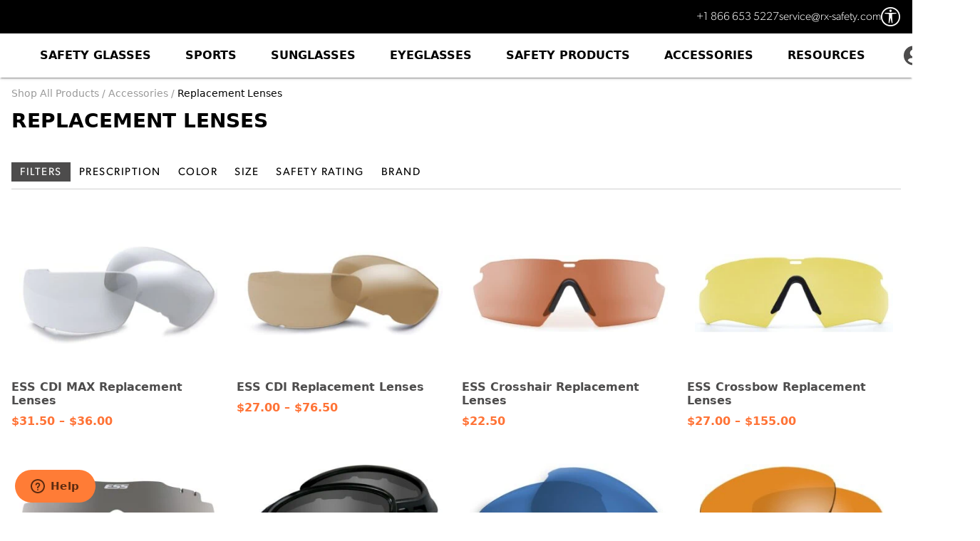

--- FILE ---
content_type: text/html; charset=UTF-8
request_url: https://rx-safety.com/product-category/accessories/replacement-lenses/
body_size: 49864
content:
<!DOCTYPE html>
<html lang="en-US">
	<head>
	<script>
		(function(d){
		var s = d.createElement("script");
		/* uncomment the following line to override default position*/
		/* s.setAttribute("data-position", 3);*/
		/* uncomment the following line to override default size (values: small, large)*/
		/* s.setAttribute("data-size", "small");*/
		/* uncomment the following line to override default language (e.g., fr, de, es, he, nl, etc.)*/
		/* s.setAttribute("data-language", "language");*/
		/* uncomment the following line to override color set via widget (e.g., #053f67)*/
		/* s.setAttribute("data-color", "#053e67");*/
		/* uncomment the following line to override type set via widget (1=person, 2=chair, 3=eye, 4=text)*/
		/* s.setAttribute("data-type", "1");*/
		/* s.setAttribute("data-statement_text:", "Our Accessibility Statement");*/
		/* s.setAttribute("data-statement_url", "http://www.example.com/accessibility")";*/
		/* uncomment the following line to override support on mobile devices*/
		s.setAttribute("data-mobile", true);
		/* uncomment the following line to set custom trigger action for accessibility menu*/
		s.setAttribute("data-trigger", "accessTrigger")
		s.setAttribute("data-account", "UAmNmX68ta");
		s.setAttribute("src", "https://cdn.userway.org/widget.js");
		(d.body || d.head).appendChild(s);
		})(document)
	</script>
	<noscript>Please ensure Javascript is enabled for purposes of <a href="https://userway.org">website accessibility</a></noscript>
				<meta charset="UTF-8">
		<meta http-equiv="x-ua-compatible" content="ie=edge">
		<meta name="viewport" content="width=device-width, initial-scale=1, shrink-to-fit=no">
		
		<meta name="p:domain_verify" content="1d4293a65c004deb165257d93418cfed">
		<meta name="facebook-domain-verification" content="7yid55tc942lmq2aqf0i27uqjjswcw">
		<meta name="apple-mobile-web-app-title" content="RX Safety">
		<meta name="application-name" content="RX Safety">
		<meta name="msapplication-TileColor" content="#f04d24">
		<meta name="msapplication-config" content="https://rx-safety.com/wp-content/themes/RX-Safety-Theme/browserconfig.xml">
		<meta name="theme-color" content="#f04d24">
        
        <!-- Preload the hero image to improve LCP -->
        
		<!-- Global site tag (gtag.js) - Google Analytics -->
		<script async src="https://www.googletagmanager.com/gtag/js?id=UA-725387-1"></script>
		<script>
			window.dataLayer = window.dataLayer || [];
			function gtag(){dataLayer.push(arguments);}
			gtag('js', new Date());
			gtag('config', 'UA-725387-1');
		</script>

		<link rel="pingback" href="https://rx-safety.com/xmlrpc.php">

		<link rel="apple-touch-icon" sizes="180x180" href="https://rx-safety.com/wp-content/themes/RX-Safety-Theme/assets/images/favicons/apple-touch-icon.png">
		<link rel="icon" type="image/png" sizes="32x32" href="https://rx-safety.com/wp-content/themes/RX-Safety-Theme/assets/images/favicons/favicon-32x32.png">
		<link rel="icon" type="image/png" sizes="16x16" href="https://rx-safety.com/wp-content/themes/RX-Safety-Theme/assets/images/favicons/favicon-16x16.png">
		<link rel="icon" type="image/svg+xml" href="https://rx-safety.com/wp-content/themes/RX-Safety-Theme/assets/images/logo.min.svg">
		<link rel="manifest" href="https://rx-safety.com/wp-content/themes/RX-Safety-Theme/site.webmanifest">
		<link rel="mask-icon" href="https://rx-safety.com/wp-content/themes/RX-Safety-Theme/assets/images/favicons/safari-pinned-tab.svg" color="#f04d24">
		<link rel="shortcut icon" href="https://rx-safety.com/wp-content/themes/RX-Safety-Theme/assets/images/favicons/favicon.ico">
		
		<meta name='robots' content='noindex, follow' />
	<style>img:is([sizes="auto" i], [sizes^="auto," i]) { contain-intrinsic-size: 3000px 1500px }</style>
	
<!-- Google Tag Manager for WordPress by gtm4wp.com -->
<script data-cfasync="false" data-pagespeed-no-defer>
	var gtm4wp_datalayer_name = "dataLayer";
	var dataLayer = dataLayer || [];
	const gtm4wp_use_sku_instead = 0;
	const gtm4wp_currency = 'USD';
	const gtm4wp_product_per_impression = 0;
	const gtm4wp_clear_ecommerce = false;
	const gtm4wp_datalayer_max_timeout = 2000;
</script>
<!-- End Google Tag Manager for WordPress by gtm4wp.com -->
	<!-- This site is optimized with the Yoast SEO Premium plugin v26.8 (Yoast SEO v26.8) - https://yoast.com/product/yoast-seo-premium-wordpress/ -->
	<title>Replacement Lenses - Rx Prescription Safety Glasses</title>
	<meta name="description" content="Browse our collection of Replacement Lenses here. Contact us today to learn more about our products. We look forward to helping you." />
	<meta property="og:locale" content="en_US" />
	<meta property="og:type" content="article" />
	<meta property="og:title" content="Replacement Lenses Archives" />
	<meta property="og:description" content="Browse our collection of Replacement Lenses here. Contact us today to learn more about our products. We look forward to helping you." />
	<meta property="og:url" content="https://rx-safety.com/product-category/accessories/replacement-lenses/" />
	<meta property="og:site_name" content="Rx Prescription Safety Glasses" />
	<meta property="og:image" content="https://rx-safety.com/wp-content/uploads/2019/04/polarized-clip-ons-1.jpg" />
	<meta property="og:image:width" content="324" />
	<meta property="og:image:height" content="162" />
	<meta property="og:image:type" content="image/jpeg" />
	<meta name="twitter:card" content="summary_large_image" />
	<meta name="twitter:site" content="@RXSafetyEyewear" />
	<script type="application/ld+json" class="yoast-schema-graph">{"@context":"https://schema.org","@graph":[{"@type":"CollectionPage","@id":"https://rx-safety.com/product-category/accessories/replacement-lenses/","url":"https://rx-safety.com/product-category/accessories/replacement-lenses/","name":"Replacement Lenses - Rx Prescription Safety Glasses","isPartOf":{"@id":"https://rx-safety.com/#website"},"primaryImageOfPage":{"@id":"https://rx-safety.com/product-category/accessories/replacement-lenses/#primaryimage"},"image":{"@id":"https://rx-safety.com/product-category/accessories/replacement-lenses/#primaryimage"},"thumbnailUrl":"https://rx-safety.com/wp-content/uploads/2019/03/accessories-replacementlenses-ESS_CDI_MAX_Replacement_Lenses-clear-RXSafety.jpg","description":"Browse our collection of Replacement Lenses here. Contact us today to learn more about our products. We look forward to helping you.","breadcrumb":{"@id":"https://rx-safety.com/product-category/accessories/replacement-lenses/#breadcrumb"},"inLanguage":"en-US"},{"@type":"ImageObject","inLanguage":"en-US","@id":"https://rx-safety.com/product-category/accessories/replacement-lenses/#primaryimage","url":"https://rx-safety.com/wp-content/uploads/2019/03/accessories-replacementlenses-ESS_CDI_MAX_Replacement_Lenses-clear-RXSafety.jpg","contentUrl":"https://rx-safety.com/wp-content/uploads/2019/03/accessories-replacementlenses-ESS_CDI_MAX_Replacement_Lenses-clear-RXSafety.jpg","width":885,"height":448,"caption":"accessories-replacementlenses-ESS_CDI_MAX_Replacement_Lenses-clear-RXSafety"},{"@type":"BreadcrumbList","@id":"https://rx-safety.com/product-category/accessories/replacement-lenses/#breadcrumb","itemListElement":[{"@type":"ListItem","position":1,"name":"Home","item":"https://rx-safety.com/"},{"@type":"ListItem","position":2,"name":"Accessories","item":"https://rx-safety.com/product-category/accessories/"},{"@type":"ListItem","position":3,"name":"Replacement Lenses"}]},{"@type":"WebSite","@id":"https://rx-safety.com/#website","url":"https://rx-safety.com/","name":"Rx Prescription Safety Glasses","description":"Looking for Prescription Safety Glasses? RX-Safety.com has what you need, including a full line of Wiley X Safety Glasses, Prescription Motorcycle Glasses","publisher":{"@id":"https://rx-safety.com/#organization"},"potentialAction":[{"@type":"SearchAction","target":{"@type":"EntryPoint","urlTemplate":"https://rx-safety.com/?s={search_term_string}"},"query-input":{"@type":"PropertyValueSpecification","valueRequired":true,"valueName":"search_term_string"}}],"inLanguage":"en-US"}]}</script>
	<!-- / Yoast SEO Premium plugin. -->


<link rel='dns-prefetch' href='//static.klaviyo.com' />
<link rel='dns-prefetch' href='//ajax.googleapis.com' />
<link rel='dns-prefetch' href='//capi-automation.s3.us-east-2.amazonaws.com' />
<link rel='dns-prefetch' href='//vto-advanced.fittingbox.com' />
<link rel='dns-prefetch' href='//vto-advanced-integration-api.fittingbox.com' />
<link rel='dns-prefetch' href='//static.fittingbox.com' />
<link rel='dns-prefetch' href='//fittingbox.com' />
<link href='https://vto-advanced.fittingbox.com' crossorigin rel='preconnect' />
<link href='https://vto-advanced-integration-api.fittingbox.com' crossorigin rel='preconnect' />
<link href='https://static.fittingbox.com' crossorigin rel='preconnect' />
<link href='https://fittingbox.com' crossorigin rel='preconnect' />

<!-- Google Tag Manager for WordPress by gtm4wp.com -->
<!-- GTM Container placement set to manual -->
<script data-cfasync="false" data-pagespeed-no-defer type="text/javascript">
	var dataLayer_content = {"pagePostType":"product","pagePostType2":"tax-product","pageCategory":[]};
	dataLayer.push( dataLayer_content );
</script>
<script data-cfasync="false" data-pagespeed-no-defer type="text/javascript">
(function(w,d,s,l,i){w[l]=w[l]||[];w[l].push({'gtm.start':
new Date().getTime(),event:'gtm.js'});var f=d.getElementsByTagName(s)[0],
j=d.createElement(s),dl=l!='dataLayer'?'&l='+l:'';j.async=true;j.src=
'//www.googletagmanager.com/gtm.js?id='+i+dl;f.parentNode.insertBefore(j,f);
})(window,document,'script','dataLayer','GTM-5G5JBPK');
</script>
<!-- End Google Tag Manager for WordPress by gtm4wp.com --><link rel="alternate" type="application/rss+xml" title="Rx Prescription Safety Glasses &raquo; Replacement Lenses Category Feed" href="https://rx-safety.com/product-category/accessories/replacement-lenses/feed/" />
<link rel='stylesheet' id='wc-authorize-net-cim-credit-card-checkout-block-css' href='https://rx-safety.com/wp-content/plugins/woocommerce-gateway-authorize-net-cim/assets/css/blocks/wc-authorize-net-cim-checkout-block.css?ver=3.10.13' type='text/css' media='all' />
<link rel='stylesheet' id='wc-authorize-net-cim-echeck-checkout-block-css' href='https://rx-safety.com/wp-content/plugins/woocommerce-gateway-authorize-net-cim/assets/css/blocks/wc-authorize-net-cim-checkout-block.css?ver=3.10.13' type='text/css' media='all' />
<link rel='stylesheet' id='structured-content-frontend-css' href='https://rx-safety.com/wp-content/plugins/structured-content/dist/blocks.style.build.css?ver=1.7.0' type='text/css' media='all' />
<link rel='stylesheet' id='sbi_styles-css' href='https://rx-safety.com/wp-content/plugins/instagram-feed/css/sbi-styles.min.css?ver=6.10.0' type='text/css' media='all' />
<style id='classic-theme-styles-inline-css' type='text/css'>
/*! This file is auto-generated */
.wp-block-button__link{color:#fff;background-color:#32373c;border-radius:9999px;box-shadow:none;text-decoration:none;padding:calc(.667em + 2px) calc(1.333em + 2px);font-size:1.125em}.wp-block-file__button{background:#32373c;color:#fff;text-decoration:none}
</style>
<link rel='stylesheet' id='editorskit-frontend-css' href='https://rx-safety.com/wp-content/plugins/block-options/build/style.build.css?ver=new' type='text/css' media='all' />
<style id='global-styles-inline-css' type='text/css'>
:root{--wp--preset--aspect-ratio--square: 1;--wp--preset--aspect-ratio--4-3: 4/3;--wp--preset--aspect-ratio--3-4: 3/4;--wp--preset--aspect-ratio--3-2: 3/2;--wp--preset--aspect-ratio--2-3: 2/3;--wp--preset--aspect-ratio--16-9: 16/9;--wp--preset--aspect-ratio--9-16: 9/16;--wp--preset--color--black: #000;--wp--preset--color--cyan-bluish-gray: #abb8c3;--wp--preset--color--white: #fff;--wp--preset--color--pale-pink: #f78da7;--wp--preset--color--vivid-red: #cf2e2e;--wp--preset--color--luminous-vivid-orange: #ff6900;--wp--preset--color--luminous-vivid-amber: #fcb900;--wp--preset--color--light-green-cyan: #7bdcb5;--wp--preset--color--vivid-green-cyan: #00d084;--wp--preset--color--pale-cyan-blue: #8ed1fc;--wp--preset--color--vivid-cyan-blue: #0693e3;--wp--preset--color--vivid-purple: #9b51e0;--wp--preset--color--orange: #ff5100;--wp--preset--color--blue: #0c3249;--wp--preset--color--gray: #f1f1f1;--wp--preset--gradient--vivid-cyan-blue-to-vivid-purple: linear-gradient(135deg,rgba(6,147,227,1) 0%,rgb(155,81,224) 100%);--wp--preset--gradient--light-green-cyan-to-vivid-green-cyan: linear-gradient(135deg,rgb(122,220,180) 0%,rgb(0,208,130) 100%);--wp--preset--gradient--luminous-vivid-amber-to-luminous-vivid-orange: linear-gradient(135deg,rgba(252,185,0,1) 0%,rgba(255,105,0,1) 100%);--wp--preset--gradient--luminous-vivid-orange-to-vivid-red: linear-gradient(135deg,rgba(255,105,0,1) 0%,rgb(207,46,46) 100%);--wp--preset--gradient--very-light-gray-to-cyan-bluish-gray: linear-gradient(135deg,rgb(238,238,238) 0%,rgb(169,184,195) 100%);--wp--preset--gradient--cool-to-warm-spectrum: linear-gradient(135deg,rgb(74,234,220) 0%,rgb(151,120,209) 20%,rgb(207,42,186) 40%,rgb(238,44,130) 60%,rgb(251,105,98) 80%,rgb(254,248,76) 100%);--wp--preset--gradient--blush-light-purple: linear-gradient(135deg,rgb(255,206,236) 0%,rgb(152,150,240) 100%);--wp--preset--gradient--blush-bordeaux: linear-gradient(135deg,rgb(254,205,165) 0%,rgb(254,45,45) 50%,rgb(107,0,62) 100%);--wp--preset--gradient--luminous-dusk: linear-gradient(135deg,rgb(255,203,112) 0%,rgb(199,81,192) 50%,rgb(65,88,208) 100%);--wp--preset--gradient--pale-ocean: linear-gradient(135deg,rgb(255,245,203) 0%,rgb(182,227,212) 50%,rgb(51,167,181) 100%);--wp--preset--gradient--electric-grass: linear-gradient(135deg,rgb(202,248,128) 0%,rgb(113,206,126) 100%);--wp--preset--gradient--midnight: linear-gradient(135deg,rgb(2,3,129) 0%,rgb(40,116,252) 100%);--wp--preset--font-size--small: 13px;--wp--preset--font-size--medium: 20px;--wp--preset--font-size--large: 36px;--wp--preset--font-size--x-large: 42px;--wp--preset--font-size--s: 16px;--wp--preset--font-size--m: 18px;--wp--preset--font-size--l: 20px;--wp--preset--spacing--20: 0.44rem;--wp--preset--spacing--30: 0.67rem;--wp--preset--spacing--40: 1rem;--wp--preset--spacing--50: 1.5rem;--wp--preset--spacing--60: 2.25rem;--wp--preset--spacing--70: 3.38rem;--wp--preset--spacing--80: 5.06rem;--wp--preset--shadow--natural: 6px 6px 9px rgba(0, 0, 0, 0.2);--wp--preset--shadow--deep: 12px 12px 50px rgba(0, 0, 0, 0.4);--wp--preset--shadow--sharp: 6px 6px 0px rgba(0, 0, 0, 0.2);--wp--preset--shadow--outlined: 6px 6px 0px -3px rgba(255, 255, 255, 1), 6px 6px rgba(0, 0, 0, 1);--wp--preset--shadow--crisp: 6px 6px 0px rgba(0, 0, 0, 1);}:where(.is-layout-flex){gap: 0.5em;}:where(.is-layout-grid){gap: 0.5em;}body .is-layout-flex{display: flex;}.is-layout-flex{flex-wrap: wrap;align-items: center;}.is-layout-flex > :is(*, div){margin: 0;}body .is-layout-grid{display: grid;}.is-layout-grid > :is(*, div){margin: 0;}:where(.wp-block-columns.is-layout-flex){gap: 2em;}:where(.wp-block-columns.is-layout-grid){gap: 2em;}:where(.wp-block-post-template.is-layout-flex){gap: 1.25em;}:where(.wp-block-post-template.is-layout-grid){gap: 1.25em;}.has-black-color{color: var(--wp--preset--color--black) !important;}.has-cyan-bluish-gray-color{color: var(--wp--preset--color--cyan-bluish-gray) !important;}.has-white-color{color: var(--wp--preset--color--white) !important;}.has-pale-pink-color{color: var(--wp--preset--color--pale-pink) !important;}.has-vivid-red-color{color: var(--wp--preset--color--vivid-red) !important;}.has-luminous-vivid-orange-color{color: var(--wp--preset--color--luminous-vivid-orange) !important;}.has-luminous-vivid-amber-color{color: var(--wp--preset--color--luminous-vivid-amber) !important;}.has-light-green-cyan-color{color: var(--wp--preset--color--light-green-cyan) !important;}.has-vivid-green-cyan-color{color: var(--wp--preset--color--vivid-green-cyan) !important;}.has-pale-cyan-blue-color{color: var(--wp--preset--color--pale-cyan-blue) !important;}.has-vivid-cyan-blue-color{color: var(--wp--preset--color--vivid-cyan-blue) !important;}.has-vivid-purple-color{color: var(--wp--preset--color--vivid-purple) !important;}.has-black-background-color{background-color: var(--wp--preset--color--black) !important;}.has-cyan-bluish-gray-background-color{background-color: var(--wp--preset--color--cyan-bluish-gray) !important;}.has-white-background-color{background-color: var(--wp--preset--color--white) !important;}.has-pale-pink-background-color{background-color: var(--wp--preset--color--pale-pink) !important;}.has-vivid-red-background-color{background-color: var(--wp--preset--color--vivid-red) !important;}.has-luminous-vivid-orange-background-color{background-color: var(--wp--preset--color--luminous-vivid-orange) !important;}.has-luminous-vivid-amber-background-color{background-color: var(--wp--preset--color--luminous-vivid-amber) !important;}.has-light-green-cyan-background-color{background-color: var(--wp--preset--color--light-green-cyan) !important;}.has-vivid-green-cyan-background-color{background-color: var(--wp--preset--color--vivid-green-cyan) !important;}.has-pale-cyan-blue-background-color{background-color: var(--wp--preset--color--pale-cyan-blue) !important;}.has-vivid-cyan-blue-background-color{background-color: var(--wp--preset--color--vivid-cyan-blue) !important;}.has-vivid-purple-background-color{background-color: var(--wp--preset--color--vivid-purple) !important;}.has-black-border-color{border-color: var(--wp--preset--color--black) !important;}.has-cyan-bluish-gray-border-color{border-color: var(--wp--preset--color--cyan-bluish-gray) !important;}.has-white-border-color{border-color: var(--wp--preset--color--white) !important;}.has-pale-pink-border-color{border-color: var(--wp--preset--color--pale-pink) !important;}.has-vivid-red-border-color{border-color: var(--wp--preset--color--vivid-red) !important;}.has-luminous-vivid-orange-border-color{border-color: var(--wp--preset--color--luminous-vivid-orange) !important;}.has-luminous-vivid-amber-border-color{border-color: var(--wp--preset--color--luminous-vivid-amber) !important;}.has-light-green-cyan-border-color{border-color: var(--wp--preset--color--light-green-cyan) !important;}.has-vivid-green-cyan-border-color{border-color: var(--wp--preset--color--vivid-green-cyan) !important;}.has-pale-cyan-blue-border-color{border-color: var(--wp--preset--color--pale-cyan-blue) !important;}.has-vivid-cyan-blue-border-color{border-color: var(--wp--preset--color--vivid-cyan-blue) !important;}.has-vivid-purple-border-color{border-color: var(--wp--preset--color--vivid-purple) !important;}.has-vivid-cyan-blue-to-vivid-purple-gradient-background{background: var(--wp--preset--gradient--vivid-cyan-blue-to-vivid-purple) !important;}.has-light-green-cyan-to-vivid-green-cyan-gradient-background{background: var(--wp--preset--gradient--light-green-cyan-to-vivid-green-cyan) !important;}.has-luminous-vivid-amber-to-luminous-vivid-orange-gradient-background{background: var(--wp--preset--gradient--luminous-vivid-amber-to-luminous-vivid-orange) !important;}.has-luminous-vivid-orange-to-vivid-red-gradient-background{background: var(--wp--preset--gradient--luminous-vivid-orange-to-vivid-red) !important;}.has-very-light-gray-to-cyan-bluish-gray-gradient-background{background: var(--wp--preset--gradient--very-light-gray-to-cyan-bluish-gray) !important;}.has-cool-to-warm-spectrum-gradient-background{background: var(--wp--preset--gradient--cool-to-warm-spectrum) !important;}.has-blush-light-purple-gradient-background{background: var(--wp--preset--gradient--blush-light-purple) !important;}.has-blush-bordeaux-gradient-background{background: var(--wp--preset--gradient--blush-bordeaux) !important;}.has-luminous-dusk-gradient-background{background: var(--wp--preset--gradient--luminous-dusk) !important;}.has-pale-ocean-gradient-background{background: var(--wp--preset--gradient--pale-ocean) !important;}.has-electric-grass-gradient-background{background: var(--wp--preset--gradient--electric-grass) !important;}.has-midnight-gradient-background{background: var(--wp--preset--gradient--midnight) !important;}.has-small-font-size{font-size: var(--wp--preset--font-size--small) !important;}.has-medium-font-size{font-size: var(--wp--preset--font-size--medium) !important;}.has-large-font-size{font-size: var(--wp--preset--font-size--large) !important;}.has-x-large-font-size{font-size: var(--wp--preset--font-size--x-large) !important;}
:where(.wp-block-post-template.is-layout-flex){gap: 1.25em;}:where(.wp-block-post-template.is-layout-grid){gap: 1.25em;}
:where(.wp-block-columns.is-layout-flex){gap: 2em;}:where(.wp-block-columns.is-layout-grid){gap: 2em;}
:root :where(.wp-block-pullquote){font-size: 1.5em;line-height: 1.6;}
</style>
<link rel='stylesheet' id='scss-wp-editor-compiled-css' href='https://rx-safety.com/wp-content/uploads/scss-wp/compiled-scss.css?ver=20250723151942' type='text/css' media='all' />
<style id='woocommerce-inline-inline-css' type='text/css'>
.woocommerce form .form-row .required { visibility: visible; }
.woocommerce form .form-row .required { visibility: visible; }
</style>
<link rel='stylesheet' id='aws-style-css' href='https://rx-safety.com/wp-content/plugins/advanced-woo-search/assets/css/common.min.css?ver=3.52' type='text/css' media='all' />
<link rel='stylesheet' id='brands-styles-css' href='https://rx-safety.com/wp-content/plugins/woocommerce/assets/css/brands.css?ver=10.0.5' type='text/css' media='all' />
<link rel='stylesheet' id='sticker-module-style-css' href='https://rx-safety.com/wp-content/themes/RX-Safety-Theme/assets/css/sticker-module.css?ver=1769005901' type='text/css' media='all' />
<link rel='stylesheet' id='sv-wc-payment-gateway-payment-form-v5_15_12-css' href='https://rx-safety.com/wp-content/plugins/woocommerce-gateway-authorize-net-cim/vendor/skyverge/wc-plugin-framework/woocommerce/payment-gateway/assets/css/frontend/sv-wc-payment-gateway-payment-form.min.css?ver=5.15.12' type='text/css' media='all' />
<link rel='stylesheet' id='custom-style-css' href='https://rx-safety.com/wp-content/themes/RX-Safety-Theme/style.css?ver=3.0.13' type='text/css' media='all' />
<link rel='stylesheet' id='jquery-lazyloadxt-spinner-css-css' href='//rx-safety.com/wp-content/plugins/a3-lazy-load/assets/css/jquery.lazyloadxt.spinner.css?ver=a606cdaf139df70513ae97dd24c5d493' type='text/css' media='all' />
<link rel='stylesheet' id='a3a3_lazy_load-css' href='//rx-safety.com/wp-content/uploads/sass/a3_lazy_load.min.css?ver=1706800422' type='text/css' media='all' />
<script type="text/javascript" src="https://ajax.googleapis.com/ajax/libs/jquery/3.7.1/jquery.min.js?ver=3.7.1" id="jquery-js"></script>
<script type="text/javascript" defer src="https://rx-safety.com/wp-content/plugins/scss-wp-editor/public/js/scss-wp-editor-public.js?ver=1.2.1" id="scss-wp-editor-js"></script>
<script type="text/javascript" src="https://rx-safety.com/wp-content/plugins/woocommerce/assets/js/jquery-blockui/jquery.blockUI.min.js?ver=2.7.0-wc.10.0.5" id="jquery-blockui-js" defer="defer" data-wp-strategy="defer"></script>
<script type="text/javascript" id="wc-add-to-cart-js-extra">
/* <![CDATA[ */
var wc_add_to_cart_params = {"ajax_url":"\/wp-admin\/admin-ajax.php","wc_ajax_url":"\/?wc-ajax=%%endpoint%%","i18n_view_cart":"View cart","cart_url":"https:\/\/rx-safety.com\/cart\/","is_cart":"","cart_redirect_after_add":"no"};
/* ]]> */
</script>
<script type="text/javascript" src="https://rx-safety.com/wp-content/plugins/woocommerce/assets/js/frontend/add-to-cart.min.js?ver=10.0.5" id="wc-add-to-cart-js" defer="defer" data-wp-strategy="defer"></script>
<script type="text/javascript" id="wc-country-select-js-extra">
/* <![CDATA[ */
var wc_country_select_params = {"countries":"{\"AF\":null,\"AL\":{\"AL-01\":\"Berat\",\"AL-09\":\"Dib\\u00ebr\",\"AL-02\":\"Durr\\u00ebs\",\"AL-03\":\"Elbasan\",\"AL-04\":\"Fier\",\"AL-05\":\"Gjirokast\\u00ebr\",\"AL-06\":\"Kor\\u00e7\\u00eb\",\"AL-07\":\"Kuk\\u00ebs\",\"AL-08\":\"Lezh\\u00eb\",\"AL-10\":\"Shkod\\u00ebr\",\"AL-11\":\"Tirana\",\"AL-12\":\"Vlor\\u00eb\"},\"AO\":{\"BGO\":\"Bengo\",\"BLU\":\"Benguela\",\"BIE\":\"Bi\\u00e9\",\"CAB\":\"Cabinda\",\"CNN\":\"Cunene\",\"HUA\":\"Huambo\",\"HUI\":\"Hu\\u00edla\",\"CCU\":\"Kuando Kubango\",\"CNO\":\"Kwanza-Norte\",\"CUS\":\"Kwanza-Sul\",\"LUA\":\"Luanda\",\"LNO\":\"Lunda-Norte\",\"LSU\":\"Lunda-Sul\",\"MAL\":\"Malanje\",\"MOX\":\"Moxico\",\"NAM\":\"Namibe\",\"UIG\":\"U\\u00edge\",\"ZAI\":\"Zaire\"},\"AR\":{\"C\":\"Ciudad Aut\\u00f3noma de Buenos Aires\",\"B\":\"Buenos Aires\",\"K\":\"Catamarca\",\"H\":\"Chaco\",\"U\":\"Chubut\",\"X\":\"C\\u00f3rdoba\",\"W\":\"Corrientes\",\"E\":\"Entre R\\u00edos\",\"P\":\"Formosa\",\"Y\":\"Jujuy\",\"L\":\"La Pampa\",\"F\":\"La Rioja\",\"M\":\"Mendoza\",\"N\":\"Misiones\",\"Q\":\"Neuqu\\u00e9n\",\"R\":\"R\\u00edo Negro\",\"A\":\"Salta\",\"J\":\"San Juan\",\"D\":\"San Luis\",\"Z\":\"Santa Cruz\",\"S\":\"Santa Fe\",\"G\":\"Santiago del Estero\",\"V\":\"Tierra del Fuego\",\"T\":\"Tucum\\u00e1n\"},\"AT\":null,\"AU\":{\"ACT\":\"Australian Capital Territory\",\"NSW\":\"New South Wales\",\"NT\":\"Northern Territory\",\"QLD\":\"Queensland\",\"SA\":\"South Australia\",\"TAS\":\"Tasmania\",\"VIC\":\"Victoria\",\"WA\":\"Western Australia\"},\"AX\":null,\"BD\":{\"BD-05\":\"Bagerhat\",\"BD-01\":\"Bandarban\",\"BD-02\":\"Barguna\",\"BD-06\":\"Barishal\",\"BD-07\":\"Bhola\",\"BD-03\":\"Bogura\",\"BD-04\":\"Brahmanbaria\",\"BD-09\":\"Chandpur\",\"BD-10\":\"Chattogram\",\"BD-12\":\"Chuadanga\",\"BD-11\":\"Cox's Bazar\",\"BD-08\":\"Cumilla\",\"BD-13\":\"Dhaka\",\"BD-14\":\"Dinajpur\",\"BD-15\":\"Faridpur \",\"BD-16\":\"Feni\",\"BD-19\":\"Gaibandha\",\"BD-18\":\"Gazipur\",\"BD-17\":\"Gopalganj\",\"BD-20\":\"Habiganj\",\"BD-21\":\"Jamalpur\",\"BD-22\":\"Jashore\",\"BD-25\":\"Jhalokati\",\"BD-23\":\"Jhenaidah\",\"BD-24\":\"Joypurhat\",\"BD-29\":\"Khagrachhari\",\"BD-27\":\"Khulna\",\"BD-26\":\"Kishoreganj\",\"BD-28\":\"Kurigram\",\"BD-30\":\"Kushtia\",\"BD-31\":\"Lakshmipur\",\"BD-32\":\"Lalmonirhat\",\"BD-36\":\"Madaripur\",\"BD-37\":\"Magura\",\"BD-33\":\"Manikganj \",\"BD-39\":\"Meherpur\",\"BD-38\":\"Moulvibazar\",\"BD-35\":\"Munshiganj\",\"BD-34\":\"Mymensingh\",\"BD-48\":\"Naogaon\",\"BD-43\":\"Narail\",\"BD-40\":\"Narayanganj\",\"BD-42\":\"Narsingdi\",\"BD-44\":\"Natore\",\"BD-45\":\"Nawabganj\",\"BD-41\":\"Netrakona\",\"BD-46\":\"Nilphamari\",\"BD-47\":\"Noakhali\",\"BD-49\":\"Pabna\",\"BD-52\":\"Panchagarh\",\"BD-51\":\"Patuakhali\",\"BD-50\":\"Pirojpur\",\"BD-53\":\"Rajbari\",\"BD-54\":\"Rajshahi\",\"BD-56\":\"Rangamati\",\"BD-55\":\"Rangpur\",\"BD-58\":\"Satkhira\",\"BD-62\":\"Shariatpur\",\"BD-57\":\"Sherpur\",\"BD-59\":\"Sirajganj\",\"BD-61\":\"Sunamganj\",\"BD-60\":\"Sylhet\",\"BD-63\":\"Tangail\",\"BD-64\":\"Thakurgaon\"},\"BE\":null,\"BG\":{\"BG-01\":\"Blagoevgrad\",\"BG-02\":\"Burgas\",\"BG-08\":\"Dobrich\",\"BG-07\":\"Gabrovo\",\"BG-26\":\"Haskovo\",\"BG-09\":\"Kardzhali\",\"BG-10\":\"Kyustendil\",\"BG-11\":\"Lovech\",\"BG-12\":\"Montana\",\"BG-13\":\"Pazardzhik\",\"BG-14\":\"Pernik\",\"BG-15\":\"Pleven\",\"BG-16\":\"Plovdiv\",\"BG-17\":\"Razgrad\",\"BG-18\":\"Ruse\",\"BG-27\":\"Shumen\",\"BG-19\":\"Silistra\",\"BG-20\":\"Sliven\",\"BG-21\":\"Smolyan\",\"BG-23\":\"Sofia District\",\"BG-22\":\"Sofia\",\"BG-24\":\"Stara Zagora\",\"BG-25\":\"Targovishte\",\"BG-03\":\"Varna\",\"BG-04\":\"Veliko Tarnovo\",\"BG-05\":\"Vidin\",\"BG-06\":\"Vratsa\",\"BG-28\":\"Yambol\"},\"BH\":null,\"BI\":null,\"BJ\":{\"AL\":\"Alibori\",\"AK\":\"Atakora\",\"AQ\":\"Atlantique\",\"BO\":\"Borgou\",\"CO\":\"Collines\",\"KO\":\"Kouffo\",\"DO\":\"Donga\",\"LI\":\"Littoral\",\"MO\":\"Mono\",\"OU\":\"Ou\\u00e9m\\u00e9\",\"PL\":\"Plateau\",\"ZO\":\"Zou\"},\"BO\":{\"BO-B\":\"Beni\",\"BO-H\":\"Chuquisaca\",\"BO-C\":\"Cochabamba\",\"BO-L\":\"La Paz\",\"BO-O\":\"Oruro\",\"BO-N\":\"Pando\",\"BO-P\":\"Potos\\u00ed\",\"BO-S\":\"Santa Cruz\",\"BO-T\":\"Tarija\"},\"BR\":{\"AC\":\"Acre\",\"AL\":\"Alagoas\",\"AP\":\"Amap\\u00e1\",\"AM\":\"Amazonas\",\"BA\":\"Bahia\",\"CE\":\"Cear\\u00e1\",\"DF\":\"Distrito Federal\",\"ES\":\"Esp\\u00edrito Santo\",\"GO\":\"Goi\\u00e1s\",\"MA\":\"Maranh\\u00e3o\",\"MT\":\"Mato Grosso\",\"MS\":\"Mato Grosso do Sul\",\"MG\":\"Minas Gerais\",\"PA\":\"Par\\u00e1\",\"PB\":\"Para\\u00edba\",\"PR\":\"Paran\\u00e1\",\"PE\":\"Pernambuco\",\"PI\":\"Piau\\u00ed\",\"RJ\":\"Rio de Janeiro\",\"RN\":\"Rio Grande do Norte\",\"RS\":\"Rio Grande do Sul\",\"RO\":\"Rond\\u00f4nia\",\"RR\":\"Roraima\",\"SC\":\"Santa Catarina\",\"SP\":\"S\\u00e3o Paulo\",\"SE\":\"Sergipe\",\"TO\":\"Tocantins\"},\"CA\":{\"AB\":\"Alberta\",\"BC\":\"British Columbia\",\"MB\":\"Manitoba\",\"NB\":\"New Brunswick\",\"NL\":\"Newfoundland and Labrador\",\"NT\":\"Northwest Territories\",\"NS\":\"Nova Scotia\",\"NU\":\"Nunavut\",\"ON\":\"Ontario\",\"PE\":\"Prince Edward Island\",\"QC\":\"Quebec\",\"SK\":\"Saskatchewan\",\"YT\":\"Yukon Territory\"},\"CH\":{\"AG\":\"Aargau\",\"AR\":\"Appenzell Ausserrhoden\",\"AI\":\"Appenzell Innerrhoden\",\"BL\":\"Basel-Landschaft\",\"BS\":\"Basel-Stadt\",\"BE\":\"Bern\",\"FR\":\"Fribourg\",\"GE\":\"Geneva\",\"GL\":\"Glarus\",\"GR\":\"Graub\\u00fcnden\",\"JU\":\"Jura\",\"LU\":\"Luzern\",\"NE\":\"Neuch\\u00e2tel\",\"NW\":\"Nidwalden\",\"OW\":\"Obwalden\",\"SH\":\"Schaffhausen\",\"SZ\":\"Schwyz\",\"SO\":\"Solothurn\",\"SG\":\"St. Gallen\",\"TG\":\"Thurgau\",\"TI\":\"Ticino\",\"UR\":\"Uri\",\"VS\":\"Valais\",\"VD\":\"Vaud\",\"ZG\":\"Zug\",\"ZH\":\"Z\\u00fcrich\"},\"CL\":{\"CL-AI\":\"Ais\\u00e9n del General Carlos Iba\\u00f1ez del Campo\",\"CL-AN\":\"Antofagasta\",\"CL-AP\":\"Arica y Parinacota\",\"CL-AR\":\"La Araucan\\u00eda\",\"CL-AT\":\"Atacama\",\"CL-BI\":\"Biob\\u00edo\",\"CL-CO\":\"Coquimbo\",\"CL-LI\":\"Libertador General Bernardo O'Higgins\",\"CL-LL\":\"Los Lagos\",\"CL-LR\":\"Los R\\u00edos\",\"CL-MA\":\"Magallanes\",\"CL-ML\":\"Maule\",\"CL-NB\":\"\\u00d1uble\",\"CL-RM\":\"Regi\\u00f3n Metropolitana de Santiago\",\"CL-TA\":\"Tarapac\\u00e1\",\"CL-VS\":\"Valpara\\u00edso\"},\"CN\":{\"CN1\":\"Yunnan \\\/ \\u4e91\\u5357\",\"CN2\":\"Beijing \\\/ \\u5317\\u4eac\",\"CN3\":\"Tianjin \\\/ \\u5929\\u6d25\",\"CN4\":\"Hebei \\\/ \\u6cb3\\u5317\",\"CN5\":\"Shanxi \\\/ \\u5c71\\u897f\",\"CN6\":\"Inner Mongolia \\\/ \\u5167\\u8499\\u53e4\",\"CN7\":\"Liaoning \\\/ \\u8fbd\\u5b81\",\"CN8\":\"Jilin \\\/ \\u5409\\u6797\",\"CN9\":\"Heilongjiang \\\/ \\u9ed1\\u9f99\\u6c5f\",\"CN10\":\"Shanghai \\\/ \\u4e0a\\u6d77\",\"CN11\":\"Jiangsu \\\/ \\u6c5f\\u82cf\",\"CN12\":\"Zhejiang \\\/ \\u6d59\\u6c5f\",\"CN13\":\"Anhui \\\/ \\u5b89\\u5fbd\",\"CN14\":\"Fujian \\\/ \\u798f\\u5efa\",\"CN15\":\"Jiangxi \\\/ \\u6c5f\\u897f\",\"CN16\":\"Shandong \\\/ \\u5c71\\u4e1c\",\"CN17\":\"Henan \\\/ \\u6cb3\\u5357\",\"CN18\":\"Hubei \\\/ \\u6e56\\u5317\",\"CN19\":\"Hunan \\\/ \\u6e56\\u5357\",\"CN20\":\"Guangdong \\\/ \\u5e7f\\u4e1c\",\"CN21\":\"Guangxi Zhuang \\\/ \\u5e7f\\u897f\\u58ee\\u65cf\",\"CN22\":\"Hainan \\\/ \\u6d77\\u5357\",\"CN23\":\"Chongqing \\\/ \\u91cd\\u5e86\",\"CN24\":\"Sichuan \\\/ \\u56db\\u5ddd\",\"CN25\":\"Guizhou \\\/ \\u8d35\\u5dde\",\"CN26\":\"Shaanxi \\\/ \\u9655\\u897f\",\"CN27\":\"Gansu \\\/ \\u7518\\u8083\",\"CN28\":\"Qinghai \\\/ \\u9752\\u6d77\",\"CN29\":\"Ningxia Hui \\\/ \\u5b81\\u590f\",\"CN30\":\"Macao \\\/ \\u6fb3\\u95e8\",\"CN31\":\"Tibet \\\/ \\u897f\\u85cf\",\"CN32\":\"Xinjiang \\\/ \\u65b0\\u7586\"},\"CO\":{\"CO-AMA\":\"Amazonas\",\"CO-ANT\":\"Antioquia\",\"CO-ARA\":\"Arauca\",\"CO-ATL\":\"Atl\\u00e1ntico\",\"CO-BOL\":\"Bol\\u00edvar\",\"CO-BOY\":\"Boyac\\u00e1\",\"CO-CAL\":\"Caldas\",\"CO-CAQ\":\"Caquet\\u00e1\",\"CO-CAS\":\"Casanare\",\"CO-CAU\":\"Cauca\",\"CO-CES\":\"Cesar\",\"CO-CHO\":\"Choc\\u00f3\",\"CO-COR\":\"C\\u00f3rdoba\",\"CO-CUN\":\"Cundinamarca\",\"CO-DC\":\"Capital District\",\"CO-GUA\":\"Guain\\u00eda\",\"CO-GUV\":\"Guaviare\",\"CO-HUI\":\"Huila\",\"CO-LAG\":\"La Guajira\",\"CO-MAG\":\"Magdalena\",\"CO-MET\":\"Meta\",\"CO-NAR\":\"Nari\\u00f1o\",\"CO-NSA\":\"Norte de Santander\",\"CO-PUT\":\"Putumayo\",\"CO-QUI\":\"Quind\\u00edo\",\"CO-RIS\":\"Risaralda\",\"CO-SAN\":\"Santander\",\"CO-SAP\":\"San Andr\\u00e9s & Providencia\",\"CO-SUC\":\"Sucre\",\"CO-TOL\":\"Tolima\",\"CO-VAC\":\"Valle del Cauca\",\"CO-VAU\":\"Vaup\\u00e9s\",\"CO-VID\":\"Vichada\"},\"CR\":{\"CR-A\":\"Alajuela\",\"CR-C\":\"Cartago\",\"CR-G\":\"Guanacaste\",\"CR-H\":\"Heredia\",\"CR-L\":\"Lim\\u00f3n\",\"CR-P\":\"Puntarenas\",\"CR-SJ\":\"San Jos\\u00e9\"},\"CZ\":null,\"DE\":{\"DE-BW\":\"Baden-W\\u00fcrttemberg\",\"DE-BY\":\"Bavaria\",\"DE-BE\":\"Berlin\",\"DE-BB\":\"Brandenburg\",\"DE-HB\":\"Bremen\",\"DE-HH\":\"Hamburg\",\"DE-HE\":\"Hesse\",\"DE-MV\":\"Mecklenburg-Vorpommern\",\"DE-NI\":\"Lower Saxony\",\"DE-NW\":\"North Rhine-Westphalia\",\"DE-RP\":\"Rhineland-Palatinate\",\"DE-SL\":\"Saarland\",\"DE-SN\":\"Saxony\",\"DE-ST\":\"Saxony-Anhalt\",\"DE-SH\":\"Schleswig-Holstein\",\"DE-TH\":\"Thuringia\"},\"DK\":null,\"DO\":{\"DO-01\":\"Distrito Nacional\",\"DO-02\":\"Azua\",\"DO-03\":\"Baoruco\",\"DO-04\":\"Barahona\",\"DO-33\":\"Cibao Nordeste\",\"DO-34\":\"Cibao Noroeste\",\"DO-35\":\"Cibao Norte\",\"DO-36\":\"Cibao Sur\",\"DO-05\":\"Dajab\\u00f3n\",\"DO-06\":\"Duarte\",\"DO-08\":\"El Seibo\",\"DO-37\":\"El Valle\",\"DO-07\":\"El\\u00edas Pi\\u00f1a\",\"DO-38\":\"Enriquillo\",\"DO-09\":\"Espaillat\",\"DO-30\":\"Hato Mayor\",\"DO-19\":\"Hermanas Mirabal\",\"DO-39\":\"Hig\\u00fcamo\",\"DO-10\":\"Independencia\",\"DO-11\":\"La Altagracia\",\"DO-12\":\"La Romana\",\"DO-13\":\"La Vega\",\"DO-14\":\"Mar\\u00eda Trinidad S\\u00e1nchez\",\"DO-28\":\"Monse\\u00f1or Nouel\",\"DO-15\":\"Monte Cristi\",\"DO-29\":\"Monte Plata\",\"DO-40\":\"Ozama\",\"DO-16\":\"Pedernales\",\"DO-17\":\"Peravia\",\"DO-18\":\"Puerto Plata\",\"DO-20\":\"Saman\\u00e1\",\"DO-21\":\"San Crist\\u00f3bal\",\"DO-31\":\"San Jos\\u00e9 de Ocoa\",\"DO-22\":\"San Juan\",\"DO-23\":\"San Pedro de Macor\\u00eds\",\"DO-24\":\"S\\u00e1nchez Ram\\u00edrez\",\"DO-25\":\"Santiago\",\"DO-26\":\"Santiago Rodr\\u00edguez\",\"DO-32\":\"Santo Domingo\",\"DO-41\":\"Valdesia\",\"DO-27\":\"Valverde\",\"DO-42\":\"Yuma\"},\"DZ\":{\"DZ-01\":\"Adrar\",\"DZ-02\":\"Chlef\",\"DZ-03\":\"Laghouat\",\"DZ-04\":\"Oum El Bouaghi\",\"DZ-05\":\"Batna\",\"DZ-06\":\"B\\u00e9ja\\u00efa\",\"DZ-07\":\"Biskra\",\"DZ-08\":\"B\\u00e9char\",\"DZ-09\":\"Blida\",\"DZ-10\":\"Bouira\",\"DZ-11\":\"Tamanghasset\",\"DZ-12\":\"T\\u00e9bessa\",\"DZ-13\":\"Tlemcen\",\"DZ-14\":\"Tiaret\",\"DZ-15\":\"Tizi Ouzou\",\"DZ-16\":\"Algiers\",\"DZ-17\":\"Djelfa\",\"DZ-18\":\"Jijel\",\"DZ-19\":\"S\\u00e9tif\",\"DZ-20\":\"Sa\\u00efda\",\"DZ-21\":\"Skikda\",\"DZ-22\":\"Sidi Bel Abb\\u00e8s\",\"DZ-23\":\"Annaba\",\"DZ-24\":\"Guelma\",\"DZ-25\":\"Constantine\",\"DZ-26\":\"M\\u00e9d\\u00e9a\",\"DZ-27\":\"Mostaganem\",\"DZ-28\":\"M\\u2019Sila\",\"DZ-29\":\"Mascara\",\"DZ-30\":\"Ouargla\",\"DZ-31\":\"Oran\",\"DZ-32\":\"El Bayadh\",\"DZ-33\":\"Illizi\",\"DZ-34\":\"Bordj Bou Arr\\u00e9ridj\",\"DZ-35\":\"Boumerd\\u00e8s\",\"DZ-36\":\"El Tarf\",\"DZ-37\":\"Tindouf\",\"DZ-38\":\"Tissemsilt\",\"DZ-39\":\"El Oued\",\"DZ-40\":\"Khenchela\",\"DZ-41\":\"Souk Ahras\",\"DZ-42\":\"Tipasa\",\"DZ-43\":\"Mila\",\"DZ-44\":\"A\\u00efn Defla\",\"DZ-45\":\"Naama\",\"DZ-46\":\"A\\u00efn T\\u00e9mouchent\",\"DZ-47\":\"Gharda\\u00efa\",\"DZ-48\":\"Relizane\"},\"EE\":null,\"EC\":{\"EC-A\":\"Azuay\",\"EC-B\":\"Bol\\u00edvar\",\"EC-F\":\"Ca\\u00f1ar\",\"EC-C\":\"Carchi\",\"EC-H\":\"Chimborazo\",\"EC-X\":\"Cotopaxi\",\"EC-O\":\"El Oro\",\"EC-E\":\"Esmeraldas\",\"EC-W\":\"Gal\\u00e1pagos\",\"EC-G\":\"Guayas\",\"EC-I\":\"Imbabura\",\"EC-L\":\"Loja\",\"EC-R\":\"Los R\\u00edos\",\"EC-M\":\"Manab\\u00ed\",\"EC-S\":\"Morona-Santiago\",\"EC-N\":\"Napo\",\"EC-D\":\"Orellana\",\"EC-Y\":\"Pastaza\",\"EC-P\":\"Pichincha\",\"EC-SE\":\"Santa Elena\",\"EC-SD\":\"Santo Domingo de los Ts\\u00e1chilas\",\"EC-U\":\"Sucumb\\u00edos\",\"EC-T\":\"Tungurahua\",\"EC-Z\":\"Zamora-Chinchipe\"},\"EG\":{\"EGALX\":\"Alexandria\",\"EGASN\":\"Aswan\",\"EGAST\":\"Asyut\",\"EGBA\":\"Red Sea\",\"EGBH\":\"Beheira\",\"EGBNS\":\"Beni Suef\",\"EGC\":\"Cairo\",\"EGDK\":\"Dakahlia\",\"EGDT\":\"Damietta\",\"EGFYM\":\"Faiyum\",\"EGGH\":\"Gharbia\",\"EGGZ\":\"Giza\",\"EGIS\":\"Ismailia\",\"EGJS\":\"South Sinai\",\"EGKB\":\"Qalyubia\",\"EGKFS\":\"Kafr el-Sheikh\",\"EGKN\":\"Qena\",\"EGLX\":\"Luxor\",\"EGMN\":\"Minya\",\"EGMNF\":\"Monufia\",\"EGMT\":\"Matrouh\",\"EGPTS\":\"Port Said\",\"EGSHG\":\"Sohag\",\"EGSHR\":\"Al Sharqia\",\"EGSIN\":\"North Sinai\",\"EGSUZ\":\"Suez\",\"EGWAD\":\"New Valley\"},\"ES\":{\"C\":\"A Coru\\u00f1a\",\"VI\":\"Araba\\\/\\u00c1lava\",\"AB\":\"Albacete\",\"A\":\"Alicante\",\"AL\":\"Almer\\u00eda\",\"O\":\"Asturias\",\"AV\":\"\\u00c1vila\",\"BA\":\"Badajoz\",\"PM\":\"Baleares\",\"B\":\"Barcelona\",\"BU\":\"Burgos\",\"CC\":\"C\\u00e1ceres\",\"CA\":\"C\\u00e1diz\",\"S\":\"Cantabria\",\"CS\":\"Castell\\u00f3n\",\"CE\":\"Ceuta\",\"CR\":\"Ciudad Real\",\"CO\":\"C\\u00f3rdoba\",\"CU\":\"Cuenca\",\"GI\":\"Girona\",\"GR\":\"Granada\",\"GU\":\"Guadalajara\",\"SS\":\"Gipuzkoa\",\"H\":\"Huelva\",\"HU\":\"Huesca\",\"J\":\"Ja\\u00e9n\",\"LO\":\"La Rioja\",\"GC\":\"Las Palmas\",\"LE\":\"Le\\u00f3n\",\"L\":\"Lleida\",\"LU\":\"Lugo\",\"M\":\"Madrid\",\"MA\":\"M\\u00e1laga\",\"ML\":\"Melilla\",\"MU\":\"Murcia\",\"NA\":\"Navarra\",\"OR\":\"Ourense\",\"P\":\"Palencia\",\"PO\":\"Pontevedra\",\"SA\":\"Salamanca\",\"TF\":\"Santa Cruz de Tenerife\",\"SG\":\"Segovia\",\"SE\":\"Sevilla\",\"SO\":\"Soria\",\"T\":\"Tarragona\",\"TE\":\"Teruel\",\"TO\":\"Toledo\",\"V\":\"Valencia\",\"VA\":\"Valladolid\",\"BI\":\"Biscay\",\"ZA\":\"Zamora\",\"Z\":\"Zaragoza\"},\"ET\":null,\"FI\":null,\"FR\":null,\"GF\":null,\"GH\":{\"AF\":\"Ahafo\",\"AH\":\"Ashanti\",\"BA\":\"Brong-Ahafo\",\"BO\":\"Bono\",\"BE\":\"Bono East\",\"CP\":\"Central\",\"EP\":\"Eastern\",\"AA\":\"Greater Accra\",\"NE\":\"North East\",\"NP\":\"Northern\",\"OT\":\"Oti\",\"SV\":\"Savannah\",\"UE\":\"Upper East\",\"UW\":\"Upper West\",\"TV\":\"Volta\",\"WP\":\"Western\",\"WN\":\"Western North\"},\"GP\":null,\"GR\":{\"I\":\"Attica\",\"A\":\"East Macedonia and Thrace\",\"B\":\"Central Macedonia\",\"C\":\"West Macedonia\",\"D\":\"Epirus\",\"E\":\"Thessaly\",\"F\":\"Ionian Islands\",\"G\":\"West Greece\",\"H\":\"Central Greece\",\"J\":\"Peloponnese\",\"K\":\"North Aegean\",\"L\":\"South Aegean\",\"M\":\"Crete\"},\"GT\":{\"GT-AV\":\"Alta Verapaz\",\"GT-BV\":\"Baja Verapaz\",\"GT-CM\":\"Chimaltenango\",\"GT-CQ\":\"Chiquimula\",\"GT-PR\":\"El Progreso\",\"GT-ES\":\"Escuintla\",\"GT-GU\":\"Guatemala\",\"GT-HU\":\"Huehuetenango\",\"GT-IZ\":\"Izabal\",\"GT-JA\":\"Jalapa\",\"GT-JU\":\"Jutiapa\",\"GT-PE\":\"Pet\\u00e9n\",\"GT-QZ\":\"Quetzaltenango\",\"GT-QC\":\"Quich\\u00e9\",\"GT-RE\":\"Retalhuleu\",\"GT-SA\":\"Sacatep\\u00e9quez\",\"GT-SM\":\"San Marcos\",\"GT-SR\":\"Santa Rosa\",\"GT-SO\":\"Solol\\u00e1\",\"GT-SU\":\"Suchitep\\u00e9quez\",\"GT-TO\":\"Totonicap\\u00e1n\",\"GT-ZA\":\"Zacapa\"},\"HK\":{\"HONG KONG\":\"Hong Kong Island\",\"KOWLOON\":\"Kowloon\",\"NEW TERRITORIES\":\"New Territories\"},\"HN\":{\"HN-AT\":\"Atl\\u00e1ntida\",\"HN-IB\":\"Bay Islands\",\"HN-CH\":\"Choluteca\",\"HN-CL\":\"Col\\u00f3n\",\"HN-CM\":\"Comayagua\",\"HN-CP\":\"Cop\\u00e1n\",\"HN-CR\":\"Cort\\u00e9s\",\"HN-EP\":\"El Para\\u00edso\",\"HN-FM\":\"Francisco Moraz\\u00e1n\",\"HN-GD\":\"Gracias a Dios\",\"HN-IN\":\"Intibuc\\u00e1\",\"HN-LE\":\"Lempira\",\"HN-LP\":\"La Paz\",\"HN-OC\":\"Ocotepeque\",\"HN-OL\":\"Olancho\",\"HN-SB\":\"Santa B\\u00e1rbara\",\"HN-VA\":\"Valle\",\"HN-YO\":\"Yoro\"},\"HR\":{\"HR-01\":\"Zagreb County\",\"HR-02\":\"Krapina-Zagorje County\",\"HR-03\":\"Sisak-Moslavina County\",\"HR-04\":\"Karlovac County\",\"HR-05\":\"Vara\\u017edin County\",\"HR-06\":\"Koprivnica-Kri\\u017eevci County\",\"HR-07\":\"Bjelovar-Bilogora County\",\"HR-08\":\"Primorje-Gorski Kotar County\",\"HR-09\":\"Lika-Senj County\",\"HR-10\":\"Virovitica-Podravina County\",\"HR-11\":\"Po\\u017eega-Slavonia County\",\"HR-12\":\"Brod-Posavina County\",\"HR-13\":\"Zadar County\",\"HR-14\":\"Osijek-Baranja County\",\"HR-15\":\"\\u0160ibenik-Knin County\",\"HR-16\":\"Vukovar-Srijem County\",\"HR-17\":\"Split-Dalmatia County\",\"HR-18\":\"Istria County\",\"HR-19\":\"Dubrovnik-Neretva County\",\"HR-20\":\"Me\\u0111imurje County\",\"HR-21\":\"Zagreb City\"},\"HU\":{\"BK\":\"B\\u00e1cs-Kiskun\",\"BE\":\"B\\u00e9k\\u00e9s\",\"BA\":\"Baranya\",\"BZ\":\"Borsod-Aba\\u00faj-Zempl\\u00e9n\",\"BU\":\"Budapest\",\"CS\":\"Csongr\\u00e1d-Csan\\u00e1d\",\"FE\":\"Fej\\u00e9r\",\"GS\":\"Gy\\u0151r-Moson-Sopron\",\"HB\":\"Hajd\\u00fa-Bihar\",\"HE\":\"Heves\",\"JN\":\"J\\u00e1sz-Nagykun-Szolnok\",\"KE\":\"Kom\\u00e1rom-Esztergom\",\"NO\":\"N\\u00f3gr\\u00e1d\",\"PE\":\"Pest\",\"SO\":\"Somogy\",\"SZ\":\"Szabolcs-Szatm\\u00e1r-Bereg\",\"TO\":\"Tolna\",\"VA\":\"Vas\",\"VE\":\"Veszpr\\u00e9m\",\"ZA\":\"Zala\"},\"ID\":{\"AC\":\"Daerah Istimewa Aceh\",\"SU\":\"Sumatera Utara\",\"SB\":\"Sumatera Barat\",\"RI\":\"Riau\",\"KR\":\"Kepulauan Riau\",\"JA\":\"Jambi\",\"SS\":\"Sumatera Selatan\",\"BB\":\"Bangka Belitung\",\"BE\":\"Bengkulu\",\"LA\":\"Lampung\",\"JK\":\"DKI Jakarta\",\"JB\":\"Jawa Barat\",\"BT\":\"Banten\",\"JT\":\"Jawa Tengah\",\"JI\":\"Jawa Timur\",\"YO\":\"Daerah Istimewa Yogyakarta\",\"BA\":\"Bali\",\"NB\":\"Nusa Tenggara Barat\",\"NT\":\"Nusa Tenggara Timur\",\"KB\":\"Kalimantan Barat\",\"KT\":\"Kalimantan Tengah\",\"KI\":\"Kalimantan Timur\",\"KS\":\"Kalimantan Selatan\",\"KU\":\"Kalimantan Utara\",\"SA\":\"Sulawesi Utara\",\"ST\":\"Sulawesi Tengah\",\"SG\":\"Sulawesi Tenggara\",\"SR\":\"Sulawesi Barat\",\"SN\":\"Sulawesi Selatan\",\"GO\":\"Gorontalo\",\"MA\":\"Maluku\",\"MU\":\"Maluku Utara\",\"PA\":\"Papua\",\"PB\":\"Papua Barat\"},\"IE\":{\"CW\":\"Carlow\",\"CN\":\"Cavan\",\"CE\":\"Clare\",\"CO\":\"Cork\",\"DL\":\"Donegal\",\"D\":\"Dublin\",\"G\":\"Galway\",\"KY\":\"Kerry\",\"KE\":\"Kildare\",\"KK\":\"Kilkenny\",\"LS\":\"Laois\",\"LM\":\"Leitrim\",\"LK\":\"Limerick\",\"LD\":\"Longford\",\"LH\":\"Louth\",\"MO\":\"Mayo\",\"MH\":\"Meath\",\"MN\":\"Monaghan\",\"OY\":\"Offaly\",\"RN\":\"Roscommon\",\"SO\":\"Sligo\",\"TA\":\"Tipperary\",\"WD\":\"Waterford\",\"WH\":\"Westmeath\",\"WX\":\"Wexford\",\"WW\":\"Wicklow\"},\"IN\":{\"AP\":\"Andhra Pradesh\",\"AR\":\"Arunachal Pradesh\",\"AS\":\"Assam\",\"BR\":\"Bihar\",\"CT\":\"Chhattisgarh\",\"GA\":\"Goa\",\"GJ\":\"Gujarat\",\"HR\":\"Haryana\",\"HP\":\"Himachal Pradesh\",\"JK\":\"Jammu and Kashmir\",\"JH\":\"Jharkhand\",\"KA\":\"Karnataka\",\"KL\":\"Kerala\",\"LA\":\"Ladakh\",\"MP\":\"Madhya Pradesh\",\"MH\":\"Maharashtra\",\"MN\":\"Manipur\",\"ML\":\"Meghalaya\",\"MZ\":\"Mizoram\",\"NL\":\"Nagaland\",\"OD\":\"Odisha\",\"PB\":\"Punjab\",\"RJ\":\"Rajasthan\",\"SK\":\"Sikkim\",\"TN\":\"Tamil Nadu\",\"TS\":\"Telangana\",\"TR\":\"Tripura\",\"UK\":\"Uttarakhand\",\"UP\":\"Uttar Pradesh\",\"WB\":\"West Bengal\",\"AN\":\"Andaman and Nicobar Islands\",\"CH\":\"Chandigarh\",\"DN\":\"Dadra and Nagar Haveli\",\"DD\":\"Daman and Diu\",\"DL\":\"Delhi\",\"LD\":\"Lakshadeep\",\"PY\":\"Pondicherry (Puducherry)\"},\"IR\":{\"KHZ\":\"Khuzestan (\\u062e\\u0648\\u0632\\u0633\\u062a\\u0627\\u0646)\",\"THR\":\"Tehran (\\u062a\\u0647\\u0631\\u0627\\u0646)\",\"ILM\":\"Ilaam (\\u0627\\u06cc\\u0644\\u0627\\u0645)\",\"BHR\":\"Bushehr (\\u0628\\u0648\\u0634\\u0647\\u0631)\",\"ADL\":\"Ardabil (\\u0627\\u0631\\u062f\\u0628\\u06cc\\u0644)\",\"ESF\":\"Isfahan (\\u0627\\u0635\\u0641\\u0647\\u0627\\u0646)\",\"YZD\":\"Yazd (\\u06cc\\u0632\\u062f)\",\"KRH\":\"Kermanshah (\\u06a9\\u0631\\u0645\\u0627\\u0646\\u0634\\u0627\\u0647)\",\"KRN\":\"Kerman (\\u06a9\\u0631\\u0645\\u0627\\u0646)\",\"HDN\":\"Hamadan (\\u0647\\u0645\\u062f\\u0627\\u0646)\",\"GZN\":\"Ghazvin (\\u0642\\u0632\\u0648\\u06cc\\u0646)\",\"ZJN\":\"Zanjan (\\u0632\\u0646\\u062c\\u0627\\u0646)\",\"LRS\":\"Luristan (\\u0644\\u0631\\u0633\\u062a\\u0627\\u0646)\",\"ABZ\":\"Alborz (\\u0627\\u0644\\u0628\\u0631\\u0632)\",\"EAZ\":\"East Azarbaijan (\\u0622\\u0630\\u0631\\u0628\\u0627\\u06cc\\u062c\\u0627\\u0646 \\u0634\\u0631\\u0642\\u06cc)\",\"WAZ\":\"West Azarbaijan (\\u0622\\u0630\\u0631\\u0628\\u0627\\u06cc\\u062c\\u0627\\u0646 \\u063a\\u0631\\u0628\\u06cc)\",\"CHB\":\"Chaharmahal and Bakhtiari (\\u0686\\u0647\\u0627\\u0631\\u0645\\u062d\\u0627\\u0644 \\u0648 \\u0628\\u062e\\u062a\\u06cc\\u0627\\u0631\\u06cc)\",\"SKH\":\"South Khorasan (\\u062e\\u0631\\u0627\\u0633\\u0627\\u0646 \\u062c\\u0646\\u0648\\u0628\\u06cc)\",\"RKH\":\"Razavi Khorasan (\\u062e\\u0631\\u0627\\u0633\\u0627\\u0646 \\u0631\\u0636\\u0648\\u06cc)\",\"NKH\":\"North Khorasan (\\u062e\\u0631\\u0627\\u0633\\u0627\\u0646 \\u0634\\u0645\\u0627\\u0644\\u06cc)\",\"SMN\":\"Semnan (\\u0633\\u0645\\u0646\\u0627\\u0646)\",\"FRS\":\"Fars (\\u0641\\u0627\\u0631\\u0633)\",\"QHM\":\"Qom (\\u0642\\u0645)\",\"KRD\":\"Kurdistan \\\/ \\u06a9\\u0631\\u062f\\u0633\\u062a\\u0627\\u0646)\",\"KBD\":\"Kohgiluyeh and BoyerAhmad (\\u06a9\\u0647\\u06af\\u06cc\\u0644\\u0648\\u06cc\\u06cc\\u0647 \\u0648 \\u0628\\u0648\\u06cc\\u0631\\u0627\\u062d\\u0645\\u062f)\",\"GLS\":\"Golestan (\\u06af\\u0644\\u0633\\u062a\\u0627\\u0646)\",\"GIL\":\"Gilan (\\u06af\\u06cc\\u0644\\u0627\\u0646)\",\"MZN\":\"Mazandaran (\\u0645\\u0627\\u0632\\u0646\\u062f\\u0631\\u0627\\u0646)\",\"MKZ\":\"Markazi (\\u0645\\u0631\\u06a9\\u0632\\u06cc)\",\"HRZ\":\"Hormozgan (\\u0647\\u0631\\u0645\\u0632\\u06af\\u0627\\u0646)\",\"SBN\":\"Sistan and Baluchestan (\\u0633\\u06cc\\u0633\\u062a\\u0627\\u0646 \\u0648 \\u0628\\u0644\\u0648\\u0686\\u0633\\u062a\\u0627\\u0646)\"},\"IS\":null,\"IT\":{\"AG\":\"Agrigento\",\"AL\":\"Alessandria\",\"AN\":\"Ancona\",\"AO\":\"Aosta\",\"AR\":\"Arezzo\",\"AP\":\"Ascoli Piceno\",\"AT\":\"Asti\",\"AV\":\"Avellino\",\"BA\":\"Bari\",\"BT\":\"Barletta-Andria-Trani\",\"BL\":\"Belluno\",\"BN\":\"Benevento\",\"BG\":\"Bergamo\",\"BI\":\"Biella\",\"BO\":\"Bologna\",\"BZ\":\"Bolzano\",\"BS\":\"Brescia\",\"BR\":\"Brindisi\",\"CA\":\"Cagliari\",\"CL\":\"Caltanissetta\",\"CB\":\"Campobasso\",\"CE\":\"Caserta\",\"CT\":\"Catania\",\"CZ\":\"Catanzaro\",\"CH\":\"Chieti\",\"CO\":\"Como\",\"CS\":\"Cosenza\",\"CR\":\"Cremona\",\"KR\":\"Crotone\",\"CN\":\"Cuneo\",\"EN\":\"Enna\",\"FM\":\"Fermo\",\"FE\":\"Ferrara\",\"FI\":\"Firenze\",\"FG\":\"Foggia\",\"FC\":\"Forl\\u00ec-Cesena\",\"FR\":\"Frosinone\",\"GE\":\"Genova\",\"GO\":\"Gorizia\",\"GR\":\"Grosseto\",\"IM\":\"Imperia\",\"IS\":\"Isernia\",\"SP\":\"La Spezia\",\"AQ\":\"L'Aquila\",\"LT\":\"Latina\",\"LE\":\"Lecce\",\"LC\":\"Lecco\",\"LI\":\"Livorno\",\"LO\":\"Lodi\",\"LU\":\"Lucca\",\"MC\":\"Macerata\",\"MN\":\"Mantova\",\"MS\":\"Massa-Carrara\",\"MT\":\"Matera\",\"ME\":\"Messina\",\"MI\":\"Milano\",\"MO\":\"Modena\",\"MB\":\"Monza e della Brianza\",\"NA\":\"Napoli\",\"NO\":\"Novara\",\"NU\":\"Nuoro\",\"OR\":\"Oristano\",\"PD\":\"Padova\",\"PA\":\"Palermo\",\"PR\":\"Parma\",\"PV\":\"Pavia\",\"PG\":\"Perugia\",\"PU\":\"Pesaro e Urbino\",\"PE\":\"Pescara\",\"PC\":\"Piacenza\",\"PI\":\"Pisa\",\"PT\":\"Pistoia\",\"PN\":\"Pordenone\",\"PZ\":\"Potenza\",\"PO\":\"Prato\",\"RG\":\"Ragusa\",\"RA\":\"Ravenna\",\"RC\":\"Reggio Calabria\",\"RE\":\"Reggio Emilia\",\"RI\":\"Rieti\",\"RN\":\"Rimini\",\"RM\":\"Roma\",\"RO\":\"Rovigo\",\"SA\":\"Salerno\",\"SS\":\"Sassari\",\"SV\":\"Savona\",\"SI\":\"Siena\",\"SR\":\"Siracusa\",\"SO\":\"Sondrio\",\"SU\":\"Sud Sardegna\",\"TA\":\"Taranto\",\"TE\":\"Teramo\",\"TR\":\"Terni\",\"TO\":\"Torino\",\"TP\":\"Trapani\",\"TN\":\"Trento\",\"TV\":\"Treviso\",\"TS\":\"Trieste\",\"UD\":\"Udine\",\"VA\":\"Varese\",\"VE\":\"Venezia\",\"VB\":\"Verbano-Cusio-Ossola\",\"VC\":\"Vercelli\",\"VR\":\"Verona\",\"VV\":\"Vibo Valentia\",\"VI\":\"Vicenza\",\"VT\":\"Viterbo\"},\"IL\":null,\"IM\":null,\"JM\":{\"JM-01\":\"Kingston\",\"JM-02\":\"Saint Andrew\",\"JM-03\":\"Saint Thomas\",\"JM-04\":\"Portland\",\"JM-05\":\"Saint Mary\",\"JM-06\":\"Saint Ann\",\"JM-07\":\"Trelawny\",\"JM-08\":\"Saint James\",\"JM-09\":\"Hanover\",\"JM-10\":\"Westmoreland\",\"JM-11\":\"Saint Elizabeth\",\"JM-12\":\"Manchester\",\"JM-13\":\"Clarendon\",\"JM-14\":\"Saint Catherine\"},\"JP\":{\"JP01\":\"Hokkaido\",\"JP02\":\"Aomori\",\"JP03\":\"Iwate\",\"JP04\":\"Miyagi\",\"JP05\":\"Akita\",\"JP06\":\"Yamagata\",\"JP07\":\"Fukushima\",\"JP08\":\"Ibaraki\",\"JP09\":\"Tochigi\",\"JP10\":\"Gunma\",\"JP11\":\"Saitama\",\"JP12\":\"Chiba\",\"JP13\":\"Tokyo\",\"JP14\":\"Kanagawa\",\"JP15\":\"Niigata\",\"JP16\":\"Toyama\",\"JP17\":\"Ishikawa\",\"JP18\":\"Fukui\",\"JP19\":\"Yamanashi\",\"JP20\":\"Nagano\",\"JP21\":\"Gifu\",\"JP22\":\"Shizuoka\",\"JP23\":\"Aichi\",\"JP24\":\"Mie\",\"JP25\":\"Shiga\",\"JP26\":\"Kyoto\",\"JP27\":\"Osaka\",\"JP28\":\"Hyogo\",\"JP29\":\"Nara\",\"JP30\":\"Wakayama\",\"JP31\":\"Tottori\",\"JP32\":\"Shimane\",\"JP33\":\"Okayama\",\"JP34\":\"Hiroshima\",\"JP35\":\"Yamaguchi\",\"JP36\":\"Tokushima\",\"JP37\":\"Kagawa\",\"JP38\":\"Ehime\",\"JP39\":\"Kochi\",\"JP40\":\"Fukuoka\",\"JP41\":\"Saga\",\"JP42\":\"Nagasaki\",\"JP43\":\"Kumamoto\",\"JP44\":\"Oita\",\"JP45\":\"Miyazaki\",\"JP46\":\"Kagoshima\",\"JP47\":\"Okinawa\"},\"KE\":{\"KE01\":\"Baringo\",\"KE02\":\"Bomet\",\"KE03\":\"Bungoma\",\"KE04\":\"Busia\",\"KE05\":\"Elgeyo-Marakwet\",\"KE06\":\"Embu\",\"KE07\":\"Garissa\",\"KE08\":\"Homa Bay\",\"KE09\":\"Isiolo\",\"KE10\":\"Kajiado\",\"KE11\":\"Kakamega\",\"KE12\":\"Kericho\",\"KE13\":\"Kiambu\",\"KE14\":\"Kilifi\",\"KE15\":\"Kirinyaga\",\"KE16\":\"Kisii\",\"KE17\":\"Kisumu\",\"KE18\":\"Kitui\",\"KE19\":\"Kwale\",\"KE20\":\"Laikipia\",\"KE21\":\"Lamu\",\"KE22\":\"Machakos\",\"KE23\":\"Makueni\",\"KE24\":\"Mandera\",\"KE25\":\"Marsabit\",\"KE26\":\"Meru\",\"KE27\":\"Migori\",\"KE28\":\"Mombasa\",\"KE29\":\"Murang\\u2019a\",\"KE30\":\"Nairobi County\",\"KE31\":\"Nakuru\",\"KE32\":\"Nandi\",\"KE33\":\"Narok\",\"KE34\":\"Nyamira\",\"KE35\":\"Nyandarua\",\"KE36\":\"Nyeri\",\"KE37\":\"Samburu\",\"KE38\":\"Siaya\",\"KE39\":\"Taita-Taveta\",\"KE40\":\"Tana River\",\"KE41\":\"Tharaka-Nithi\",\"KE42\":\"Trans Nzoia\",\"KE43\":\"Turkana\",\"KE44\":\"Uasin Gishu\",\"KE45\":\"Vihiga\",\"KE46\":\"Wajir\",\"KE47\":\"West Pokot\"},\"KN\":{\"KNK\":\"Saint Kitts\",\"KNN\":\"Nevis\",\"KN01\":\"Christ Church Nichola Town\",\"KN02\":\"Saint Anne Sandy Point\",\"KN03\":\"Saint George Basseterre\",\"KN04\":\"Saint George Gingerland\",\"KN05\":\"Saint James Windward\",\"KN06\":\"Saint John Capisterre\",\"KN07\":\"Saint John Figtree\",\"KN08\":\"Saint Mary Cayon\",\"KN09\":\"Saint Paul Capisterre\",\"KN10\":\"Saint Paul Charlestown\",\"KN11\":\"Saint Peter Basseterre\",\"KN12\":\"Saint Thomas Lowland\",\"KN13\":\"Saint Thomas Middle Island\",\"KN15\":\"Trinity Palmetto Point\"},\"KR\":null,\"KW\":null,\"LA\":{\"AT\":\"Attapeu\",\"BK\":\"Bokeo\",\"BL\":\"Bolikhamsai\",\"CH\":\"Champasak\",\"HO\":\"Houaphanh\",\"KH\":\"Khammouane\",\"LM\":\"Luang Namtha\",\"LP\":\"Luang Prabang\",\"OU\":\"Oudomxay\",\"PH\":\"Phongsaly\",\"SL\":\"Salavan\",\"SV\":\"Savannakhet\",\"VI\":\"Vientiane Province\",\"VT\":\"Vientiane\",\"XA\":\"Sainyabuli\",\"XE\":\"Sekong\",\"XI\":\"Xiangkhouang\",\"XS\":\"Xaisomboun\"},\"LB\":null,\"LI\":null,\"LR\":{\"BM\":\"Bomi\",\"BN\":\"Bong\",\"GA\":\"Gbarpolu\",\"GB\":\"Grand Bassa\",\"GC\":\"Grand Cape Mount\",\"GG\":\"Grand Gedeh\",\"GK\":\"Grand Kru\",\"LO\":\"Lofa\",\"MA\":\"Margibi\",\"MY\":\"Maryland\",\"MO\":\"Montserrado\",\"NM\":\"Nimba\",\"RV\":\"Rivercess\",\"RG\":\"River Gee\",\"SN\":\"Sinoe\"},\"LU\":null,\"MA\":{\"maagd\":\"Agadir-Ida Ou Tanane\",\"maazi\":\"Azilal\",\"mabem\":\"B\\u00e9ni-Mellal\",\"maber\":\"Berkane\",\"mabes\":\"Ben Slimane\",\"mabod\":\"Boujdour\",\"mabom\":\"Boulemane\",\"mabrr\":\"Berrechid\",\"macas\":\"Casablanca\",\"mache\":\"Chefchaouen\",\"machi\":\"Chichaoua\",\"macht\":\"Chtouka A\\u00eft Baha\",\"madri\":\"Driouch\",\"maedi\":\"Essaouira\",\"maerr\":\"Errachidia\",\"mafah\":\"Fahs-Beni Makada\",\"mafes\":\"F\\u00e8s-Dar-Dbibegh\",\"mafig\":\"Figuig\",\"mafqh\":\"Fquih Ben Salah\",\"mague\":\"Guelmim\",\"maguf\":\"Guercif\",\"mahaj\":\"El Hajeb\",\"mahao\":\"Al Haouz\",\"mahoc\":\"Al Hoce\\u00efma\",\"maifr\":\"Ifrane\",\"maine\":\"Inezgane-A\\u00eft Melloul\",\"majdi\":\"El Jadida\",\"majra\":\"Jerada\",\"maken\":\"K\\u00e9nitra\",\"makes\":\"Kelaat Sraghna\",\"makhe\":\"Khemisset\",\"makhn\":\"Kh\\u00e9nifra\",\"makho\":\"Khouribga\",\"malaa\":\"La\\u00e2youne\",\"malar\":\"Larache\",\"mamar\":\"Marrakech\",\"mamdf\":\"M\\u2019diq-Fnideq\",\"mamed\":\"M\\u00e9diouna\",\"mamek\":\"Mekn\\u00e8s\",\"mamid\":\"Midelt\",\"mammd\":\"Marrakech-Medina\",\"mammn\":\"Marrakech-Menara\",\"mamoh\":\"Mohammedia\",\"mamou\":\"Moulay Yacoub\",\"manad\":\"Nador\",\"manou\":\"Nouaceur\",\"maoua\":\"Ouarzazate\",\"maoud\":\"Oued Ed-Dahab\",\"maouj\":\"Oujda-Angad\",\"maouz\":\"Ouezzane\",\"marab\":\"Rabat\",\"mareh\":\"Rehamna\",\"masaf\":\"Safi\",\"masal\":\"Sal\\u00e9\",\"masef\":\"Sefrou\",\"maset\":\"Settat\",\"masib\":\"Sidi Bennour\",\"masif\":\"Sidi Ifni\",\"masik\":\"Sidi Kacem\",\"masil\":\"Sidi Slimane\",\"maskh\":\"Skhirat-T\\u00e9mara\",\"masyb\":\"Sidi Youssef Ben Ali\",\"mataf\":\"Tarfaya (EH-partial)\",\"matai\":\"Taourirt\",\"matao\":\"Taounate\",\"matar\":\"Taroudant\",\"matat\":\"Tata\",\"mataz\":\"Taza\",\"matet\":\"T\\u00e9touan\",\"matin\":\"Tinghir\",\"matiz\":\"Tiznit\",\"matng\":\"Tangier-Assilah\",\"matnt\":\"Tan-Tan\",\"mayus\":\"Youssoufia\",\"mazag\":\"Zagora\"},\"MD\":{\"C\":\"Chi\\u0219in\\u0103u\",\"BL\":\"B\\u0103l\\u021bi\",\"AN\":\"Anenii Noi\",\"BS\":\"Basarabeasca\",\"BR\":\"Briceni\",\"CH\":\"Cahul\",\"CT\":\"Cantemir\",\"CL\":\"C\\u0103l\\u0103ra\\u0219i\",\"CS\":\"C\\u0103u\\u0219eni\",\"CM\":\"Cimi\\u0219lia\",\"CR\":\"Criuleni\",\"DN\":\"Dondu\\u0219eni\",\"DR\":\"Drochia\",\"DB\":\"Dub\\u0103sari\",\"ED\":\"Edine\\u021b\",\"FL\":\"F\\u0103le\\u0219ti\",\"FR\":\"Flore\\u0219ti\",\"GE\":\"UTA G\\u0103g\\u0103uzia\",\"GL\":\"Glodeni\",\"HN\":\"H\\u00eence\\u0219ti\",\"IL\":\"Ialoveni\",\"LV\":\"Leova\",\"NS\":\"Nisporeni\",\"OC\":\"Ocni\\u021ba\",\"OR\":\"Orhei\",\"RZ\":\"Rezina\",\"RS\":\"R\\u00ee\\u0219cani\",\"SG\":\"S\\u00eengerei\",\"SR\":\"Soroca\",\"ST\":\"Str\\u0103\\u0219eni\",\"SD\":\"\\u0218old\\u0103ne\\u0219ti\",\"SV\":\"\\u0218tefan Vod\\u0103\",\"TR\":\"Taraclia\",\"TL\":\"Telene\\u0219ti\",\"UN\":\"Ungheni\"},\"MF\":null,\"MQ\":null,\"MT\":null,\"MX\":{\"DF\":\"Ciudad de M\\u00e9xico\",\"JA\":\"Jalisco\",\"NL\":\"Nuevo Le\\u00f3n\",\"AG\":\"Aguascalientes\",\"BC\":\"Baja California\",\"BS\":\"Baja California Sur\",\"CM\":\"Campeche\",\"CS\":\"Chiapas\",\"CH\":\"Chihuahua\",\"CO\":\"Coahuila\",\"CL\":\"Colima\",\"DG\":\"Durango\",\"GT\":\"Guanajuato\",\"GR\":\"Guerrero\",\"HG\":\"Hidalgo\",\"MX\":\"Estado de M\\u00e9xico\",\"MI\":\"Michoac\\u00e1n\",\"MO\":\"Morelos\",\"NA\":\"Nayarit\",\"OA\":\"Oaxaca\",\"PU\":\"Puebla\",\"QT\":\"Quer\\u00e9taro\",\"QR\":\"Quintana Roo\",\"SL\":\"San Luis Potos\\u00ed\",\"SI\":\"Sinaloa\",\"SO\":\"Sonora\",\"TB\":\"Tabasco\",\"TM\":\"Tamaulipas\",\"TL\":\"Tlaxcala\",\"VE\":\"Veracruz\",\"YU\":\"Yucat\\u00e1n\",\"ZA\":\"Zacatecas\"},\"MY\":{\"JHR\":\"Johor\",\"KDH\":\"Kedah\",\"KTN\":\"Kelantan\",\"LBN\":\"Labuan\",\"MLK\":\"Malacca (Melaka)\",\"NSN\":\"Negeri Sembilan\",\"PHG\":\"Pahang\",\"PNG\":\"Penang (Pulau Pinang)\",\"PRK\":\"Perak\",\"PLS\":\"Perlis\",\"SBH\":\"Sabah\",\"SWK\":\"Sarawak\",\"SGR\":\"Selangor\",\"TRG\":\"Terengganu\",\"PJY\":\"Putrajaya\",\"KUL\":\"Kuala Lumpur\"},\"MZ\":{\"MZP\":\"Cabo Delgado\",\"MZG\":\"Gaza\",\"MZI\":\"Inhambane\",\"MZB\":\"Manica\",\"MZL\":\"Maputo Province\",\"MZMPM\":\"Maputo\",\"MZN\":\"Nampula\",\"MZA\":\"Niassa\",\"MZS\":\"Sofala\",\"MZT\":\"Tete\",\"MZQ\":\"Zamb\\u00e9zia\"},\"NA\":{\"ER\":\"Erongo\",\"HA\":\"Hardap\",\"KA\":\"Karas\",\"KE\":\"Kavango East\",\"KW\":\"Kavango West\",\"KH\":\"Khomas\",\"KU\":\"Kunene\",\"OW\":\"Ohangwena\",\"OH\":\"Omaheke\",\"OS\":\"Omusati\",\"ON\":\"Oshana\",\"OT\":\"Oshikoto\",\"OD\":\"Otjozondjupa\",\"CA\":\"Zambezi\"},\"NG\":{\"AB\":\"Abia\",\"FC\":\"Abuja\",\"AD\":\"Adamawa\",\"AK\":\"Akwa Ibom\",\"AN\":\"Anambra\",\"BA\":\"Bauchi\",\"BY\":\"Bayelsa\",\"BE\":\"Benue\",\"BO\":\"Borno\",\"CR\":\"Cross River\",\"DE\":\"Delta\",\"EB\":\"Ebonyi\",\"ED\":\"Edo\",\"EK\":\"Ekiti\",\"EN\":\"Enugu\",\"GO\":\"Gombe\",\"IM\":\"Imo\",\"JI\":\"Jigawa\",\"KD\":\"Kaduna\",\"KN\":\"Kano\",\"KT\":\"Katsina\",\"KE\":\"Kebbi\",\"KO\":\"Kogi\",\"KW\":\"Kwara\",\"LA\":\"Lagos\",\"NA\":\"Nasarawa\",\"NI\":\"Niger\",\"OG\":\"Ogun\",\"ON\":\"Ondo\",\"OS\":\"Osun\",\"OY\":\"Oyo\",\"PL\":\"Plateau\",\"RI\":\"Rivers\",\"SO\":\"Sokoto\",\"TA\":\"Taraba\",\"YO\":\"Yobe\",\"ZA\":\"Zamfara\"},\"NL\":null,\"NO\":null,\"NP\":{\"BAG\":\"Bagmati\",\"BHE\":\"Bheri\",\"DHA\":\"Dhaulagiri\",\"GAN\":\"Gandaki\",\"JAN\":\"Janakpur\",\"KAR\":\"Karnali\",\"KOS\":\"Koshi\",\"LUM\":\"Lumbini\",\"MAH\":\"Mahakali\",\"MEC\":\"Mechi\",\"NAR\":\"Narayani\",\"RAP\":\"Rapti\",\"SAG\":\"Sagarmatha\",\"SET\":\"Seti\"},\"NI\":{\"NI-AN\":\"Atl\\u00e1ntico Norte\",\"NI-AS\":\"Atl\\u00e1ntico Sur\",\"NI-BO\":\"Boaco\",\"NI-CA\":\"Carazo\",\"NI-CI\":\"Chinandega\",\"NI-CO\":\"Chontales\",\"NI-ES\":\"Estel\\u00ed\",\"NI-GR\":\"Granada\",\"NI-JI\":\"Jinotega\",\"NI-LE\":\"Le\\u00f3n\",\"NI-MD\":\"Madriz\",\"NI-MN\":\"Managua\",\"NI-MS\":\"Masaya\",\"NI-MT\":\"Matagalpa\",\"NI-NS\":\"Nueva Segovia\",\"NI-RI\":\"Rivas\",\"NI-SJ\":\"R\\u00edo San Juan\"},\"NZ\":{\"NTL\":\"Northland\",\"AUK\":\"Auckland\",\"WKO\":\"Waikato\",\"BOP\":\"Bay of Plenty\",\"TKI\":\"Taranaki\",\"GIS\":\"Gisborne\",\"HKB\":\"Hawke\\u2019s Bay\",\"MWT\":\"Manawatu-Whanganui\",\"WGN\":\"Wellington\",\"NSN\":\"Nelson\",\"MBH\":\"Marlborough\",\"TAS\":\"Tasman\",\"WTC\":\"West Coast\",\"CAN\":\"Canterbury\",\"OTA\":\"Otago\",\"STL\":\"Southland\"},\"PA\":{\"PA-1\":\"Bocas del Toro\",\"PA-2\":\"Cocl\\u00e9\",\"PA-3\":\"Col\\u00f3n\",\"PA-4\":\"Chiriqu\\u00ed\",\"PA-5\":\"Dari\\u00e9n\",\"PA-6\":\"Herrera\",\"PA-7\":\"Los Santos\",\"PA-8\":\"Panam\\u00e1\",\"PA-9\":\"Veraguas\",\"PA-10\":\"West Panam\\u00e1\",\"PA-EM\":\"Ember\\u00e1\",\"PA-KY\":\"Guna Yala\",\"PA-NB\":\"Ng\\u00f6be-Bugl\\u00e9\"},\"PE\":{\"CAL\":\"El Callao\",\"LMA\":\"Municipalidad Metropolitana de Lima\",\"AMA\":\"Amazonas\",\"ANC\":\"Ancash\",\"APU\":\"Apur\\u00edmac\",\"ARE\":\"Arequipa\",\"AYA\":\"Ayacucho\",\"CAJ\":\"Cajamarca\",\"CUS\":\"Cusco\",\"HUV\":\"Huancavelica\",\"HUC\":\"Hu\\u00e1nuco\",\"ICA\":\"Ica\",\"JUN\":\"Jun\\u00edn\",\"LAL\":\"La Libertad\",\"LAM\":\"Lambayeque\",\"LIM\":\"Lima\",\"LOR\":\"Loreto\",\"MDD\":\"Madre de Dios\",\"MOQ\":\"Moquegua\",\"PAS\":\"Pasco\",\"PIU\":\"Piura\",\"PUN\":\"Puno\",\"SAM\":\"San Mart\\u00edn\",\"TAC\":\"Tacna\",\"TUM\":\"Tumbes\",\"UCA\":\"Ucayali\"},\"PH\":{\"ABR\":\"Abra\",\"AGN\":\"Agusan del Norte\",\"AGS\":\"Agusan del Sur\",\"AKL\":\"Aklan\",\"ALB\":\"Albay\",\"ANT\":\"Antique\",\"APA\":\"Apayao\",\"AUR\":\"Aurora\",\"BAS\":\"Basilan\",\"BAN\":\"Bataan\",\"BTN\":\"Batanes\",\"BTG\":\"Batangas\",\"BEN\":\"Benguet\",\"BIL\":\"Biliran\",\"BOH\":\"Bohol\",\"BUK\":\"Bukidnon\",\"BUL\":\"Bulacan\",\"CAG\":\"Cagayan\",\"CAN\":\"Camarines Norte\",\"CAS\":\"Camarines Sur\",\"CAM\":\"Camiguin\",\"CAP\":\"Capiz\",\"CAT\":\"Catanduanes\",\"CAV\":\"Cavite\",\"CEB\":\"Cebu\",\"COM\":\"Compostela Valley\",\"NCO\":\"Cotabato\",\"DAV\":\"Davao del Norte\",\"DAS\":\"Davao del Sur\",\"DAC\":\"Davao Occidental\",\"DAO\":\"Davao Oriental\",\"DIN\":\"Dinagat Islands\",\"EAS\":\"Eastern Samar\",\"GUI\":\"Guimaras\",\"IFU\":\"Ifugao\",\"ILN\":\"Ilocos Norte\",\"ILS\":\"Ilocos Sur\",\"ILI\":\"Iloilo\",\"ISA\":\"Isabela\",\"KAL\":\"Kalinga\",\"LUN\":\"La Union\",\"LAG\":\"Laguna\",\"LAN\":\"Lanao del Norte\",\"LAS\":\"Lanao del Sur\",\"LEY\":\"Leyte\",\"MAG\":\"Maguindanao\",\"MAD\":\"Marinduque\",\"MAS\":\"Masbate\",\"MSC\":\"Misamis Occidental\",\"MSR\":\"Misamis Oriental\",\"MOU\":\"Mountain Province\",\"NEC\":\"Negros Occidental\",\"NER\":\"Negros Oriental\",\"NSA\":\"Northern Samar\",\"NUE\":\"Nueva Ecija\",\"NUV\":\"Nueva Vizcaya\",\"MDC\":\"Occidental Mindoro\",\"MDR\":\"Oriental Mindoro\",\"PLW\":\"Palawan\",\"PAM\":\"Pampanga\",\"PAN\":\"Pangasinan\",\"QUE\":\"Quezon\",\"QUI\":\"Quirino\",\"RIZ\":\"Rizal\",\"ROM\":\"Romblon\",\"WSA\":\"Samar\",\"SAR\":\"Sarangani\",\"SIQ\":\"Siquijor\",\"SOR\":\"Sorsogon\",\"SCO\":\"South Cotabato\",\"SLE\":\"Southern Leyte\",\"SUK\":\"Sultan Kudarat\",\"SLU\":\"Sulu\",\"SUN\":\"Surigao del Norte\",\"SUR\":\"Surigao del Sur\",\"TAR\":\"Tarlac\",\"TAW\":\"Tawi-Tawi\",\"ZMB\":\"Zambales\",\"ZAN\":\"Zamboanga del Norte\",\"ZAS\":\"Zamboanga del Sur\",\"ZSI\":\"Zamboanga Sibugay\",\"00\":\"Metro Manila\"},\"PK\":{\"JK\":\"Azad Kashmir\",\"BA\":\"Balochistan\",\"TA\":\"FATA\",\"GB\":\"Gilgit Baltistan\",\"IS\":\"Islamabad Capital Territory\",\"KP\":\"Khyber Pakhtunkhwa\",\"PB\":\"Punjab\",\"SD\":\"Sindh\"},\"PL\":null,\"PR\":null,\"PT\":null,\"PY\":{\"PY-ASU\":\"Asunci\\u00f3n\",\"PY-1\":\"Concepci\\u00f3n\",\"PY-2\":\"San Pedro\",\"PY-3\":\"Cordillera\",\"PY-4\":\"Guair\\u00e1\",\"PY-5\":\"Caaguaz\\u00fa\",\"PY-6\":\"Caazap\\u00e1\",\"PY-7\":\"Itap\\u00faa\",\"PY-8\":\"Misiones\",\"PY-9\":\"Paraguar\\u00ed\",\"PY-10\":\"Alto Paran\\u00e1\",\"PY-11\":\"Central\",\"PY-12\":\"\\u00d1eembuc\\u00fa\",\"PY-13\":\"Amambay\",\"PY-14\":\"Canindey\\u00fa\",\"PY-15\":\"Presidente Hayes\",\"PY-16\":\"Alto Paraguay\",\"PY-17\":\"Boquer\\u00f3n\"},\"RE\":null,\"RO\":{\"AB\":\"Alba\",\"AR\":\"Arad\",\"AG\":\"Arge\\u0219\",\"BC\":\"Bac\\u0103u\",\"BH\":\"Bihor\",\"BN\":\"Bistri\\u021ba-N\\u0103s\\u0103ud\",\"BT\":\"Boto\\u0219ani\",\"BR\":\"Br\\u0103ila\",\"BV\":\"Bra\\u0219ov\",\"B\":\"Bucure\\u0219ti\",\"BZ\":\"Buz\\u0103u\",\"CL\":\"C\\u0103l\\u0103ra\\u0219i\",\"CS\":\"Cara\\u0219-Severin\",\"CJ\":\"Cluj\",\"CT\":\"Constan\\u021ba\",\"CV\":\"Covasna\",\"DB\":\"D\\u00e2mbovi\\u021ba\",\"DJ\":\"Dolj\",\"GL\":\"Gala\\u021bi\",\"GR\":\"Giurgiu\",\"GJ\":\"Gorj\",\"HR\":\"Harghita\",\"HD\":\"Hunedoara\",\"IL\":\"Ialomi\\u021ba\",\"IS\":\"Ia\\u0219i\",\"IF\":\"Ilfov\",\"MM\":\"Maramure\\u0219\",\"MH\":\"Mehedin\\u021bi\",\"MS\":\"Mure\\u0219\",\"NT\":\"Neam\\u021b\",\"OT\":\"Olt\",\"PH\":\"Prahova\",\"SJ\":\"S\\u0103laj\",\"SM\":\"Satu Mare\",\"SB\":\"Sibiu\",\"SV\":\"Suceava\",\"TR\":\"Teleorman\",\"TM\":\"Timi\\u0219\",\"TL\":\"Tulcea\",\"VL\":\"V\\u00e2lcea\",\"VS\":\"Vaslui\",\"VN\":\"Vrancea\"},\"SN\":{\"SNDB\":\"Diourbel\",\"SNDK\":\"Dakar\",\"SNFK\":\"Fatick\",\"SNKA\":\"Kaffrine\",\"SNKD\":\"Kolda\",\"SNKE\":\"K\\u00e9dougou\",\"SNKL\":\"Kaolack\",\"SNLG\":\"Louga\",\"SNMT\":\"Matam\",\"SNSE\":\"S\\u00e9dhiou\",\"SNSL\":\"Saint-Louis\",\"SNTC\":\"Tambacounda\",\"SNTH\":\"Thi\\u00e8s\",\"SNZG\":\"Ziguinchor\"},\"SG\":null,\"SK\":null,\"SI\":null,\"SV\":{\"SV-AH\":\"Ahuachap\\u00e1n\",\"SV-CA\":\"Caba\\u00f1as\",\"SV-CH\":\"Chalatenango\",\"SV-CU\":\"Cuscatl\\u00e1n\",\"SV-LI\":\"La Libertad\",\"SV-MO\":\"Moraz\\u00e1n\",\"SV-PA\":\"La Paz\",\"SV-SA\":\"Santa Ana\",\"SV-SM\":\"San Miguel\",\"SV-SO\":\"Sonsonate\",\"SV-SS\":\"San Salvador\",\"SV-SV\":\"San Vicente\",\"SV-UN\":\"La Uni\\u00f3n\",\"SV-US\":\"Usulut\\u00e1n\"},\"TH\":{\"TH-37\":\"Amnat Charoen\",\"TH-15\":\"Ang Thong\",\"TH-14\":\"Ayutthaya\",\"TH-10\":\"Bangkok\",\"TH-38\":\"Bueng Kan\",\"TH-31\":\"Buri Ram\",\"TH-24\":\"Chachoengsao\",\"TH-18\":\"Chai Nat\",\"TH-36\":\"Chaiyaphum\",\"TH-22\":\"Chanthaburi\",\"TH-50\":\"Chiang Mai\",\"TH-57\":\"Chiang Rai\",\"TH-20\":\"Chonburi\",\"TH-86\":\"Chumphon\",\"TH-46\":\"Kalasin\",\"TH-62\":\"Kamphaeng Phet\",\"TH-71\":\"Kanchanaburi\",\"TH-40\":\"Khon Kaen\",\"TH-81\":\"Krabi\",\"TH-52\":\"Lampang\",\"TH-51\":\"Lamphun\",\"TH-42\":\"Loei\",\"TH-16\":\"Lopburi\",\"TH-58\":\"Mae Hong Son\",\"TH-44\":\"Maha Sarakham\",\"TH-49\":\"Mukdahan\",\"TH-26\":\"Nakhon Nayok\",\"TH-73\":\"Nakhon Pathom\",\"TH-48\":\"Nakhon Phanom\",\"TH-30\":\"Nakhon Ratchasima\",\"TH-60\":\"Nakhon Sawan\",\"TH-80\":\"Nakhon Si Thammarat\",\"TH-55\":\"Nan\",\"TH-96\":\"Narathiwat\",\"TH-39\":\"Nong Bua Lam Phu\",\"TH-43\":\"Nong Khai\",\"TH-12\":\"Nonthaburi\",\"TH-13\":\"Pathum Thani\",\"TH-94\":\"Pattani\",\"TH-82\":\"Phang Nga\",\"TH-93\":\"Phatthalung\",\"TH-56\":\"Phayao\",\"TH-67\":\"Phetchabun\",\"TH-76\":\"Phetchaburi\",\"TH-66\":\"Phichit\",\"TH-65\":\"Phitsanulok\",\"TH-54\":\"Phrae\",\"TH-83\":\"Phuket\",\"TH-25\":\"Prachin Buri\",\"TH-77\":\"Prachuap Khiri Khan\",\"TH-85\":\"Ranong\",\"TH-70\":\"Ratchaburi\",\"TH-21\":\"Rayong\",\"TH-45\":\"Roi Et\",\"TH-27\":\"Sa Kaeo\",\"TH-47\":\"Sakon Nakhon\",\"TH-11\":\"Samut Prakan\",\"TH-74\":\"Samut Sakhon\",\"TH-75\":\"Samut Songkhram\",\"TH-19\":\"Saraburi\",\"TH-91\":\"Satun\",\"TH-17\":\"Sing Buri\",\"TH-33\":\"Sisaket\",\"TH-90\":\"Songkhla\",\"TH-64\":\"Sukhothai\",\"TH-72\":\"Suphan Buri\",\"TH-84\":\"Surat Thani\",\"TH-32\":\"Surin\",\"TH-63\":\"Tak\",\"TH-92\":\"Trang\",\"TH-23\":\"Trat\",\"TH-34\":\"Ubon Ratchathani\",\"TH-41\":\"Udon Thani\",\"TH-61\":\"Uthai Thani\",\"TH-53\":\"Uttaradit\",\"TH-95\":\"Yala\",\"TH-35\":\"Yasothon\"},\"TR\":{\"TR01\":\"Adana\",\"TR02\":\"Ad\\u0131yaman\",\"TR03\":\"Afyon\",\"TR04\":\"A\\u011fr\\u0131\",\"TR05\":\"Amasya\",\"TR06\":\"Ankara\",\"TR07\":\"Antalya\",\"TR08\":\"Artvin\",\"TR09\":\"Ayd\\u0131n\",\"TR10\":\"Bal\\u0131kesir\",\"TR11\":\"Bilecik\",\"TR12\":\"Bing\\u00f6l\",\"TR13\":\"Bitlis\",\"TR14\":\"Bolu\",\"TR15\":\"Burdur\",\"TR16\":\"Bursa\",\"TR17\":\"\\u00c7anakkale\",\"TR18\":\"\\u00c7ank\\u0131r\\u0131\",\"TR19\":\"\\u00c7orum\",\"TR20\":\"Denizli\",\"TR21\":\"Diyarbak\\u0131r\",\"TR22\":\"Edirne\",\"TR23\":\"Elaz\\u0131\\u011f\",\"TR24\":\"Erzincan\",\"TR25\":\"Erzurum\",\"TR26\":\"Eski\\u015fehir\",\"TR27\":\"Gaziantep\",\"TR28\":\"Giresun\",\"TR29\":\"G\\u00fcm\\u00fc\\u015fhane\",\"TR30\":\"Hakkari\",\"TR31\":\"Hatay\",\"TR32\":\"Isparta\",\"TR33\":\"\\u0130\\u00e7el\",\"TR34\":\"\\u0130stanbul\",\"TR35\":\"\\u0130zmir\",\"TR36\":\"Kars\",\"TR37\":\"Kastamonu\",\"TR38\":\"Kayseri\",\"TR39\":\"K\\u0131rklareli\",\"TR40\":\"K\\u0131r\\u015fehir\",\"TR41\":\"Kocaeli\",\"TR42\":\"Konya\",\"TR43\":\"K\\u00fctahya\",\"TR44\":\"Malatya\",\"TR45\":\"Manisa\",\"TR46\":\"Kahramanmara\\u015f\",\"TR47\":\"Mardin\",\"TR48\":\"Mu\\u011fla\",\"TR49\":\"Mu\\u015f\",\"TR50\":\"Nev\\u015fehir\",\"TR51\":\"Ni\\u011fde\",\"TR52\":\"Ordu\",\"TR53\":\"Rize\",\"TR54\":\"Sakarya\",\"TR55\":\"Samsun\",\"TR56\":\"Siirt\",\"TR57\":\"Sinop\",\"TR58\":\"Sivas\",\"TR59\":\"Tekirda\\u011f\",\"TR60\":\"Tokat\",\"TR61\":\"Trabzon\",\"TR62\":\"Tunceli\",\"TR63\":\"\\u015eanl\\u0131urfa\",\"TR64\":\"U\\u015fak\",\"TR65\":\"Van\",\"TR66\":\"Yozgat\",\"TR67\":\"Zonguldak\",\"TR68\":\"Aksaray\",\"TR69\":\"Bayburt\",\"TR70\":\"Karaman\",\"TR71\":\"K\\u0131r\\u0131kkale\",\"TR72\":\"Batman\",\"TR73\":\"\\u015e\\u0131rnak\",\"TR74\":\"Bart\\u0131n\",\"TR75\":\"Ardahan\",\"TR76\":\"I\\u011fd\\u0131r\",\"TR77\":\"Yalova\",\"TR78\":\"Karab\\u00fck\",\"TR79\":\"Kilis\",\"TR80\":\"Osmaniye\",\"TR81\":\"D\\u00fczce\"},\"TZ\":{\"TZ01\":\"Arusha\",\"TZ02\":\"Dar es Salaam\",\"TZ03\":\"Dodoma\",\"TZ04\":\"Iringa\",\"TZ05\":\"Kagera\",\"TZ06\":\"Pemba North\",\"TZ07\":\"Zanzibar North\",\"TZ08\":\"Kigoma\",\"TZ09\":\"Kilimanjaro\",\"TZ10\":\"Pemba South\",\"TZ11\":\"Zanzibar South\",\"TZ12\":\"Lindi\",\"TZ13\":\"Mara\",\"TZ14\":\"Mbeya\",\"TZ15\":\"Zanzibar West\",\"TZ16\":\"Morogoro\",\"TZ17\":\"Mtwara\",\"TZ18\":\"Mwanza\",\"TZ19\":\"Coast\",\"TZ20\":\"Rukwa\",\"TZ21\":\"Ruvuma\",\"TZ22\":\"Shinyanga\",\"TZ23\":\"Singida\",\"TZ24\":\"Tabora\",\"TZ25\":\"Tanga\",\"TZ26\":\"Manyara\",\"TZ27\":\"Geita\",\"TZ28\":\"Katavi\",\"TZ29\":\"Njombe\",\"TZ30\":\"Simiyu\"},\"LK\":null,\"RS\":{\"RS00\":\"Belgrade\",\"RS14\":\"Bor\",\"RS11\":\"Brani\\u010devo\",\"RS02\":\"Central Banat\",\"RS10\":\"Danube\",\"RS23\":\"Jablanica\",\"RS09\":\"Kolubara\",\"RS08\":\"Ma\\u010dva\",\"RS17\":\"Morava\",\"RS20\":\"Ni\\u0161ava\",\"RS01\":\"North Ba\\u010dka\",\"RS03\":\"North Banat\",\"RS24\":\"P\\u010dinja\",\"RS22\":\"Pirot\",\"RS13\":\"Pomoravlje\",\"RS19\":\"Rasina\",\"RS18\":\"Ra\\u0161ka\",\"RS06\":\"South Ba\\u010dka\",\"RS04\":\"South Banat\",\"RS07\":\"Srem\",\"RS12\":\"\\u0160umadija\",\"RS21\":\"Toplica\",\"RS05\":\"West Ba\\u010dka\",\"RS15\":\"Zaje\\u010dar\",\"RS16\":\"Zlatibor\",\"RS25\":\"Kosovo\",\"RS26\":\"Pe\\u0107\",\"RS27\":\"Prizren\",\"RS28\":\"Kosovska Mitrovica\",\"RS29\":\"Kosovo-Pomoravlje\",\"RSKM\":\"Kosovo-Metohija\",\"RSVO\":\"Vojvodina\"},\"RW\":null,\"SE\":null,\"UA\":{\"UA05\":\"Vinnychchyna\",\"UA07\":\"Volyn\",\"UA09\":\"Luhanshchyna\",\"UA12\":\"Dnipropetrovshchyna\",\"UA14\":\"Donechchyna\",\"UA18\":\"Zhytomyrshchyna\",\"UA21\":\"Zakarpattia\",\"UA23\":\"Zaporizhzhya\",\"UA26\":\"Prykarpattia\",\"UA30\":\"Kyiv\",\"UA32\":\"Kyivshchyna\",\"UA35\":\"Kirovohradschyna\",\"UA40\":\"Sevastopol\",\"UA43\":\"Crimea\",\"UA46\":\"Lvivshchyna\",\"UA48\":\"Mykolayivschyna\",\"UA51\":\"Odeshchyna\",\"UA53\":\"Poltavshchyna\",\"UA56\":\"Rivnenshchyna\",\"UA59\":\"Sumshchyna\",\"UA61\":\"Ternopilshchyna\",\"UA63\":\"Kharkivshchyna\",\"UA65\":\"Khersonshchyna\",\"UA68\":\"Khmelnychchyna\",\"UA71\":\"Cherkashchyna\",\"UA74\":\"Chernihivshchyna\",\"UA77\":\"Chernivtsi Oblast\"},\"UG\":{\"UG314\":\"Abim\",\"UG301\":\"Adjumani\",\"UG322\":\"Agago\",\"UG323\":\"Alebtong\",\"UG315\":\"Amolatar\",\"UG324\":\"Amudat\",\"UG216\":\"Amuria\",\"UG316\":\"Amuru\",\"UG302\":\"Apac\",\"UG303\":\"Arua\",\"UG217\":\"Budaka\",\"UG218\":\"Bududa\",\"UG201\":\"Bugiri\",\"UG235\":\"Bugweri\",\"UG420\":\"Buhweju\",\"UG117\":\"Buikwe\",\"UG219\":\"Bukedea\",\"UG118\":\"Bukomansimbi\",\"UG220\":\"Bukwa\",\"UG225\":\"Bulambuli\",\"UG416\":\"Buliisa\",\"UG401\":\"Bundibugyo\",\"UG430\":\"Bunyangabu\",\"UG402\":\"Bushenyi\",\"UG202\":\"Busia\",\"UG221\":\"Butaleja\",\"UG119\":\"Butambala\",\"UG233\":\"Butebo\",\"UG120\":\"Buvuma\",\"UG226\":\"Buyende\",\"UG317\":\"Dokolo\",\"UG121\":\"Gomba\",\"UG304\":\"Gulu\",\"UG403\":\"Hoima\",\"UG417\":\"Ibanda\",\"UG203\":\"Iganga\",\"UG418\":\"Isingiro\",\"UG204\":\"Jinja\",\"UG318\":\"Kaabong\",\"UG404\":\"Kabale\",\"UG405\":\"Kabarole\",\"UG213\":\"Kaberamaido\",\"UG427\":\"Kagadi\",\"UG428\":\"Kakumiro\",\"UG101\":\"Kalangala\",\"UG222\":\"Kaliro\",\"UG122\":\"Kalungu\",\"UG102\":\"Kampala\",\"UG205\":\"Kamuli\",\"UG413\":\"Kamwenge\",\"UG414\":\"Kanungu\",\"UG206\":\"Kapchorwa\",\"UG236\":\"Kapelebyong\",\"UG126\":\"Kasanda\",\"UG406\":\"Kasese\",\"UG207\":\"Katakwi\",\"UG112\":\"Kayunga\",\"UG407\":\"Kibaale\",\"UG103\":\"Kiboga\",\"UG227\":\"Kibuku\",\"UG432\":\"Kikuube\",\"UG419\":\"Kiruhura\",\"UG421\":\"Kiryandongo\",\"UG408\":\"Kisoro\",\"UG305\":\"Kitgum\",\"UG319\":\"Koboko\",\"UG325\":\"Kole\",\"UG306\":\"Kotido\",\"UG208\":\"Kumi\",\"UG333\":\"Kwania\",\"UG228\":\"Kween\",\"UG123\":\"Kyankwanzi\",\"UG422\":\"Kyegegwa\",\"UG415\":\"Kyenjojo\",\"UG125\":\"Kyotera\",\"UG326\":\"Lamwo\",\"UG307\":\"Lira\",\"UG229\":\"Luuka\",\"UG104\":\"Luwero\",\"UG124\":\"Lwengo\",\"UG114\":\"Lyantonde\",\"UG223\":\"Manafwa\",\"UG320\":\"Maracha\",\"UG105\":\"Masaka\",\"UG409\":\"Masindi\",\"UG214\":\"Mayuge\",\"UG209\":\"Mbale\",\"UG410\":\"Mbarara\",\"UG423\":\"Mitooma\",\"UG115\":\"Mityana\",\"UG308\":\"Moroto\",\"UG309\":\"Moyo\",\"UG106\":\"Mpigi\",\"UG107\":\"Mubende\",\"UG108\":\"Mukono\",\"UG334\":\"Nabilatuk\",\"UG311\":\"Nakapiripirit\",\"UG116\":\"Nakaseke\",\"UG109\":\"Nakasongola\",\"UG230\":\"Namayingo\",\"UG234\":\"Namisindwa\",\"UG224\":\"Namutumba\",\"UG327\":\"Napak\",\"UG310\":\"Nebbi\",\"UG231\":\"Ngora\",\"UG424\":\"Ntoroko\",\"UG411\":\"Ntungamo\",\"UG328\":\"Nwoya\",\"UG331\":\"Omoro\",\"UG329\":\"Otuke\",\"UG321\":\"Oyam\",\"UG312\":\"Pader\",\"UG332\":\"Pakwach\",\"UG210\":\"Pallisa\",\"UG110\":\"Rakai\",\"UG429\":\"Rubanda\",\"UG425\":\"Rubirizi\",\"UG431\":\"Rukiga\",\"UG412\":\"Rukungiri\",\"UG111\":\"Sembabule\",\"UG232\":\"Serere\",\"UG426\":\"Sheema\",\"UG215\":\"Sironko\",\"UG211\":\"Soroti\",\"UG212\":\"Tororo\",\"UG113\":\"Wakiso\",\"UG313\":\"Yumbe\",\"UG330\":\"Zombo\"},\"UM\":{\"81\":\"Baker Island\",\"84\":\"Howland Island\",\"86\":\"Jarvis Island\",\"67\":\"Johnston Atoll\",\"89\":\"Kingman Reef\",\"71\":\"Midway Atoll\",\"76\":\"Navassa Island\",\"95\":\"Palmyra Atoll\",\"79\":\"Wake Island\"},\"US\":{\"AL\":\"Alabama\",\"AK\":\"Alaska\",\"AZ\":\"Arizona\",\"AR\":\"Arkansas\",\"CA\":\"California\",\"CO\":\"Colorado\",\"CT\":\"Connecticut\",\"DE\":\"Delaware\",\"DC\":\"District of Columbia\",\"FL\":\"Florida\",\"GA\":\"Georgia\",\"HI\":\"Hawaii\",\"ID\":\"Idaho\",\"IL\":\"Illinois\",\"IN\":\"Indiana\",\"IA\":\"Iowa\",\"KS\":\"Kansas\",\"KY\":\"Kentucky\",\"LA\":\"Louisiana\",\"ME\":\"Maine\",\"MD\":\"Maryland\",\"MA\":\"Massachusetts\",\"MI\":\"Michigan\",\"MN\":\"Minnesota\",\"MS\":\"Mississippi\",\"MO\":\"Missouri\",\"MT\":\"Montana\",\"NE\":\"Nebraska\",\"NV\":\"Nevada\",\"NH\":\"New Hampshire\",\"NJ\":\"New Jersey\",\"NM\":\"New Mexico\",\"NY\":\"New York\",\"NC\":\"North Carolina\",\"ND\":\"North Dakota\",\"OH\":\"Ohio\",\"OK\":\"Oklahoma\",\"OR\":\"Oregon\",\"PA\":\"Pennsylvania\",\"RI\":\"Rhode Island\",\"SC\":\"South Carolina\",\"SD\":\"South Dakota\",\"TN\":\"Tennessee\",\"TX\":\"Texas\",\"UT\":\"Utah\",\"VT\":\"Vermont\",\"VA\":\"Virginia\",\"WA\":\"Washington\",\"WV\":\"West Virginia\",\"WI\":\"Wisconsin\",\"WY\":\"Wyoming\",\"AA\":\"Armed Forces (AA)\",\"AE\":\"Armed Forces (AE)\",\"AP\":\"Armed Forces (AP)\"},\"UY\":{\"UY-AR\":\"Artigas\",\"UY-CA\":\"Canelones\",\"UY-CL\":\"Cerro Largo\",\"UY-CO\":\"Colonia\",\"UY-DU\":\"Durazno\",\"UY-FS\":\"Flores\",\"UY-FD\":\"Florida\",\"UY-LA\":\"Lavalleja\",\"UY-MA\":\"Maldonado\",\"UY-MO\":\"Montevideo\",\"UY-PA\":\"Paysand\\u00fa\",\"UY-RN\":\"R\\u00edo Negro\",\"UY-RV\":\"Rivera\",\"UY-RO\":\"Rocha\",\"UY-SA\":\"Salto\",\"UY-SJ\":\"San Jos\\u00e9\",\"UY-SO\":\"Soriano\",\"UY-TA\":\"Tacuaremb\\u00f3\",\"UY-TT\":\"Treinta y Tres\"},\"VE\":{\"VE-A\":\"Capital\",\"VE-B\":\"Anzo\\u00e1tegui\",\"VE-C\":\"Apure\",\"VE-D\":\"Aragua\",\"VE-E\":\"Barinas\",\"VE-F\":\"Bol\\u00edvar\",\"VE-G\":\"Carabobo\",\"VE-H\":\"Cojedes\",\"VE-I\":\"Falc\\u00f3n\",\"VE-J\":\"Gu\\u00e1rico\",\"VE-K\":\"Lara\",\"VE-L\":\"M\\u00e9rida\",\"VE-M\":\"Miranda\",\"VE-N\":\"Monagas\",\"VE-O\":\"Nueva Esparta\",\"VE-P\":\"Portuguesa\",\"VE-R\":\"Sucre\",\"VE-S\":\"T\\u00e1chira\",\"VE-T\":\"Trujillo\",\"VE-U\":\"Yaracuy\",\"VE-V\":\"Zulia\",\"VE-W\":\"Federal Dependencies\",\"VE-X\":\"La Guaira (Vargas)\",\"VE-Y\":\"Delta Amacuro\",\"VE-Z\":\"Amazonas\"},\"VN\":null,\"YT\":null,\"ZA\":{\"EC\":\"Eastern Cape\",\"FS\":\"Free State\",\"GP\":\"Gauteng\",\"KZN\":\"KwaZulu-Natal\",\"LP\":\"Limpopo\",\"MP\":\"Mpumalanga\",\"NC\":\"Northern Cape\",\"NW\":\"North West\",\"WC\":\"Western Cape\"},\"ZM\":{\"ZM-01\":\"Western\",\"ZM-02\":\"Central\",\"ZM-03\":\"Eastern\",\"ZM-04\":\"Luapula\",\"ZM-05\":\"Northern\",\"ZM-06\":\"North-Western\",\"ZM-07\":\"Southern\",\"ZM-08\":\"Copperbelt\",\"ZM-09\":\"Lusaka\",\"ZM-10\":\"Muchinga\"}}","i18n_select_state_text":"Select an option\u2026","i18n_no_matches":"No matches found","i18n_ajax_error":"Loading failed","i18n_input_too_short_1":"Please enter 1 or more characters","i18n_input_too_short_n":"Please enter %qty% or more characters","i18n_input_too_long_1":"Please delete 1 character","i18n_input_too_long_n":"Please delete %qty% characters","i18n_selection_too_long_1":"You can only select 1 item","i18n_selection_too_long_n":"You can only select %qty% items","i18n_load_more":"Loading more results\u2026","i18n_searching":"Searching\u2026"};
/* ]]> */
</script>
<script type="text/javascript" src="https://rx-safety.com/wp-content/plugins/woocommerce/assets/js/frontend/country-select.min.js?ver=10.0.5" id="wc-country-select-js" defer="defer" data-wp-strategy="defer"></script>
<script type="text/javascript" id="wc-settings-dep-in-header-js-after">
/* <![CDATA[ */
console.warn( "Scripts that have a dependency on [wc-settings, wc-blocks-checkout] must be loaded in the footer, klaviyo-klaviyo-checkout-block-editor-script was registered to load in the header, but has been switched to load in the footer instead. See https://github.com/woocommerce/woocommerce-gutenberg-products-block/pull/5059" );
console.warn( "Scripts that have a dependency on [wc-settings, wc-blocks-checkout] must be loaded in the footer, klaviyo-klaviyo-checkout-block-view-script was registered to load in the header, but has been switched to load in the footer instead. See https://github.com/woocommerce/woocommerce-gutenberg-products-block/pull/5059" );
/* ]]> */
</script>
<link rel="https://api.w.org/" href="https://rx-safety.com/wp-json/" /><link rel="alternate" title="JSON" type="application/json" href="https://rx-safety.com/wp-json/wp/v2/product_cat/18517" /><link rel="EditURI" type="application/rsd+xml" title="RSD" href="https://rx-safety.com/xmlrpc.php?rsd" />

<meta name="generator" content="Redux 4.5.10" />
		<style type="text/css">
			.b2bking_myaccount_individual_offer_bottom_line_add button.b2bking_myaccount_individual_offer_bottom_line_button, #b2bking_myaccount_conversations_container_top button, button.b2bking_myaccount_start_conversation_button, .b2bking_myaccount_conversation_endpoint_button, button.b2bking_bulkorder_form_container_bottom_add_button, button.b2bking_subaccounts_container_top_button, button.b2bking_subaccounts_new_account_container_content_bottom_button, button.b2bking_subaccounts_edit_account_container_content_bottom_button, button#b2bking_purchase_list_new_button, button.b2bking_purchase_lists_view_list, button#b2bking_reimburse_amount_button, button#b2bking_redeem_amount_button, #b2bking_return_agent{
				background: #3ab1e4;
			}

			.b2bking_has_color{
				background: #3ab1e4!important;
				background-color: #3ab1e4!important;
			}
			table.b2bking_tiered_price_table tbody td.b2bking_has_color{
				background: #3ab1e4!important;
				background-color: #3ab1e4!important;
			}

			.b2bking_myaccount_individual_offer_bottom_line_add button:hover.b2bking_myaccount_individual_offer_bottom_line_button, #b2bking_myaccount_conversations_container_top button:hover, button:hover.b2bking_myaccount_start_conversation_button, .b2bking_myaccount_conversation_endpoint_button, button:hover.b2bking_bulkorder_form_container_bottom_add_button, button:hover.b2bking_subaccounts_container_top_button, button:hover.b2bking_subaccounts_new_account_container_content_bottom_button, button:hover.b2bking_subaccounts_edit_account_container_content_bottom_button, button:hover#b2bking_purchase_list_new_button, button:hover.b2bking_purchase_lists_view_list, .b2bking_myaccount_conversation_endpoint_button:hover, button#b2bking_reimburse_amount_button:hover, #b2bking_return_agent:hover{
				background: #0088c2;
			}

			table#b2bking_purchase_lists_table thead tr th {
			    background: #353042;
			    color: white;
			}
			.b2bking_purchase_lists_view_list {
			    background: #b1b1b1 !important;
			}
			#b2bking_purchase_list_new_button {
			    background: #353042 !important;
			}
			.b2bking_purchase_lists_view_list:hover, #b2bking_purchase_list_new_button:hover{
				filter: brightness(85%);
				filter: contrast(135%);
			}
			
		</style>

		<style type="text/css">dd ul.bulleted {  float:none;clear:both; }</style>			<script>
			  if (typeof jQuery === 'undefined') {
				  document.write('<script src="https://rx-safety.com/wp-content/themes/RX-Safety-Theme/js/jquery.min.js"><\/script>');
			  }
			</script>
						<link rel="dns-prefetch" href="https://googleads.g.doubleclick.net">
			<link rel="dns-prefetch" href="https://www.google.com">
			<link rel="dns-prefetch" href="https://www.google-analytics.com">
			<link rel="dns-prefetch" href="https://fonts.gstatic.com">
			<link rel="dns-prefetch" href="https://www.googletagmanager.com">
			<link rel="dns-prefetch" href="https://fonts.googleapis.com">
			<link rel="dns-prefetch" href="https://www.googleadservices.com">
			<link rel="dns-prefetch" href="https://cdn.livechatinc.com">
			<!-- Preconnect to critical domains -->
			<link rel="preconnect" href="https://fonts.googleapis.com">
			<link rel="preconnect" href="https://fonts.gstatic.com" crossorigin>
				
		<!-- BEGIN CJ TRACKING CODE -->

		<script type='text/javascript'>
			if (!window.cj) window.cj = {};
			
			try{
				cj.sitePage = {
					enterpriseId: 	  1564081, // required
					pageType: 		  'category',
										
									};
			}catch(err){
				console.error(err)
			}
		
		</script>

				<script type='text/javascript'>
		(function(a,b,c,d){
			//a='https://rx-safety.com/proxydirectory/tags/214846941732/tag.js';	
			a='https://www.mczbf.com/tags/214846941732/tag.js';
			b=document;c='script';d=b.createElement(c);d.src=a;
			d.type='text/java'+c;d.async=true;
			d.id='cjapitag';
			a=b.getElementsByTagName(c)[0];a.parentNode.insertBefore(d,a)
		})();
		</script>

		<!-- END CJ TRACKING CODE -->
			<noscript><style>.woocommerce-product-gallery{ opacity: 1 !important; }</style></noscript>
				<script  type="text/javascript">
				!function(f,b,e,v,n,t,s){if(f.fbq)return;n=f.fbq=function(){n.callMethod?
					n.callMethod.apply(n,arguments):n.queue.push(arguments)};if(!f._fbq)f._fbq=n;
					n.push=n;n.loaded=!0;n.version='2.0';n.queue=[];t=b.createElement(e);t.async=!0;
					t.src=v;s=b.getElementsByTagName(e)[0];s.parentNode.insertBefore(t,s)}(window,
					document,'script','https://connect.facebook.net/en_US/fbevents.js');
			</script>
			<!-- WooCommerce Facebook Integration Begin -->
			<script  type="text/javascript">

				fbq('init', '1692167697694680', {}, {
    "agent": "woocommerce_6-10.0.5-3.5.15"
});

				document.addEventListener( 'DOMContentLoaded', function() {
					// Insert placeholder for events injected when a product is added to the cart through AJAX.
					document.body.insertAdjacentHTML( 'beforeend', '<div class=\"wc-facebook-pixel-event-placeholder\"></div>' );
				}, false );

			</script>
			<!-- WooCommerce Facebook Integration End -->
					<style type="text/css" id="wp-custom-css">
			.woocommerce div.product .woocommerce-product-gallery__wrapper .woocommerce-product-gallery__image:not(.flex-active-slide) img{
	visibility: inherit!important
}

.woocommerce div.product .woocommerce-product-gallery__wrapper:has(.woocommerce-product-gallery__image:nth-child(2)) .woocommerce-product-gallery__image:not(.flex-active-slide) img
{
	visibility: hidden!important
}

.single-post .col-sm-4.col-sm-push-8.col-md-3.col-md-push-9 {
    order: 2;
}
body:is(.blog, .search, .category) .sidebar {
    display: flex;
    gap: 20px;
    flex-direction: row;
    flex-wrap: nowrap;
    align-items: flex-end;
    justify-content: space-between;
    background: transparent !important;
    padding: 0 0 20px 0 !important;
    border-bottom: 1px solid #000;
}
body:is(.blog, .search, .category) .sidebar section {
    border-bottom: none !important;
    min-width: 20%;
}
body:is(.blog, .search, .category) .sidebar section.widget_categories .collapse {
    display: block !important;
}
body:is(.blog, .search, .category) .widget_search > div,
body:is(.blog, .search, .category) .widget_search form{
    display: flex;
    flex-direction: row;
    flex-wrap: nowrap;
    align-items: stretch;
    width: 100%;
}
body:is(.blog, .search, .category) .widget_search .is-ajax-search label {
    width: calc(100% - 50px);
}
body:is(.blog, .search, .category) .widget_search input[type="search"] {
    border: 1px solid #000;
    border-right: none;
    height: 50px;
    padding: 5px 10px;
    width: 100%;
}

body:is(.blog, .search, .category) .widget_search button {
    border: 1px solid #000;
    background: #ff7633;
    color: #fff;
    fill: #fff;
    text-transform: uppercase;
    font-weight: 700;
    transition: background 0.25s ease;
    padding: 10px;
    height: 50px;
    width: 50px;
}
body:is(.blog, .search, .category) .widget_search button:hover {
    background: #000;
}
.is-screen-reader-text {
    display: none;
}

body:is(.blog, .search, .category) .col-sm-5.col-md-3 {
    width: 100%;
}
body:is(.blog, .search, .category) .col-sm-7.col-md-9.woocommerce {
    width: 100%;
}
body:is(.blog, .search, .category) .sidebar > div {
    display: flex;
    gap: 20px;
    flex-direction: row;
    flex-wrap: nowrap;
    align-items: flex-end;
    justify-content: space-between;
    background: transparent !important;
    padding: 0;
    width: 100%;
}

.search .row .search-results-container {
    order: 2;
    width: 100%;
}
.search .row #blog-sidebar {
    order: 1;
    width: 100%;
    margin-bottom: 40px;
}
.img-wrapper img,.wc-block-grid__product-image img {
    width: auto;
}

body:not(.term-wiley-x-prescription-safety-glasses) #sod_ajax_layered_nav-27 {
    display: none;
}

.term-frame-parts #sod_ajax_layered_nav-19,
.term-frame-parts #sod_ajax_layered_nav-18,
.term-frame-parts #sod_ajax_layered_nav-24,
.term-frame-parts #sod_ajax_layered_nav_colors-3,
.term-frame-parts #sod_ajax_layered_nav-23,
.term-frame-parts #sod_ajax_layered_nav-15 {
    display: none;
}

.term-retainer-cords #sod_ajax_layered_nav_colors-3,
.term-retainer-cords #sod_ajax_layered_nav-18 {
    display: none;
}
.kl-private-reset-css-Xuajs1 input[type="submit"] {
    display: none !important;
}

.kl-private-reset-css-Xuajs1 [type="checkbox"]:not(.btn-check):checked+label:before {
    display: none !important;
}

.woocommerce .woocommerce-buttons:has(.gf-quote-trigger) button.single_add_to_cart_button {
    flex: 0 1 calc(50% - 48px);
}
.woocommerce .woocommerce-buttons button.btn-primary.gf-quote-trigger {
    flex: 0 1 calc(50% - 48px);
}		</style>
			</head>
	<body class="archive tax-product_cat term-replacement-lenses term-18517 wp-embed-responsive wp-theme-RX-Safety-Theme has-black-color mw-100 theme-RX-Safety-Theme woocommerce woocommerce-page woocommerce-no-js RX-Safety-Theme b2bking_pro_version_v5.4.70 b2bking_logged_out">
		
<!-- GTM Container placement set to manual -->
<!-- Google Tag Manager (noscript) -->
				<noscript><iframe src="https://www.googletagmanager.com/ns.html?id=GTM-5G5JBPK" height="0" width="0" style="display:none;visibility:hidden" aria-hidden="true"></iframe></noscript>
<!-- End Google Tag Manager (noscript) -->
		<!--[if lt IE 8]>
			<div class="alert alert-warning text-center block" id="upgrade-browser" role="alert">You are using an <strong>outdated</strong> browser. Please <a href="http://browsehappy.com/"><strong>upgrade your browser</strong></a> to improve your experience.</div>
		<![endif]-->

		<div class="sentinal"></div>
		<header class="header has-white-color" style="background: #000;">
			<div class="container-xxl">				
				<style>
					@media only screen and (min-width: 1200px) {
						li.mobileOnly {
							display: none;
							align-self:center;
							}
						.col-auto.mobileOnly {
							display: none;
							}
					}
					
					@media only screen and (max-width: 1200px) {
						.nom {
							display: none !important;
							}
						
						/* #enableAccessibee{										   
							text-decoration: underline;
						} */
					}
					
					.bpsgo{
						font-size:12px;
						font-weight:bolder;
					}
/* 					
					.acsb-trigger-icon{
						display:none;
					}
					.acsb-trigger.acsb-ready {
						display: none !important;
					} */
					
				</style>
				<div class="row flex-nowrap align-items-center gx-3" style="font-weight:200;font-family: 'canada-type-gibson', 'Helvetica Neue', Helvetica, Arial, sans-serif;" >
					<div class="col-auto nom" style="align-self:center; margin-right:2rem;">
											</div>
					<div class="col-auto mobileOnly">		
						<a class="" href="tel:+18666535227">+1 866 653 5227</a>
					</div>					
					<div class="col ps-0 ps-sm-3" style="padding-bottom: 10px;padding-top: 10px;">
						<ul class="nav position-relative flex-nowrap justify-content-end">
							<li class="d-none d-xl-block">
								<a class="" href="tel:+18666535227">+1 866 653 5227</a>
							</li>
							<li class="d-none d-xl-block">
								<a class=""  href="mailto:service@rx-safety.com">service@rx-safety.com</a>
							</li>
							<li style="align-self:center;">
								<!-- <a href="#" id="enableAccessibee" data-acsb-custom-trigger="true">ENABLE ACCESSIBILITY</a> -->
								<button id="accessTrigger" aria-label="Accessibility Options" aria-haspopup="true" aria-expanded="false">&#xF825;</button>
							</li>
							<!-- <li class="mobileOnly" style="align-self:center; margin-top:0.5rem; margin-bottom:0.5rem; font-size:0.75rem; background-color: black; color: white; padding: 0.1rem 0.5rem; " >
								<a href="#" id="enableAccessibeeMobile" data-acsb-custom-trigger="true" >ENABLE ACCESSIBILITY</a>
							</li> -->
						</ul>
						<script>jQuery(function($){$(document).on("click",".dropdown-menu",function(n){n.stopPropagation()})});</script>
					</div>
				</div>
			</div>
		</header>
		<header class="header sticky-top shadow has-white-background-color has-dark-gray-color">
			<div class="container-xxl">				
				<div class="row flex-nowrap align-items-center gx-3">
					<div class="col d-flex d-xl-none">
						<a href="#navOffcanvas" type="button" data-bs-toggle="offcanvas" aria-controls="navOffcanvas">
							<svg height="1.5rem" xmlns="http://www.w3.org/2000/svg" fill="currentColor" viewBox="0 0 16 16" role="img" aria-label="Menu"><path fill-rule="evenodd" d="M2.5 12a.5.5 0 0 1 .5-.5h10a.5.5 0 0 1 0 1H3a.5.5 0 0 1-.5-.5zm0-4a.5.5 0 0 1 .5-.5h10a.5.5 0 0 1 0 1H3a.5.5 0 0 1-.5-.5zm0-4a.5.5 0 0 1 .5-.5h10a.5.5 0 0 1 0 1H3a.5.5 0 0 1-.5-.5z"/></svg>
						</a>
					</div>
					<div class="col-auto col-xl flex-shrink-1 mx-auto mx-xl-0 text-center text-xl-start">
						<a href="https://rx-safety.com" class="d-inline-block py-2">
							<img class="logo img-fluid pe-none" src="https://rx-safety.com/wp-content/themes/RX-Safety-Theme/assets/images/logo.svg" alt="Logo" width="150" height="50" role="img">
						</a>
					</div>
					<div class="col-auto d-none d-xl-flex mx-auto">
						<ul id="menu-header" class="nav mx-auto"><li class="mega-menu-parent menu-item menu-item-type-taxonomy menu-item-object-product_cat menu-item-has-children nav-item nav-item-101799 position-static" id="nav-item-101799"><a class="nav-link dropdown-toggle text-uppercase" href="https://rx-safety.com/product-category/master-safety-glasses/" data-bs-toggle="dropdown" data-bs-display="static" aria-expanded="false">Safety Glasses</a><ul class="mega-menu-wrapper depth_0 dropdown-menu card-columns border-0 border-bottom border-5 border-primary navbar-nav-scroll py-3 px-5 w-100 start-50 translate-middle-x"><li class="menu-item menu-item-type-taxonomy menu-item-object-product_cat menu-item-has-children nav-item nav-item-101807" id="nav-item-101807"><a class="text-primary text-uppercase fw-bold" href="https://rx-safety.com/product-category/master-safety-glasses/prescription-safety-glasses/">Prescription Safety Glasses</a><ul class="list-unstyled mb-3 depth_1"><li class="menu-item menu-item-type-custom menu-item-object-custom nav-item nav-item-221424" id="nav-item-221424"><a class="" href="https://rx-safety.com/product-category/master-safety-glasses/prescription-safety-glasses/?filter_frame-shape=wrap-around&amp;query_type_frame-shape=or">Wrap Around Safety Glasses</a></li>
<li class="menu-item menu-item-type-custom menu-item-object-custom nav-item nav-item-221423" id="nav-item-221423"><a class="" href="https://rx-safety.com/product-category/master-safety-glasses/prescription-safety-glasses/?filter_frame-materials=plastic&amp;query_type_frame-materials=or">Plastic Safety Glasses</a></li>
<li class="menu-item menu-item-type-custom menu-item-object-custom nav-item nav-item-215877" id="nav-item-215877"><a class="" href="https://rx-safety.com/product-category/master-safety-glasses/prescription-safety-glasses/?filter_frame-materials=metal">Metal Safety Glasses</a></li>
<li class="menu-item menu-item-type-taxonomy menu-item-object-product_cat nav-item nav-item-101814" id="nav-item-101814"><a class="" href="https://rx-safety.com/product-category/prescription-safety-glasses-for-women/">Women&#8217;s Safety Glasses</a></li>
<li class="menu-item menu-item-type-custom menu-item-object-custom nav-item nav-item-221421" id="nav-item-221421"><a class="" href="https://rx-safety.com/product-category/master-safety-glasses/prescription-safety-glasses/?filter_frame-shape=goggles&amp;query_type_frame-shape=or">Prescription Safety Goggles</a></li>
<li class="menu-item menu-item-type-custom menu-item-object-custom nav-item nav-item-218097" id="nav-item-218097"><a class="" href="https://rx-safety.com/product-category/master-safety-glasses/prescription-safety-glasses/?filter_frame-shape=semi-rimless&amp;query_type_frame-shape=or">Rimless Safety Glasses</a></li>
<li class="menu-item menu-item-type-custom menu-item-object-custom nav-item nav-item-215742" id="nav-item-215742"><a class="" href="https://rx-safety.com/product-category/master-safety-glasses/prescription-safety-glasses/?filter_frame-features=built-in-light&amp;query_type_frame-features=or">Lighted Safety Glasses</a></li>
<li class="menu-item menu-item-type-custom menu-item-object-custom nav-item nav-item-221409" id="nav-item-221409"><a class="" href="https://rx-safety.com/product-category/master-safety-glasses/prescription-safety-glasses/?filter_frame-features=ir-protection&amp;query_type_frame-features=or">IR Protection</a></li>
</ul></li>
<li class="menu-item menu-item-type-taxonomy menu-item-object-product_cat menu-item-has-children nav-item nav-item-195932" id="nav-item-195932"><a class="text-primary text-uppercase fw-bold" href="https://rx-safety.com/product-category/prescription-tactical-glasses/">Prescription Tactical Glasses</a><ul class="list-unstyled mb-3 depth_1"><li class="menu-item menu-item-type-taxonomy menu-item-object-product_cat nav-item nav-item-101888" id="nav-item-101888"><a class="" href="https://rx-safety.com/product-category/prescription-shooting-glasses/">Prescription Shooting Glasses</a></li>
</ul></li>
<li class="menu-item menu-item-type-taxonomy menu-item-object-product_cat nav-item nav-item-101818" id="nav-item-101818"><a class="" href="https://rx-safety.com/product-category/master-safety-glasses/safety-brands/oakley-prescription-safety-glasses/">Oakley Prescription Safety Glasses</a></li>
<li class="menu-item menu-item-type-taxonomy menu-item-object-product_cat menu-item-has-children nav-item nav-item-101821" id="nav-item-101821"><a class="text-primary text-uppercase fw-bold" href="https://rx-safety.com/product-category/wiley-x-prescription-safety-glasses/">Wiley X</a><ul class="list-unstyled mb-3 depth_1"><li class="menu-item menu-item-type-custom menu-item-object-custom nav-item nav-item-428549" id="nav-item-428549"><a class="" href="/product-category/wiley-x-prescription-safety-glasses/?filter_series=wiley-x-climate-control">Climate Control Series</a></li>
<li class="menu-item menu-item-type-custom menu-item-object-custom nav-item nav-item-428550" id="nav-item-428550"><a class="" href="/product-category/wiley-x-prescription-safety-glasses/?filter_series=wiley-x-worksight-safety-glasses">Worksight</a></li>
<li class="menu-item menu-item-type-custom menu-item-object-custom nav-item nav-item-428552" id="nav-item-428552"><a class="" href="/product-category/wiley-x-prescription-safety-glasses/?filter_series=wiley-x-active-series">Active Series</a></li>
<li class="menu-item menu-item-type-custom menu-item-object-custom nav-item nav-item-221460" id="nav-item-221460"><a class="" href="/product-category/wiley-x-prescription-safety-glasses/?filter_frame-shape=goggles&amp;query_type_frame-shape=or">Wiley X Goggles</a></li>
<li class="menu-item menu-item-type-custom menu-item-object-custom nav-item nav-item-428551" id="nav-item-428551"><a class="" href="/product-category/wiley-x-prescription-safety-glasses/?filter_series=wiley-x-changeable-series">Changeable Series</a></li>
</ul></li>
<li class="menu-item menu-item-type-taxonomy menu-item-object-product_cat menu-item-has-children nav-item nav-item-261755" id="nav-item-261755"><a class="text-primary text-uppercase fw-bold" href="https://rx-safety.com/product-category/master-safety-glasses/general-safety-products/safety-glasses/">Z87 Safety Glasses</a><ul class="list-unstyled mb-3 depth_1"><li class="menu-item menu-item-type-taxonomy menu-item-object-product_cat nav-item nav-item-101837" id="nav-item-101837"><a class="" href="https://rx-safety.com/product-category/over-glasses-safety-glasses/">Over Glasses Safety Glasses</a></li>
<li class="menu-item menu-item-type-taxonomy menu-item-object-product_cat nav-item nav-item-101838" id="nav-item-101838"><a class="" href="https://rx-safety.com/product-category/transition-safety-glasses/">Transition Safety Glasses</a></li>
<li class="menu-item menu-item-type-custom menu-item-object-custom nav-item nav-item-221463" id="nav-item-221463"><a class="" href="https://rx-safety.com/product-category/master-safety-glasses/general-safety-products/?filter_frame-shape=goggles&amp;query_type_frame-shape=or">Safety Goggles</a></li>
</ul></li>
<li class="menu-item menu-item-type-taxonomy menu-item-object-product_cat menu-item-has-children nav-item nav-item-101839" id="nav-item-101839"><a class="text-primary text-uppercase fw-bold" href="https://rx-safety.com/product-category/master-safety-glasses/specialty-safety/">Specialty Safety</a><ul class="list-unstyled mb-3 depth_1"><li class="menu-item menu-item-type-taxonomy menu-item-object-product_cat nav-item nav-item-275190" id="nav-item-275190"><a class="" href="https://rx-safety.com/product-category/master-safety-glasses/specialty-safety/welding-glasses/">Welding Glasses</a></li>
<li class="menu-item menu-item-type-taxonomy menu-item-object-product_cat nav-item nav-item-101840" id="nav-item-101840"><a class="" href="https://rx-safety.com/product-category/master-safety-glasses/specialty-safety/foam-gasket-safety-glasses/">Foam Gasket</a></li>
<li class="menu-item menu-item-type-taxonomy menu-item-object-product_cat nav-item nav-item-405073" id="nav-item-405073"><a class="" href="https://rx-safety.com/product-category/master-safety-glasses/specialty-safety/d3-d4-d5-safety-glasses/">D3/D4/D5 Safety Glasses</a></li>
<li class="menu-item menu-item-type-taxonomy menu-item-object-product_cat nav-item nav-item-101841" id="nav-item-101841"><a class="" href="https://rx-safety.com/product-category/master-safety-glasses/specialty-safety/high-prescription-safety-glasses/">High Prescription Safety</a></li>
<li class="menu-item menu-item-type-taxonomy menu-item-object-product_cat nav-item nav-item-101842" id="nav-item-101842"><a class="" href="https://rx-safety.com/product-category/master-safety-glasses/specialty-safety/electrical-safety-glasses-non-conductive/">Electrical Safety Glasses &#8211; Non-Conductive</a></li>
<li class="menu-item menu-item-type-taxonomy menu-item-object-product_cat nav-item nav-item-101843" id="nav-item-101843"><a class="" href="https://rx-safety.com/product-category/master-safety-glasses/specialty-safety/respirator-mask-inserts/">Respirator Mask Inserts</a></li>
<li class="menu-item menu-item-type-taxonomy menu-item-object-product_cat nav-item nav-item-147910" id="nav-item-147910"><a class="" href="https://rx-safety.com/product-category/master-safety-glasses/specialty-safety/double-segment/">Double Segment Bifocals</a></li>
<li class="menu-item menu-item-type-taxonomy menu-item-object-product_cat nav-item nav-item-299506" id="nav-item-299506"><a class="" href="https://rx-safety.com/product-category/master-safety-glasses/specialty-safety/lined-trifocal-safety-glasses/">Lined Trifocal Safety Glasses</a></li>
<li class="menu-item menu-item-type-taxonomy menu-item-object-product_cat nav-item nav-item-101926" id="nav-item-101926"><a class="" href="https://rx-safety.com/product-category/sports/specialty-optics/solar-eclipse-glasses/">Solar Eclipse Glasses</a></li>
</ul></li>
<li class="menu-item menu-item-type-taxonomy menu-item-object-product_cat menu-item-has-children nav-item nav-item-101844" id="nav-item-101844"><a class="text-primary text-uppercase fw-bold" href="https://rx-safety.com/product-category/master-safety-glasses/safety-readers-bifocals/">Safety Readers and Bifocal Safety Glasses</a><ul class="list-unstyled mb-3 depth_1"><li class="menu-item menu-item-type-taxonomy menu-item-object-product_cat nav-item nav-item-101845" id="nav-item-101845"><a class="" href="https://rx-safety.com/product-category/bifocal-safety-glasses/">Bifocal Safety Glasses</a></li>
<li class="menu-item menu-item-type-custom menu-item-object-custom nav-item nav-item-217586" id="nav-item-217586"><a class="" href="https://rx-safety.com/shop/master-safety-glasses/safety-readers-bifocals/stick-on-bifocal/stick-on-bifocal-lenses-hy-stkon/">Stick-On Bifocal</a></li>
<li class="menu-item menu-item-type-taxonomy menu-item-object-product_cat nav-item nav-item-101846" id="nav-item-101846"><a class="" href="https://rx-safety.com/product-category/master-safety-glasses/safety-readers-bifocals/clip-on-magnifiers/">Clip-On Magnifiers</a></li>
<li class="menu-item menu-item-type-taxonomy menu-item-object-product_cat nav-item nav-item-101850" id="nav-item-101850"><a class="" href="https://rx-safety.com/product-category/safety-reading-glasses/">Safety Reading Glasses</a></li>
</ul></li>
<li class="text-center has-orange-color font-weight-bold card menu-item menu-item-type-custom menu-item-object-custom nav-item nav-item-179558" id="nav-item-179558"><a class="" href="/corporate-prescription-safety-glasses-program/"><span class="d-block"><img src="/wp-content/uploads/2021/09/corporate-program_small-banner-2.jpg" alt="corporate-program_small-banner-2" ></span></a></li>
<li class="mega-menu-widgets menu-item menu-item-type-custom menu-item-object-custom nav-item nav-item-179516" id="nav-item-179516"><div id="custom_html-18" class="widget_text card widget_custom_html"><div class="textwidget custom-html-widget"><hr>
<div class="container-fluid text-center" style="max-width: 80%;">
	<a href="/product-category/master-safety-glasses/safety-brands/" class="d-inline-block mx-auto text-primary fw-bold mb-3 text-uppercase">Safety Brands</a>
	<div class="row row-cols-2 row-cols-xl-6 justify-content-center align-items-center g-3 w-100">
		<a href="/product-category/master-safety-glasses/safety-brands/smith-optics-elite/">
			<img src="/wp-content/uploads/2019/03/smith-optics.jpg" alt="smith optics" class="mx-auto img-fluid skip-lazy">
		</a>
		<a href="/product-category/master-safety-glasses/safety-brands/onguard/">
			<img src="/wp-content/uploads/2019/03/onguard.png" alt="onguard" class="mx-auto img-fluid skip-lazy">
		</a>
		<a href="/product-category/master-safety-glasses/safety-brands/titmus-safety-glasses/">
			<img src="/wp-content/uploads/2019/03/titmus.jpg" alt="titmus" class="mx-auto img-fluid skip-lazy">
		</a>
		<a href="/product-category/master-safety-glasses/safety-brands/spy-safety-eyewear/">
			<img src="/wp-content/uploads/2019/03/spy.jpg" alt="spy" class="mx-auto img-fluid skip-lazy">
		</a>
		<a href="/product-category/master-safety-glasses/safety-brands/bodyspecs/">
			<img src="/wp-content/uploads/2019/03/body-specs.jpg" alt="body specs" class="mx-auto img-fluid skip-lazy">
		</a>
		<a href="/product-category/master-safety-glasses/safety-brands/bolle-safety-glasses/">
			<img src="/wp-content/uploads/2019/03/logo-1.jpg" alt="logo" class="mx-auto img-fluid skip-lazy">
		</a>
		<a href="/product-category/master-safety-glasses/safety-brands/bobster-safety-glasses/">
			<img src="/wp-content/uploads/2019/04/bobster.png" alt="bobster" class="mx-auto img-fluid skip-lazy">
		</a>
		<a href="/product-category/master-safety-glasses/safety-brands/armourx/">
			<img src="/wp-content/uploads/2019/03/armourx.png" alt="armourx" class="mx-auto img-fluid skip-lazy">
		</a>
		<a href="/product-category/master-safety-glasses/safety-brands/oakley-prescription-safety-glasses/">
			<img src="/wp-content/uploads/2019/01/Oakley.png" alt="Oakley" class="mx-auto img-fluid skip-lazy">
		</a>
		<a href="/product-category/sunglasses/brands/7eye-sunglasses/?filter_safety-rating=ansi-z87-1-2010&query_type_safety-rating=or">
			<img src="/wp-content/uploads/2019/07/Header_logo_205x@2x.png" alt="Header_logo_205x@2x" class="mx-auto img-fluid skip-lazy">
		</a>
		<a href="/product-category/master-safety-glasses/safety-brands/art-craft-workforce/">
			<img src="/wp-content/uploads/2019/03/usa-workforce-art-craft.png" alt="usa workforce art craft" class="mx-auto img-fluid skip-lazy">
		</a>
		<a href="/product-category/master-safety-glasses/safety-brands/ess-sunglasses/">
			<img src="/wp-content/uploads/2019/03/ess.png" alt="ess" class="mx-auto img-fluid skip-lazy">
		</a>
		<a href="/product-category/master-safety-glasses/safety-brands/hudson-optical-safety-glasses/">
			<img src="/wp-content/uploads/2019/03/hudson-optical.png" alt="hudson optical" class="mx-auto img-fluid skip-lazy">
		</a>
		<a href="/product-category/under-armour-safety-glasses/">
			<img src="/wp-content/uploads/2024/12/cdnlogo.com_under-armour.png" alt="under armour" class="mx-auto img-fluid skip-lazy"> 
		</a>
		<a href="/product-category/master-safety-glasses/safety-brands/pentax/">
			<img src="/wp-content/uploads/2022/05/pentax_logo.png" alt="Pentax" class="mx-auto img-fluid skip-lazy"> 
		</a>
		<a href="/product-category/master-safety-glasses/prescription-wiley-x-sunglasses/">
			<img src="/wp-content/uploads/2019/03/wiley-x.png" alt="wiley" class="mx-auto img-fluid skip-lazy">
		</a>
		<a href="/product-category/master-safety-glasses/safety-brands/stoggles/">
			<img src="/wp-content/uploads/2023/03/Stoggles_Logotype-2021-Dark_1774x.webp" alt="Stoggles logo" class="mx-auto img-fluid skip-lazy">
		</a>
		
		<a href="/product-category/master-safety-glasses/safety-brands/bomber-safety-glasses/">
			<img src="/wp-content/uploads/2023/10/bomber-eyewear-logo.png" alt="Bomboer Eyewear logo" class="mx-auto img-fluid skip-lazy">
		</a>
		<a href="/product-category/heatwave-safety-glasses/">
			<img src="/wp-content/uploads/2025/09/heatwave-logo-black-png.png" alt="Heatwave logo" class="mx-auto img-fluid skip-lazy">
		</a>
	</div>
</div></div></div></li>
</ul></li>
<li class="mega-menu-parent menu-item menu-item-type-taxonomy menu-item-object-product_cat menu-item-has-children nav-item nav-item-101802 position-static" id="nav-item-101802"><a class="nav-link dropdown-toggle text-uppercase" href="https://rx-safety.com/product-category/sports/" data-bs-toggle="dropdown" data-bs-display="static" aria-expanded="false">Sports</a><ul class="mega-menu-wrapper depth_0 dropdown-menu card-columns border-0 border-bottom border-5 border-primary navbar-nav-scroll py-3 px-5 w-100 start-50 translate-middle-x"><li class="menu-item menu-item-type-taxonomy menu-item-object-product_cat menu-item-has-children nav-item nav-item-101917" id="nav-item-101917"><a class="text-primary text-uppercase fw-bold" href="https://rx-safety.com/product-category/sports/">All Sports Eyewear</a><ul class="list-unstyled mb-3 depth_1"><li class="menu-item menu-item-type-taxonomy menu-item-object-product_cat nav-item nav-item-101918" id="nav-item-101918"><a class="" href="https://rx-safety.com/product-category/sports/sports-catagories/mens-sport/">Men&#8217;s Sport Glasses</a></li>
<li class="menu-item menu-item-type-taxonomy menu-item-object-product_cat nav-item nav-item-101919" id="nav-item-101919"><a class="" href="https://rx-safety.com/product-category/sports/sports-catagories/womens-sport-eyewear/">Women&#8217;s Sport</a></li>
<li class="menu-item menu-item-type-taxonomy menu-item-object-product_cat nav-item nav-item-101921" id="nav-item-101921"><a class="" href="https://rx-safety.com/product-category/sports-glasses-for-kids/">Kids Sports Glasses</a></li>
</ul></li>
<li class="menu-item menu-item-type-taxonomy menu-item-object-product_cat menu-item-has-children nav-item nav-item-101928" id="nav-item-101928"><a class="text-primary text-uppercase fw-bold" href="https://rx-safety.com/product-category/sports/popular-sports/">Popular Sports</a><ul class="list-unstyled mb-3 depth_1"><li class="menu-item menu-item-type-taxonomy menu-item-object-product_cat nav-item nav-item-101929" id="nav-item-101929"><a class="" href="https://rx-safety.com/product-category/sports/popular-sports/baseball-softball/">Baseball &amp; Softball</a></li>
<li class="menu-item menu-item-type-taxonomy menu-item-object-product_cat nav-item nav-item-101930" id="nav-item-101930"><a class="" href="https://rx-safety.com/product-category/sports/popular-sports/prescription-football-glasses/">Prescription Football Glasses</a></li>
<li class="menu-item menu-item-type-taxonomy menu-item-object-product_cat nav-item nav-item-101931" id="nav-item-101931"><a class="" href="https://rx-safety.com/product-category/sports/popular-sports/basketball/">Basketball Glasses</a></li>
<li class="menu-item menu-item-type-taxonomy menu-item-object-product_cat nav-item nav-item-101932" id="nav-item-101932"><a class="" href="https://rx-safety.com/product-category/sports/popular-sports/soccer-glasses/">Soccer Glasses</a></li>
<li class="menu-item menu-item-type-taxonomy menu-item-object-product_cat nav-item nav-item-101933" id="nav-item-101933"><a class="" href="https://rx-safety.com/product-category/sports/popular-sports/tennis-glasses/">Tennis Glasses</a></li>
<li class="menu-item menu-item-type-taxonomy menu-item-object-product_cat nav-item nav-item-101934" id="nav-item-101934"><a class="" href="https://rx-safety.com/product-category/sports/popular-sports/running/">Running Glasses</a></li>
<li class="menu-item menu-item-type-taxonomy menu-item-object-product_cat nav-item nav-item-198227" id="nav-item-198227"><a class="" href="https://rx-safety.com/product-category/sports/popular-sports/prescription-swimming-goggles/">Prescription Swimming Goggles</a></li>
<li class="menu-item menu-item-type-taxonomy menu-item-object-product_cat nav-item nav-item-101935" id="nav-item-101935"><a class="" href="https://rx-safety.com/product-category/sports/popular-sports/prescription-dive-masks/">Prescription Dive Masks</a></li>
<li class="menu-item menu-item-type-custom menu-item-object-custom nav-item nav-item-440185" id="nav-item-440185"><a class="" href="https://rx-safety.com/product-category/prescription-shooting-glasses/">Shooting Glasses</a></li>
<li class="menu-item menu-item-type-taxonomy menu-item-object-product_cat nav-item nav-item-101937" id="nav-item-101937"><a class="" href="https://rx-safety.com/product-category/sports/popular-sports/triathlon/">Triathlon</a></li>
<li class="menu-item menu-item-type-taxonomy menu-item-object-product_cat nav-item nav-item-101938" id="nav-item-101938"><a class="" href="https://rx-safety.com/product-category/sports/popular-sports/volleyball/">Volleyball Glasses</a></li>
</ul></li>
<li class="mega-menu-widgets card menu-item menu-item-type-custom menu-item-object-custom nav-item nav-item-179519" id="nav-item-179519"><div id="custom_html-21" class="widget_text card widget_custom_html"><div class="textwidget custom-html-widget"><hr>
<div class="container-fluid text-center">
	<a href="/product-category/sports/brands-sports/" class="d-inline-block mx-auto text-primary fw-bold mb-3 text-uppercase">Sport Brands</a>

	<div class="row row-cols-2 row-cols-xl-6 justify-content-center align-items-center g-3 w-100">
		<a href="/product-category/sports/brands-sports/wiley-x-youth-sports/">
			<img src="/wp-content/uploads/2019/03/wiley-x.png" alt="wiley" class="mx-auto img-fluid skip-lazy" loading="lazy">
		</a>
		<a href="/product-category/sports/brands-sports/bolle-sports-glasses/">
			<img src="/wp-content/uploads/2019/03/logo-1.jpg" alt="logo" class="mx-auto img-fluid skip-lazy" loading="lazy">
		</a>
		<a href="/product-category/sports/brands-sports/rec-specs-liberty-optical/">
			<img src="/wp-content/uploads/2019/03/rec-specs.png" alt="rec specs" class="mx-auto img-fluid skip-lazy" loading="lazy">
		</a>
		<a href="/product-category/sports/brands-sports/leader-sports-glasses/">
			<img src="/wp-content/uploads/2019/03/leader-hilco.png" alt="leader hilco" class="mx-auto img-fluid skip-lazy" loading="lazy">
		</a>
		<a href="/product-category/sports/brands-sports/shaquille-oneal-sports-glasses/">
			<img src="/wp-content/uploads/2025/06/shaq-eye-gear.png.webp" alt="Shaq Eye Gear" class="mx-auto img-fluid skip-lazy" loading="lazy">
		</a>
		<a href="/product-category/ranger-shooting-glasses">
			<img src="/wp-content/themes/cosmick-rxsafety-new/img/brands/Ranger-Logo.webp" alt="Ranger logo" class="mx-auto img-fluid skip-lazy">
		</a>
	</div>
</div></div></div></li>
</ul></li>
<li class="mega-menu-parent menu-item menu-item-type-taxonomy menu-item-object-product_cat menu-item-has-children nav-item nav-item-101801 position-static" id="nav-item-101801"><a class="nav-link dropdown-toggle text-uppercase" href="https://rx-safety.com/product-category/sunglasses/" data-bs-toggle="dropdown" data-bs-display="static" aria-expanded="false">Sunglasses</a><ul class="mega-menu-wrapper depth_0 dropdown-menu card-columns border-0 border-bottom border-5 border-primary navbar-nav-scroll py-3 px-5 w-100 start-50 translate-middle-x"><li class="menu-item menu-item-type-taxonomy menu-item-object-product_cat menu-item-has-children nav-item nav-item-101883" id="nav-item-101883"><a class="text-primary text-uppercase fw-bold" href="https://rx-safety.com/product-category/sunglasses/">All Sunglasses</a><ul class="list-unstyled mb-3 depth_1"><li class="menu-item menu-item-type-taxonomy menu-item-object-product_cat nav-item nav-item-101884" id="nav-item-101884"><a class="" href="https://rx-safety.com/product-category/sunglasses/mens-sunglasses/">Men&#8217;s Sunglasses</a></li>
<li class="menu-item menu-item-type-taxonomy menu-item-object-product_cat nav-item nav-item-101885" id="nav-item-101885"><a class="" href="https://rx-safety.com/product-category/sunglasses/womens-sunglasses-sunglasses/">Women&#8217;s Sunglasses</a></li>
<li class="menu-item menu-item-type-taxonomy menu-item-object-product_cat nav-item nav-item-101886" id="nav-item-101886"><a class="" href="https://rx-safety.com/product-category/sunglasses/kids-sunglasses/">Kids Sunglasses</a></li>
</ul></li>
<li class="menu-item menu-item-type-taxonomy menu-item-object-product_cat nav-item nav-item-101948" id="nav-item-101948"><a class="" href="https://rx-safety.com/product-category/sunglasses/clip-on-sunglasses/">Clip On Sunglasses</a></li>
<li class="menu-item menu-item-type-taxonomy menu-item-object-product_cat nav-item nav-item-409868" id="nav-item-409868"><a class="" href="https://rx-safety.com/product-category/prescription-fishing-sunglasses/">Prescription Fishing Sunglasses</a></li>
<li class="menu-item menu-item-type-taxonomy menu-item-object-product_cat nav-item nav-item-101910" id="nav-item-101910"><a class="" href="https://rx-safety.com/product-category/motorcycle-glasses/">Motorcycle</a></li>
<li class="menu-item menu-item-type-custom menu-item-object-custom nav-item nav-item-249117" id="nav-item-249117"><a class="" href="https://rx-safety.com/cycling-glasses/">Cycling Glasses</a></li>
<li class="menu-item menu-item-type-taxonomy menu-item-object-product_cat nav-item nav-item-204107" id="nav-item-204107"><a class="" href="https://rx-safety.com/product-category/sunglasses/golf-sunglasses/">Golf Sunglasses</a></li>
<li class="menu-item menu-item-type-custom menu-item-object-custom nav-item nav-item-101907" id="nav-item-101907"><a class="" href="/product-category/sunglasses/?filter_activities=driving&amp;query_type_activities=or">Driving</a></li>
<li class="menu-item menu-item-type-taxonomy menu-item-object-product_cat nav-item nav-item-425907" id="nav-item-425907"><a class="" href="https://rx-safety.com/product-category/meta-prescription-glasses/">Meta Prescription Glasses</a></li>
<li class="menu-item menu-item-type-custom menu-item-object-custom nav-item nav-item-204105" id="nav-item-204105"><a class="" href="https://rx-safety.com/oakley-nfl-sunglasses/"><span class="d-block"><img src="/wp-content/uploads/2021/09/NFL-sunglasses_small-banner.jpg" class="img-fluid" alt="NFL-sunglasses_small-banner" /></span></a></li>
<li class="mega-menu-widgets card menu-item menu-item-type-custom menu-item-object-custom nav-item nav-item-179518" id="nav-item-179518"><div id="custom_html-20" class="widget_text card widget_custom_html"><div class="textwidget custom-html-widget"><hr>
<div class="container-fluid text-center">
	<a href="/product-category/sunglasses/brands/" class="d-inline-block mx-auto text-primary fw-bold mb-3 text-uppercase">Sunglasses Brands</a>

	<div class="row row-cols-2 row-cols-xl-6 justify-content-center align-items-center g-3 w-100">
		<a href="/product-category/sunglasses/brands/nike-sunglasses/">
			<img src="/wp-content/uploads/2019/03/nike.png" alt="nike" class="mx-auto img-fluid skip-lazy">
		</a>
		<a href="/product-category/sunglasses/brands/smith-optics-sunglasses/">
			<img src="/wp-content/uploads/2019/04/smith-optics.jpg" alt="smith optics" class="mx-auto img-fluid skip-lazy">
		</a>
		<a href="/product-category/master-safety-glasses/prescription-wiley-x-sunglasses/">
			<img src="/wp-content/uploads/2019/03/wiley-x.png" alt="wiley" class="mx-auto img-fluid skip-lazy">
		</a>
		<a href="/product-category/sunglasses/brands/spy-eyewear-sunglasses/">
			<img src="/wp-content/uploads/2019/03/spy.jpg" alt="spy" class="mx-auto img-fluid skip-lazy">
		</a>
		<a href="/product-category/sunglasses/brands/carrera-sunglasses/">
			<img src="/wp-content/uploads/2019/03/carrera.png" alt="carrera" class="mx-auto img-fluid skip-lazy ">
		</a>
		<a href="https://rx-safety.com/product-category/master-safety-glasses/safety-brands/ess-sunglasses/">
			<img src="/wp-content/uploads/2019/03/ess.png" alt="ess" class="mx-auto img-fluid skip-lazy">
		</a>
		<a href="/product-category/sunglasses/brands/bobster/">
			<img src="/wp-content/uploads/2019/04/bobster.png" alt="bobster" class="mx-auto img-fluid skip-lazy">
		</a>
		<a href="/product-category/sunglasses/brands/7eye-sunglasses/">
			<img src="/wp-content/uploads/2019/07/Header_logo_205x@2x.png" alt="Header_logo_205x@2x" class="mx-auto img-fluid skip-lazy">
		</a>
		<a href="/product-category/sunglasses/brands/jonathan-paul-fitover-sunglasses/">
			<img src="/wp-content/uploads/2019/07/jpaul.png" alt="jpaul" class="mx-auto img-fluid skip-lazy">
		</a>
		<a href="/product-category/sunglasses/brands/oakley-sunglasses/">
			<img src="/wp-content/uploads/2019/01/Oakley.png" alt="Oakley" class="mx-auto img-fluid skip-lazy">
		</a>
		<a href="/product-category/sunglasses/brands/ray-ban-sunglasses/">
			<img src="/wp-content/uploads/2022/06/Ray-Ban_logo.png" alt="Ray Ban" class="mx-auto img-fluid skip-lazy">
		</a>
		<a href="/product-category/sunglasses/brands/nautica-sunglasses/">
			<img src="/wp-content/themes/cosmick-rxsafety-new/img/brands/Nautica-logo.svg" alt="Nautica" class="mx-auto img-fluid skip-lazy">
		</a>
		<a href="/product-category/sunglasses/brands/bolle-sunglasses/">
			<img src="/wp-content/themes/cosmick-rxsafety-new/img/brands/bolle-logo-alt.svg" alt="Bolle" class="mx-auto img-fluid skip-lazy">
		</a>
		<a href="/product-category/sunglasses/brands/randolph-sunglasses/">
			<img src="/wp-content/themes/cosmick-rxsafety-new/img/brands/randolph-logo.png" alt="Randolph Logo" class="mx-auto img-fluid skip-lazy">
		</a>
		<a href="/product-category/sunglasses/brands/revo-sunglasses/">
			<img src="/wp-content/themes/cosmick-rxsafety-new/img/brands/Revo_logo.webp" alt="Revo Logo" class="mx-auto img-fluid skip-lazy">
		</a>
		<a href="/product-category/sunglasses/brands/under-armour-sunglasses/">
			<img src="/wp-content/uploads/2024/12/cdnlogo.com_under-armour.png" alt="under armour" class="mx-auto img-fluid skip-lazy"> 
		</a>
		<a href="/product-category/heatwave-sunglasses/">
			<img src="/wp-content/uploads/2025/09/heatwave-logo-black-png.png" alt="Heatwave logo" class="mx-auto img-fluid skip-lazy"> 
		</a>
	</div>
</div></div></div></li>
</ul></li>
<li class="mega-menu-parent eyeglasses-fix menu-item menu-item-type-taxonomy menu-item-object-product_cat menu-item-has-children nav-item nav-item-101800 position-static" id="nav-item-101800"><a class="nav-link dropdown-toggle text-uppercase" href="https://rx-safety.com/product-category/eyeglasses/" data-bs-toggle="dropdown" data-bs-display="static" aria-expanded="false">Eyeglasses</a><ul class="mega-menu-wrapper depth_0 dropdown-menu card-columns border-0 border-bottom border-5 border-primary navbar-nav-scroll py-3 px-5 w-100 start-50 translate-middle-x"><li class="menu-item menu-item-type-taxonomy menu-item-object-product_cat menu-item-has-children nav-item nav-item-179559" id="nav-item-179559"><a class="text-primary text-uppercase fw-bold" href="https://rx-safety.com/product-category/eyeglasses/">All Eyeglasses</a><ul class="list-unstyled mb-3 depth_1"><li class="menu-item menu-item-type-taxonomy menu-item-object-product_cat nav-item nav-item-101854" id="nav-item-101854"><a class="" href="https://rx-safety.com/product-category/eyeglasses/mens-glasses/">Men&#8217;s Glasses</a></li>
<li class="menu-item menu-item-type-taxonomy menu-item-object-product_cat nav-item nav-item-101857" id="nav-item-101857"><a class="" href="https://rx-safety.com/product-category/eyeglasses/womens-glasses/">Women&#8217;s Glasses</a></li>
<li class="menu-item menu-item-type-custom menu-item-object-custom nav-item nav-item-328425" id="nav-item-328425"><a class="" href="https://rx-safety.com/product-category/eyeglasses/kids-glasses/">Kids Glasses</a></li>
<li class="menu-item menu-item-type-taxonomy menu-item-object-product_cat nav-item nav-item-102119" id="nav-item-102119"><a class="" href="https://rx-safety.com/product-category/high-index-glasses/">High Index Glasses</a></li>
</ul></li>
<li class="menu-item menu-item-type-custom menu-item-object-custom menu-item-has-children nav-item nav-item-349458" id="nav-item-349458"><a class="text-primary text-uppercase fw-bold" href="/product-category/specialty-glasses/">Specialty Glasses</a><ul class="list-unstyled mb-3 depth_1"><li class="menu-item menu-item-type-taxonomy menu-item-object-product_cat nav-item nav-item-484469" id="nav-item-484469"><a class="" href="https://rx-safety.com/product-category/eyeglasses/anti-fatigue-glasses/">Anti-Fatigue Glasses</a></li>
<li class="menu-item menu-item-type-taxonomy menu-item-object-product_cat nav-item nav-item-321387" id="nav-item-321387"><a class="" href="https://rx-safety.com/product-category/specialty-glasses/lined-trifocal-glasses/">Lined Trifocal Glasses</a></li>
<li class="menu-item menu-item-type-post_type menu-item-object-page nav-item nav-item-247171" id="nav-item-247171"><a class="" href="https://rx-safety.com/real-glass-prescription-glasses/">Real Glass Prescription Glasses</a></li>
<li class="menu-item menu-item-type-taxonomy menu-item-object-product_cat nav-item nav-item-351273" id="nav-item-351273"><a class="" href="https://rx-safety.com/product-category/specialty-glasses/executive-bifocal-glasses/">Executive Bifocal Glasses</a></li>
<li class="menu-item menu-item-type-taxonomy menu-item-object-product_cat nav-item nav-item-101927" id="nav-item-101927"><a class="" href="https://rx-safety.com/product-category/specialty-glasses/prism-glasses/">Bed Prism Glasses</a></li>
<li class="menu-item menu-item-type-taxonomy menu-item-object-product_cat nav-item nav-item-373860" id="nav-item-373860"><a class="" href="https://rx-safety.com/product-category/halo-night-driving-glasses/">Halo Night Driving Glasses</a></li>
<li class="menu-item menu-item-type-taxonomy menu-item-object-product_cat nav-item nav-item-425908" id="nav-item-425908"><a class="" href="https://rx-safety.com/product-category/meta-prescription-glasses/">Meta Prescription Glasses</a></li>
</ul></li>
<li class="menu-item menu-item-type-taxonomy menu-item-object-product_cat menu-item-has-children nav-item nav-item-101858" id="nav-item-101858"><a class="text-primary text-uppercase fw-bold" href="https://rx-safety.com/product-category/reading-glasses/">Reading Glasses</a><ul class="list-unstyled mb-3 depth_1"><li class="menu-item menu-item-type-taxonomy menu-item-object-product_cat nav-item nav-item-195930" id="nav-item-195930"><a class="" href="https://rx-safety.com/product-category/reading-glasses/glass-lens/">Real Glass Reading Glasses</a></li>
<li class="menu-item menu-item-type-taxonomy menu-item-object-product_cat nav-item nav-item-353693" id="nav-item-353693"><a class="" href="https://rx-safety.com/product-category/reading-glasses/high-powered-reading-glasses/">High Powered Reading Glasses</a></li>
<li class="menu-item menu-item-type-taxonomy menu-item-object-product_cat nav-item nav-item-351269" id="nav-item-351269"><a class="" href="https://rx-safety.com/product-category/master-safety-glasses/safety-readers-bifocals/clip-on-magnifiers/">Clip-On Magnifiers</a></li>
<li class="menu-item menu-item-type-taxonomy menu-item-object-product_cat nav-item nav-item-351272" id="nav-item-351272"><a class="" href="https://rx-safety.com/product-category/master-safety-glasses/safety-readers-bifocals/stick-on-bifocal/">Stick-On Bifocal</a></li>
</ul></li>
<li class="menu-item menu-item-type-taxonomy menu-item-object-product_cat menu-item-has-children nav-item nav-item-384101" id="nav-item-384101"><a class="text-primary text-uppercase fw-bold" href="https://rx-safety.com/product-category/lens-replacement/">Lens Replacement Service</a><ul class="list-unstyled mb-3 depth_1"><li class="menu-item menu-item-type-taxonomy menu-item-object-product_cat nav-item nav-item-384102" id="nav-item-384102"><a class="" href="https://rx-safety.com/product-category/lens-replacement/glasses-lens-replacement/">Glasses Lens Replacement</a></li>
<li class="menu-item menu-item-type-taxonomy menu-item-object-product_cat nav-item nav-item-384103" id="nav-item-384103"><a class="" href="https://rx-safety.com/product-category/lens-replacement/safety-lens-replacement/">Safety Lens Replacement</a></li>
<li class="menu-item menu-item-type-taxonomy menu-item-object-product_cat nav-item nav-item-384104" id="nav-item-384104"><a class="" href="https://rx-safety.com/product-category/lens-replacement/sunglass-lens-replacement/">Sunglass lens Replacement</a></li>
<li class="menu-item menu-item-type-taxonomy menu-item-object-product_cat nav-item nav-item-384105" id="nav-item-384105"><a class="" href="https://rx-safety.com/product-category/lens-replacement/bifocal-lens/">Bifocal Lens Replacement</a></li>
</ul></li>
<li class="mega-menu-widgets menu-item menu-item-type-custom menu-item-object-custom nav-item nav-item-179517" id="nav-item-179517"><div id="custom_html-19" class="widget_text card widget_custom_html"><div class="textwidget custom-html-widget"><hr>
<div class="container-fluid text-center">
    <a href="/product-category/eyeglasses/eyeglass-brands/" class="d-inline-block mx-auto text-primary fw-bold mb-3 text-uppercase">Eyeglass Brands</a>
    <div class="row row-cols-2 row-cols-xl-6 justify-content-center align-items-center g-3 w-100">
        <a href="/product-category/eyeglasses/eyeglass-brands/fossil-glasses/">
            <img src="/wp-content/uploads/2022/01/Fossil-Logo.png" alt="Fossil" class="mx-auto img-fluid skip-lazy">
        </a>
        <a href="/product-category/eyeglasses/eyeglass-brands/nike-glasses/">
            <img src="/wp-content/uploads/2019/03/nike.png" alt="nike" class="mx-auto img-fluid skip-lazy">
        </a>
        <a href="/product-category/eyeglasses/eyeglass-brands/spy-optics-glasses/">
            <img src="/wp-content/uploads/2019/03/spy.jpg" alt="spy" class="mx-auto img-fluid skip-lazy">
        </a>
        <a href="/product-category/eyeglasses/eyeglass-brands/carrera-glasses/">
            <img src="/wp-content/uploads/2019/03/carrera.png" alt="carrera" class="mx-auto img-fluid skip-lazy">
        </a>
        <a href="/product-category/eyeglasses/eyeglass-brands/eight-to-eighty/">
            <img src="/wp-content/uploads/2019/03/eighty-to-eighty.jpg" alt="eighty to eighty" class="mx-auto img-fluid skip-lazy">
        </a>
        <a href="/product-category/eyeglasses/eyeglass-brands/affordable-designs/">
            <img src="/wp-content/uploads/2019/05/AffordableDesigns.jpg" alt="AffordableDesigns" class="mx-auto img-fluid skip-lazy">
        </a>
        <a href="/product-category/eyeglasses/eyeglass-brands/eye-q-eyewear/">
            <img src="/wp-content/uploads/2019/07/eye-q-eyewear.png" alt="eye-q-eyewear" class="mx-auto img-fluid skip-lazy">
        </a>
        <a href="/product-category/eyeglasses/eyeglass-brands/geek-eyewear/">
            <img src="/wp-content/uploads/2019/04/geek-eyewear-eyeglasses.jpg" alt="geek eyewear eyeglasses" class="mx-auto img-fluid skip-lazy">
        </a>      
        <a href="/product-category/eyeglasses/eyeglass-brands/brooklyn-heights/">
            <img src="/wp-content/uploads/2022/07/brooklyn-heigths_eyewear-logo.png" alt="Brooklyn Heights eyeglasses" class="mx-auto img-fluid skip-lazy">
        </a>
        <a href="/product-category/eyeglasses/eyeglass-brands/serafina/">
            <img src="/wp-content/uploads/2022/07/serafina_eyewear.png" alt="Serafina eyeglasses" class="mx-auto img-fluid skip-lazy">
        </a>
        <a href="/product-category/eyeglasses/eyeglass-brands/maxx-eyewear/">
            <img src="/wp-content/uploads/2022/07/maxx_eyewear-logo.png" alt="Maxx Eyewear" class="mx-auto img-fluid skip-lazy">
        </a>
        <a href="/product-category/eyeglasses/eyeglass-brands/ray-ban-optical-frames/">
            <img src="/wp-content/uploads/2022/06/Ray-Ban_logo.png" alt="Ray Ban Eyewear" class="mx-auto img-fluid skip-lazy">
        </a>
        <a href="/product-category/eyeglasses/eyeglass-brands/ecko-unltd/">
            <img src="/wp-content/uploads/2022/07/ecko-unltd.png" alt="Ecko Unltd" class="mx-auto img-fluid skip-lazy">
        </a>
		<a href="/product-category/eyeglasses/eyeglass-brands/nautica-glasses/">
            <img src="/wp-content/themes/cosmick-rxsafety-new/img/brands/Nautica-logo.svg" alt="Nautica" class="mx-auto img-fluid skip-lazy">
        </a>
		<a href="/product-category/eyeglasses/eyeglass-brands/vistanza/">
            <img src="/wp-content/uploads/2022/08/vistanza_logo.jpg" alt="Vistanza" class="mx-auto img-fluid skip-lazy">
        </a>
		<a href="/product-category/eyeglasses/eyeglass-brands/oakley-glasses/">
			<img src="/wp-content/uploads/2019/01/Oakley.png" alt="Oakley" class="mx-auto img-fluid skip-lazy">
		</a>
    </div>
</div></div></div></li>
</ul></li>
<li class="menu-item menu-item-type-taxonomy menu-item-object-product_cat menu-item-has-children nav-item nav-item-242775 dropdown" id="nav-item-242775"><a class="nav-link dropdown-toggle text-uppercase" href="https://rx-safety.com/product-category/safety-products/" data-bs-toggle="dropdown" data-bs-display="static" aria-expanded="false">Safety Products</a><ul class="dropdown-menu mb-3 depth_0"><li class="menu-item menu-item-type-taxonomy menu-item-object-product_cat nav-item nav-item-242883" id="nav-item-242883"><a class="" href="https://rx-safety.com/product-category/safety-products/arm-badge-holders/">Arm Badge Holders</a></li>
<li class="menu-item menu-item-type-taxonomy menu-item-object-product_cat nav-item nav-item-242876" id="nav-item-242876"><a class="" href="https://rx-safety.com/product-category/safety-products/high-visibility-vest/">High Visibility Vest</a></li>
<li class="menu-item menu-item-type-taxonomy menu-item-object-product_cat nav-item nav-item-257637" id="nav-item-257637"><a class="" href="https://rx-safety.com/product-category/safety-products/hard-hats/">Hard Hats</a></li>
<li class="menu-item menu-item-type-taxonomy menu-item-object-product_cat nav-item nav-item-428883" id="nav-item-428883"><a class="" href="https://rx-safety.com/product-category/nitrile-gloves/">Nitrile Gloves</a></li>
<li class="menu-item menu-item-type-taxonomy menu-item-object-product_cat nav-item nav-item-253983" id="nav-item-253983"><a class="" href="https://rx-safety.com/product-category/safety-products/safety-gloves/">Safety Gloves</a></li>
<li class="menu-item menu-item-type-taxonomy menu-item-object-product_cat nav-item nav-item-146976" id="nav-item-146976"><a class="" href="https://rx-safety.com/product-category/accessories/wiley-x-tactical-gloves/">Tactical Gloves</a></li>
<li class="menu-item menu-item-type-taxonomy menu-item-object-product_cat nav-item nav-item-287065" id="nav-item-287065"><a class="" href="https://rx-safety.com/product-category/safety-products/hearing-protection/">Hearing Protection</a></li>
<li class="menu-item menu-item-type-taxonomy menu-item-object-product_cat nav-item nav-item-160069" id="nav-item-160069"><a class="" href="https://rx-safety.com/product-category/safety-products/face-masks/">Face Masks</a></li>
</ul></li>
<li class="menu-item menu-item-type-taxonomy menu-item-object-product_cat current-product_cat-ancestor current-menu-ancestor current-menu-parent current-product_cat-parent menu-item-has-children nav-item nav-item-101942 dropdown" id="nav-item-101942"><a class="nav-link dropdown-toggle text-uppercase active" href="https://rx-safety.com/product-category/accessories/" data-bs-toggle="dropdown" data-bs-display="static" aria-expanded="false">Accessories</a><ul class="dropdown-menu mb-3 depth_0"><li class="menu-item menu-item-type-taxonomy menu-item-object-product_cat nav-item nav-item-101943" id="nav-item-101943"><a class="" href="https://rx-safety.com/product-category/accessories/retainer-cords/">Retainer Cords</a></li>
<li class="menu-item menu-item-type-taxonomy menu-item-object-product_cat nav-item nav-item-101944" id="nav-item-101944"><a class="" href="https://rx-safety.com/product-category/accessories/anti-fog-products/">Anti-Fog Products</a></li>
<li class="menu-item menu-item-type-taxonomy menu-item-object-product_cat nav-item nav-item-101945" id="nav-item-101945"><a class="" href="https://rx-safety.com/product-category/accessories/cleaning-products/">Cleaning Products</a></li>
<li class="menu-item menu-item-type-taxonomy menu-item-object-product_cat nav-item nav-item-101946" id="nav-item-101946"><a class="" href="https://rx-safety.com/product-category/accessories/glasses-case/">Cases</a></li>
<li class="menu-item menu-item-type-taxonomy menu-item-object-product_cat nav-item nav-item-101947" id="nav-item-101947"><a class="" href="https://rx-safety.com/product-category/accessories/eyeglass-repair-kits/">Eyeglass Repair Kits</a></li>
<li class="menu-item menu-item-type-taxonomy menu-item-object-product_cat nav-item nav-item-101951" id="nav-item-101951"><a class="" href="https://rx-safety.com/product-category/accessories/frame-parts/">Frame Parts</a></li>
<li class="menu-item menu-item-type-taxonomy menu-item-object-product_cat current-menu-item nav-item nav-item-216659" id="nav-item-216659"><a class=" active" href="https://rx-safety.com/product-category/accessories/replacement-lenses/">Replacement Lenses</a></li>
<li class="menu-item menu-item-type-taxonomy menu-item-object-product_cat nav-item nav-item-242880" id="nav-item-242880"><a class="" href="https://rx-safety.com/product-category/accessories/replacement-side-shields/">Replacement Side Shields</a></li>
<li class="menu-item menu-item-type-custom menu-item-object-custom nav-item nav-item-213055" id="nav-item-213055"><a class="" href="https://rx-safety.com/shop/gift-card/gift-card/">Gift Card</a></li>
<li class="menu-item menu-item-type-taxonomy menu-item-object-product_cat current-product_cat-ancestor current-product_cat-parent nav-item nav-item-179894" id="nav-item-179894"><a class="" href="https://rx-safety.com/product-category/accessories/">All Accessories</a></li>
</ul></li>
<li class="menu-item menu-item-type-post_type menu-item-object-page menu-item-has-children nav-item nav-item-464781 dropdown" id="nav-item-464781"><a class="nav-link dropdown-toggle text-uppercase" href="https://rx-safety.com/customer-resource-center/" data-bs-toggle="dropdown" data-bs-display="static" aria-expanded="false">Resources</a><ul class="dropdown-menu mb-3 depth_0"><li class="menu-item menu-item-type-post_type menu-item-object-page nav-item nav-item-464782" id="nav-item-464782"><a class="" href="https://rx-safety.com/customer-resource-center/">Resource Center</a></li>
<li class="menu-item menu-item-type-post_type menu-item-object-page nav-item nav-item-464783" id="nav-item-464783"><a class="" href="https://rx-safety.com/faq/">Frequently Asked Questions</a></li>
<li class="menu-item menu-item-type-post_type menu-item-object-page nav-item nav-item-464784" id="nav-item-464784"><a class="" href="https://rx-safety.com/rx-safetys-partnered-optician-program/">Rx Safety’s Partnered Optician Program</a></li>
<li class="menu-item menu-item-type-post_type menu-item-object-page nav-item nav-item-464785" id="nav-item-464785"><a class="" href="https://rx-safety.com/cj-affiliate/">CJ Affiliate</a></li>
<li class="menu-item menu-item-type-post_type menu-item-object-page nav-item nav-item-464787" id="nav-item-464787"><a class="" href="https://rx-safety.com/about-us/">About Us</a></li>
<li class="menu-item menu-item-type-post_type menu-item-object-page nav-item nav-item-464788" id="nav-item-464788"><a class="" href="https://rx-safety.com/contact-us/">Contact Us</a></li>
<li class="menu-item menu-item-type-post_type menu-item-object-page nav-item nav-item-464786" id="nav-item-464786"><a class="" href="https://rx-safety.com/blog/">Blog</a></li>
<li class="menu-item menu-item-type-post_type menu-item-object-page nav-item nav-item-464789" id="nav-item-464789"><a class="" href="https://rx-safety.com/rx-health-insurance/">RX Health insurance</a></li>
<li class="menu-item menu-item-type-post_type menu-item-object-page nav-item nav-item-464790" id="nav-item-464790"><a class="" href="https://rx-safety.com/shipping-info/">Shipping Information</a></li>
<li class="menu-item menu-item-type-post_type menu-item-object-page nav-item nav-item-464791" id="nav-item-464791"><a class="" href="https://rx-safety.com/videos/">Videos</a></li>
</ul></li>
</ul>					</div>
					<div class="col ps-0 ps-sm-3">
						<ul class="nav position-relative flex-nowrap justify-content-end">
							<li class="nav-item d-none d-xl-block">
								<a class="nav-link text-center text-reset has-xs-font-size font-weight-bold" title="My Account" href="https://rx-safety.com/my-account/">
									<svg height="1.5rem" xmlns="http://www.w3.org/2000/svg" fill="currentColor" viewBox="0 0 496 512" role="img"><path d="M248 8a248 248 0 100 496 248 248 0 000-496zm0 96a88 88 0 110 176 88 88 0 010-176zm0 344c-59 0-111-27-146-68 18-36 55-60 98-60l7 1c13 4 27 7 41 7s28-3 41-7l7-1c43 0 80 24 99 60-36 41-88 68-147 68z" /></svg>
								</a>
							</li>
							<li class="nav-item">
								<a class="nav-link text-center text-reset font-weight-bold has-xs-font-size collapsed dropdown-toggle" title="Search" href="#search" data-bs-toggle="collapse" role="button" aria-expanded="false" aria-controls="search">
									<svg height="1.5rem" viewBox="0 0 21 21" fill="currentColor" xmlns="http://www.w3.org/2000/svg"><path d="M16.7 14.2l3.8 3.9c.7.6.7 1.7 0 2.4s-1.8.7-2.4 0l-3.9-3.8c-.6-.7-.6-1.8 0-2.5.7-.6 1.8-.6 2.5 0z"/><path d="M15.5 9.4c0-3.8-2.4-6.2-6.2-6.2-3.8 0-6.2 2.4-6.2 6.2 0 3.8 2.4 6.2 6.2 6.2 3.8 0 6.2-2.4 6.2-6.2zm-6.2 9.3A9.3 9.3 0 119.3 0a9.3 9.3 0 010 18.7z"/></svg>
								</a>
							</li>
							<li class="nav-item dropdown position-static woocommerce">
								<a class="cart-link nav-link text-center text-reset has-xs-font-size dropdown-toggle position-relative font-weight-bold" title="Cart" href="https://rx-safety.com/cart/" type="button" data-bs-toggle="dropdown" aria-haspopup="true" aria-expanded="false" data-bs-boundary="viewport">
									<svg height="1.5rem" xmlns="http://www.w3.org/2000/svg" fill="currentColor" viewBox="0 0 576 512" role="img"><path d="M528 301l47-208c4-15-8-29-23-29H159l-9-45c-2-11-12-19-23-19H24C11 0 0 11 0 24v16c0 13 11 24 24 24h70l70 343a56 56 0 1067 9h210a56 56 0 0039 96 56 56 0 0024-106l6-25c3-15-8-29-23-29H218l-6-32h293c11 0 21-8 23-19z"/><text x="59%" y="43%" fill="#fff" dominant-baseline="middle" font-size="225" text-anchor="middle">0</text></svg>
								</a>

								<div class="dropdown-menu dropdown-menu-end m-1 position-absolute shadow-sm pt-1 px-3 widget_shopping_cart">
									<p class="has-m-font-size font-weight-bold text-center mb-1">CART (<strong class="cart-count">0</strong>)</p>
									
									
									

	<p class="woocommerce-mini-cart__empty-message">No products in the cart.</p>



									<a href="https://rx-safety.com/cart/" class="d-block mb-2 btn btn-primary text-uppercase">View Cart &amp; Checkout</a>
									<a href="#close" class="d-block btn btn-dark text-uppercase">Continue Shopping</a>
								</div>
							</li>
						</ul>
					</div>
				</div>
			</div>
			
							<div class="collapse" id="search">
					<div class="search-container bg-light py-2">
						<div class="container-xxl">
							<div class="aws-container" data-url="/?wc-ajax=aws_action" data-siteurl="https://rx-safety.com" data-lang="" data-show-loader="true" data-show-more="false" data-show-page="false" data-ajax-search="true" data-show-clear="true" data-mobile-screen="false" data-use-analytics="true" data-min-chars="1" data-buttons-order="1" data-timeout="300" data-is-mobile="false" data-page-id="18517" data-tax="product_cat" ><form class="aws-search-form" action="https://rx-safety.com/" method="get" role="search" ><div class="aws-wrapper"><label class="aws-search-label" for="697d2aecaf7a1">Search for a product...</label><input type="search" name="s" id="697d2aecaf7a1" value="" class="aws-search-field" placeholder="Search for a product..." autocomplete="off" /><input type="hidden" name="post_type" value="product"><input type="hidden" name="type_aws" value="true"><div class="aws-search-clear"><span>×</span></div><div class="aws-loader"></div></div></form></div>						</div>
					</div>
				</div>
					</header>
		<script>
			document.addEventListener('DOMContentLoaded', () => {
				const stickyElement = document.querySelector('header:not(.sticky-top)');

				if (!stickyElement) {
					return;
				}

				const observer = new IntersectionObserver(
					([entry]) => {
						if (entry.boundingClientRect.top <= 0 && entry.intersectionRatio < 1) {
							// Element is pinned (stuck)
							if (!document.body.classList.contains('header-pinned')) {
								document.body.classList.add('header-pinned');
							}
						} else {
							// Element is unpinned (unstuck)
							if (document.body.classList.contains('header-pinned')) {
								document.body.classList.remove('header-pinned');
							}
						}
					},
					{ threshold: [1] } // Trigger when the element is fully in view or not
				);

				observer.observe(stickyElement);
			});
		</script>

		<div class="content py-3">
	<div class="container-xxl">

		
		<nav class="has-xs-font-size d-none d-md-block mb-3 woo-breadcrumbs" aria-label="breadcrumb"><ol class="d-flex list-unstyled mb-2"><li class="breadcrumb-item"><a href="https://rx-safety.com/shop/">Shop All Products</a></li><li class="breadcrumb-item"><a href="https://rx-safety.com/product-category/accessories/">Accessories</a></li><li class="breadcrumb-item">Replacement Lenses</li></ol></nav>
											<h1 class="text-center text-md-start text-uppercase fs-3 fw-bold">Replacement Lenses</h1>
			
			
			<div class="row flex-nowrap gx-0 mb-3 justify-content-lg-end">
				
				
				 
				 

							</div>

			
							<div class="clearfix" id="featured-products">
					
			
			
			
				<section id="products"><div class="woocommerce-notices-wrapper"></div><p class="woocommerce-result-count" role="alert" aria-relevant="all" >
	Showing 1&ndash;20 of 41 results</p>
<ul class="d-none d-lg-flex nav nav-pills mb-3 text-uppercase">
	<li class="nav-item">
		<span class="nav-link active">Filters </span>
	</li>
	<li id="sod_ajax_layered_nav-15" class="nav-item widget dropdown has-m-font-size font-weight-bold text-uppercase widget_layered_nav"><a class="nav-link dropdown-toggle" data-bs-toggle="dropdown" href="#" role="button" aria-expanded="false">Prescription</a><div class="dropdown-menu"><nav>
        <div class="ajax-layered"><ul><li class="wc-layered-nav-term "><span><li class="wc-layered-nav-term "><a href="#" data-filter="https://rx-safety.com/product-category/accessories/replacement-lenses/?filter_prescription-available=rx-no&#038;query_type_prescription-available=or" data-count="14" data-link="https://rx-safety.com/product-category/accessories/replacement-lenses/?filter_prescription-available=rx-no&#038;query_type_prescription-available=or">No</a> </li></ul></div></nav><div class="clear"></div></div></li><li id="sod_ajax_layered_nav_colors-3" class="nav-item widget dropdown has-m-font-size font-weight-bold text-uppercase widget_layered_nav"><a class="nav-link dropdown-toggle" data-bs-toggle="dropdown" href="#" role="button" aria-expanded="false">Color</a><div class="dropdown-menu"><nav>
			<div class="ajax-layered"><ul class="colors"><li class="wc-layered-nav-term "><span><li class="wc-layered-nav-term "><span><li class="wc-layered-nav-term "><a href="#" data-filter="https://rx-safety.com/product-category/accessories/replacement-lenses/?filter_colors=blue&#038;query_type_colors=or" data-count="3" data-link="https://rx-safety.com/product-category/accessories/replacement-lenses/?filter_colors=blue&#038;query_type_colors=or">Blue</a> </li><li class="wc-layered-nav-term "><a href="#" data-filter="https://rx-safety.com/product-category/accessories/replacement-lenses/?filter_colors=brown&#038;query_type_colors=or" data-count="18" data-link="https://rx-safety.com/product-category/accessories/replacement-lenses/?filter_colors=brown&#038;query_type_colors=or">Brown</a> </li><li class="wc-layered-nav-term "><a href="#" data-filter="https://rx-safety.com/product-category/accessories/replacement-lenses/?filter_colors=clear&#038;query_type_colors=or" data-count="31" data-link="https://rx-safety.com/product-category/accessories/replacement-lenses/?filter_colors=clear&#038;query_type_colors=or">Clear</a> </li><li class="wc-layered-nav-term "><span><li class="wc-layered-nav-term "><a href="#" data-filter="https://rx-safety.com/product-category/accessories/replacement-lenses/?filter_colors=gray&#038;query_type_colors=or" data-count="22" data-link="https://rx-safety.com/product-category/accessories/replacement-lenses/?filter_colors=gray&#038;query_type_colors=or">Gray</a> </li><li class="wc-layered-nav-term "><a href="#" data-filter="https://rx-safety.com/product-category/accessories/replacement-lenses/?filter_colors=green&#038;query_type_colors=or" data-count="4" data-link="https://rx-safety.com/product-category/accessories/replacement-lenses/?filter_colors=green&#038;query_type_colors=or">Green</a> </li><li class="wc-layered-nav-term "><span><li class="wc-layered-nav-term "><span><li class="wc-layered-nav-term "><a href="#" data-filter="https://rx-safety.com/product-category/accessories/replacement-lenses/?filter_colors=orange&#038;query_type_colors=or" data-count="14" data-link="https://rx-safety.com/product-category/accessories/replacement-lenses/?filter_colors=orange&#038;query_type_colors=or">Orange</a> </li><li class="wc-layered-nav-term "><span><li class="wc-layered-nav-term "><a href="#" data-filter="https://rx-safety.com/product-category/accessories/replacement-lenses/?filter_colors=pink&#038;query_type_colors=or" data-count="3" data-link="https://rx-safety.com/product-category/accessories/replacement-lenses/?filter_colors=pink&#038;query_type_colors=or">Pink</a> </li><li class="wc-layered-nav-term "><a href="#" data-filter="https://rx-safety.com/product-category/accessories/replacement-lenses/?filter_colors=purple&#038;query_type_colors=or" data-count="13" data-link="https://rx-safety.com/product-category/accessories/replacement-lenses/?filter_colors=purple&#038;query_type_colors=or">Purple</a> </li><li class="wc-layered-nav-term "><a href="#" data-filter="https://rx-safety.com/product-category/accessories/replacement-lenses/?filter_colors=red&#038;query_type_colors=or" data-count="12" data-link="https://rx-safety.com/product-category/accessories/replacement-lenses/?filter_colors=red&#038;query_type_colors=or">Red</a> </li><li class="wc-layered-nav-term "><a href="#" data-filter="https://rx-safety.com/product-category/accessories/replacement-lenses/?filter_colors=silver&#038;query_type_colors=or" data-count="1" data-link="https://rx-safety.com/product-category/accessories/replacement-lenses/?filter_colors=silver&#038;query_type_colors=or">Silver</a> </li><li class="wc-layered-nav-term "><span><li class="wc-layered-nav-term "><span><li class="wc-layered-nav-term "><span><li class="wc-layered-nav-term "><a href="#" data-filter="https://rx-safety.com/product-category/accessories/replacement-lenses/?filter_colors=yellow&#038;query_type_colors=or" data-count="28" data-link="https://rx-safety.com/product-category/accessories/replacement-lenses/?filter_colors=yellow&#038;query_type_colors=or">Yellow</a> </li><li class="wc-layered-nav-term "><span></ul></div></nav></div></li><li id="sod_ajax_layered_nav-25" class="nav-item widget dropdown has-m-font-size font-weight-bold text-uppercase widget_layered_nav"><a class="nav-link dropdown-toggle" data-bs-toggle="dropdown" href="#" role="button" aria-expanded="false">Size</a><div class="dropdown-menu"><nav>
        <div class="ajax-layered"><ul><li class="wc-layered-nav-term "><span><li class="wc-layered-nav-term "><span><li class="wc-layered-nav-term "><a href="#" data-filter="https://rx-safety.com/product-category/accessories/replacement-lenses/?filter_size=large&#038;query_type_size=or" data-count="14" data-link="https://rx-safety.com/product-category/accessories/replacement-lenses/?filter_size=large&#038;query_type_size=or">Large</a> </li><li class="wc-layered-nav-term "><a href="#" data-filter="https://rx-safety.com/product-category/accessories/replacement-lenses/?filter_size=medium&#038;query_type_size=or" data-count="3" data-link="https://rx-safety.com/product-category/accessories/replacement-lenses/?filter_size=medium&#038;query_type_size=or">Medium</a> </li><li class="wc-layered-nav-term "><a href="#" data-filter="https://rx-safety.com/product-category/accessories/replacement-lenses/?filter_size=small&#038;query_type_size=or" data-count="9" data-link="https://rx-safety.com/product-category/accessories/replacement-lenses/?filter_size=small&#038;query_type_size=or">Small</a> </li><li class="wc-layered-nav-term "><span><li class="wc-layered-nav-term "><span><li class="wc-layered-nav-term "><span><li class="wc-layered-nav-term "><span><li class="wc-layered-nav-term "><span><li class="wc-layered-nav-term "><span><li class="wc-layered-nav-term "><span><li class="wc-layered-nav-term "><span></ul></div></nav><div class="clear"></div></div></li><li id="sod_ajax_layered_nav-18" class="nav-item widget dropdown has-m-font-size font-weight-bold text-uppercase widget_layered_nav"><a class="nav-link dropdown-toggle" data-bs-toggle="dropdown" href="#" role="button" aria-expanded="false">Safety Rating</a><div class="dropdown-menu"><nav>
        <div class="ajax-layered"><ul><li class="wc-layered-nav-term "><a href="#" data-filter="https://rx-safety.com/product-category/accessories/replacement-lenses/?filter_safety-rating=ansi-z87-1-2010&#038;query_type_safety-rating=or" data-count="16" data-link="https://rx-safety.com/product-category/accessories/replacement-lenses/?filter_safety-rating=ansi-z87-1-2010&#038;query_type_safety-rating=or">ANSI Z87+</a> </li><li class="wc-layered-nav-term "><span><li class="wc-layered-nav-term "><span><li class="wc-layered-nav-term "><span><li class="wc-layered-nav-term "><span><li class="wc-layered-nav-term "><span><li class="wc-layered-nav-term "><span><li class="wc-layered-nav-term "><a href="#" data-filter="https://rx-safety.com/product-category/accessories/replacement-lenses/?filter_safety-rating=mil-prf-32432&#038;query_type_safety-rating=or" data-count="16" data-link="https://rx-safety.com/product-category/accessories/replacement-lenses/?filter_safety-rating=mil-prf-32432&#038;query_type_safety-rating=or">MIL-PRF-32432</a> </li><li class="wc-layered-nav-term "><span><li class="wc-layered-nav-term "><a href="#" data-filter="https://rx-safety.com/product-category/accessories/replacement-lenses/?filter_safety-rating=mil-prf-31013&#038;query_type_safety-rating=or" data-count="2" data-link="https://rx-safety.com/product-category/accessories/replacement-lenses/?filter_safety-rating=mil-prf-31013&#038;query_type_safety-rating=or">MIL-PRF-31013</a> </li><li class="wc-layered-nav-term "><a href="#" data-filter="https://rx-safety.com/product-category/accessories/replacement-lenses/?filter_safety-rating=en-166&#038;query_type_safety-rating=or" data-count="5" data-link="https://rx-safety.com/product-category/accessories/replacement-lenses/?filter_safety-rating=en-166&#038;query_type_safety-rating=or">EN 166</a> </li><li class="wc-layered-nav-term "><span><li class="wc-layered-nav-term "><span><li class="wc-layered-nav-term "><span><li class="wc-layered-nav-term "><span><li class="wc-layered-nav-term "><span><li class="wc-layered-nav-term "><a href="#" data-filter="https://rx-safety.com/product-category/accessories/replacement-lenses/?filter_safety-rating=nfpa-1971&#038;query_type_safety-rating=or" data-count="2" data-link="https://rx-safety.com/product-category/accessories/replacement-lenses/?filter_safety-rating=nfpa-1971&#038;query_type_safety-rating=or">NFPA 1971</a> </li><li class="wc-layered-nav-term "><span><li class="wc-layered-nav-term "><span><li class="wc-layered-nav-term "><span><li class="wc-layered-nav-term "><span><li class="wc-layered-nav-term "><span><li class="wc-layered-nav-term "><span><li class="wc-layered-nav-term "><span><li class="wc-layered-nav-term "><span><li class="wc-layered-nav-term "><span><li class="wc-layered-nav-term "><span><li class="wc-layered-nav-term "><span><li class="wc-layered-nav-term "><span><li class="wc-layered-nav-term "><span><li class="wc-layered-nav-term "><span><li class="wc-layered-nav-term "><span><li class="wc-layered-nav-term "><span><li class="wc-layered-nav-term "><span><li class="wc-layered-nav-term "><span><li class="wc-layered-nav-term "><span><li class="wc-layered-nav-term "><span><li class="wc-layered-nav-term "><span><li class="wc-layered-nav-term "><span><li class="wc-layered-nav-term "><span><li class="wc-layered-nav-term "><span><li class="wc-layered-nav-term "><span><li class="wc-layered-nav-term "><span><li class="wc-layered-nav-term "><span><li class="wc-layered-nav-term "><span><li class="wc-layered-nav-term "><span><li class="wc-layered-nav-term "><span><li class="wc-layered-nav-term "><span><li class="wc-layered-nav-term "><span><li class="wc-layered-nav-term "><span><li class="wc-layered-nav-term "><a href="#" data-filter="https://rx-safety.com/product-category/accessories/replacement-lenses/?filter_safety-rating=ansi-z87-1&#038;query_type_safety-rating=or" data-count="7" data-link="https://rx-safety.com/product-category/accessories/replacement-lenses/?filter_safety-rating=ansi-z87-1&#038;query_type_safety-rating=or">ANSI Z87.1</a> </li><li class="wc-layered-nav-term "><span><li class="wc-layered-nav-term "><span><li class="wc-layered-nav-term "><a href="#" data-filter="https://rx-safety.com/product-category/accessories/replacement-lenses/?filter_safety-rating=nfpa-1977&#038;query_type_safety-rating=or" data-count="1" data-link="https://rx-safety.com/product-category/accessories/replacement-lenses/?filter_safety-rating=nfpa-1977&#038;query_type_safety-rating=or">NFPA 1977</a> </li><li class="wc-layered-nav-term "><span><li class="wc-layered-nav-term "><span><li class="wc-layered-nav-term "><span></ul></div></nav><div class="clear"></div></div></li><li id="sod_ajax_layered_nav-20" class="nav-item widget dropdown has-m-font-size font-weight-bold text-uppercase widget_layered_nav"><a class="nav-link dropdown-toggle" data-bs-toggle="dropdown" href="#" role="button" aria-expanded="false">Brand</a><div class="dropdown-menu"><nav>
        <div class="ajax-layered"><ul><li class="wc-layered-nav-term "><span><li class="wc-layered-nav-term "><a href="#" data-filter="https://rx-safety.com/product-category/accessories/replacement-lenses/?filter_brands=ess&#038;query_type_brands=or" data-count="22" data-link="https://rx-safety.com/product-category/accessories/replacement-lenses/?filter_brands=ess&#038;query_type_brands=or">ESS</a> </li><li class="wc-layered-nav-term "><span><li class="wc-layered-nav-term "><span><li class="wc-layered-nav-term "><span><li class="wc-layered-nav-term "><span><li class="wc-layered-nav-term "><span><li class="wc-layered-nav-term "><span><li class="wc-layered-nav-term "><a href="#" data-filter="https://rx-safety.com/product-category/accessories/replacement-lenses/?filter_brands=wiley-x-eyewear&#038;query_type_brands=or" data-count="4" data-link="https://rx-safety.com/product-category/accessories/replacement-lenses/?filter_brands=wiley-x-eyewear&#038;query_type_brands=or">Wiley X</a> </li><li class="wc-layered-nav-term "><span><li class="wc-layered-nav-term "><span><li class="wc-layered-nav-term "><span><li class="wc-layered-nav-term "><span><li class="wc-layered-nav-term "><span><li class="wc-layered-nav-term "><span><li class="wc-layered-nav-term "><span><li class="wc-layered-nav-term "><span><li class="wc-layered-nav-term "><span><li class="wc-layered-nav-term "><span><li class="wc-layered-nav-term "><span><li class="wc-layered-nav-term "><span><li class="wc-layered-nav-term "><span><li class="wc-layered-nav-term "><span><li class="wc-layered-nav-term "><span><li class="wc-layered-nav-term "><span><li class="wc-layered-nav-term "><span><li class="wc-layered-nav-term "><a href="#" data-filter="https://rx-safety.com/product-category/accessories/replacement-lenses/?filter_brands=phillips-safety&#038;query_type_brands=or" data-count="1" data-link="https://rx-safety.com/product-category/accessories/replacement-lenses/?filter_brands=phillips-safety&#038;query_type_brands=or">Phillips Safety</a> </li><li class="wc-layered-nav-term "><span><li class="wc-layered-nav-term "><span><li class="wc-layered-nav-term "><span><li class="wc-layered-nav-term "><span><li class="wc-layered-nav-term "><span><li class="wc-layered-nav-term "><span><li class="wc-layered-nav-term "><span><li class="wc-layered-nav-term "><span><li class="wc-layered-nav-term "><span><li class="wc-layered-nav-term "><span><li class="wc-layered-nav-term "><span><li class="wc-layered-nav-term "><span><li class="wc-layered-nav-term "><span><li class="wc-layered-nav-term "><span><li class="wc-layered-nav-term "><span><li class="wc-layered-nav-term "><span><li class="wc-layered-nav-term "><span><li class="wc-layered-nav-term "><span><li class="wc-layered-nav-term "><a href="#" data-filter="https://rx-safety.com/product-category/accessories/replacement-lenses/?filter_brands=ranger&#038;query_type_brands=or" data-count="14" data-link="https://rx-safety.com/product-category/accessories/replacement-lenses/?filter_brands=ranger&#038;query_type_brands=or">Ranger</a> </li><li class="wc-layered-nav-term "><span><li class="wc-layered-nav-term "><span><li class="wc-layered-nav-term "><span><li class="wc-layered-nav-term "><span><li class="wc-layered-nav-term "><span><li class="wc-layered-nav-term "><span><li class="wc-layered-nav-term "><span><li class="wc-layered-nav-term "><span><li class="wc-layered-nav-term "><span><li class="wc-layered-nav-term "><span><li class="wc-layered-nav-term "><span><li class="wc-layered-nav-term "><span></ul></div></nav><div class="clear"></div></div></li></ul>

<div class="d-lg-none accordion">
	<div class="accordion-item position-relative">
		<h2 class="accordion-header" id="filters-heading">
			<button class="accordion-button collapsed text-uppercase fw-bold" type="button" data-bs-toggle="collapse" data-bs-target="#filters" aria-expanded="false" aria-controls="filters">
				<span>Filters </span>
			</button>
		</h2>

		<div id="filters" class="accordion-collapse collapse" aria-labelledby="filters-heading">
			<div class="accordion accordion-flush navbar-nav-scroll" id="accordionFilters">
				<div class="accordion-item widget dropdown widget_layered_nav" id="sod_ajax_layered_nav-14"><h2 class="accordion-header test" id="filter-sod_ajax_layered_nav-14-heading"><button class="accordion-button collapsed text-uppercase fw-bold" type="button" data-bs-toggle="collapse" data-bs-target="#filter-sod_ajax_layered_nav-14" aria-expanded="false" aria-controls="filter-sod_ajax_layered_nav-14"><span>Prescription</span></button></h2><div id="filter-sod_ajax_layered_nav-14" class="accordion-collapse collapse" aria-labelledby="filter-sod_ajax_layered_nav-14-heading" data-bs-parent="#accordionFilters"><div class="accordion-body navbar-nav-scroll"><nav>
        <div class="ajax-layered"><ul><li class="wc-layered-nav-term "><span><li class="wc-layered-nav-term "><a href="#" data-filter="https://rx-safety.com/product-category/accessories/replacement-lenses/?filter_prescription-available=rx-no&#038;query_type_prescription-available=or" data-count="14" data-link="https://rx-safety.com/product-category/accessories/replacement-lenses/?filter_prescription-available=rx-no&#038;query_type_prescription-available=or">No</a> </li></ul></div></nav><div class="clear"></div></div></div></div><div class="accordion-item widget dropdown widget_layered_nav" id="sod_ajax_layered_nav_colors-2"><h2 class="accordion-header test" id="filter-sod_ajax_layered_nav_colors-2-heading"><button class="accordion-button collapsed text-uppercase fw-bold" type="button" data-bs-toggle="collapse" data-bs-target="#filter-sod_ajax_layered_nav_colors-2" aria-expanded="false" aria-controls="filter-sod_ajax_layered_nav_colors-2"><span>Color</span></button></h2><div id="filter-sod_ajax_layered_nav_colors-2" class="accordion-collapse collapse" aria-labelledby="filter-sod_ajax_layered_nav_colors-2-heading" data-bs-parent="#accordionFilters"><div class="accordion-body navbar-nav-scroll"><nav>
			<div class="ajax-layered"><ul class="colors"><li class="wc-layered-nav-term "><span><li class="wc-layered-nav-term "><span><li class="wc-layered-nav-term "><a href="#" data-filter="https://rx-safety.com/product-category/accessories/replacement-lenses/?filter_colors=blue&#038;query_type_colors=or" data-count="3" data-link="https://rx-safety.com/product-category/accessories/replacement-lenses/?filter_colors=blue&#038;query_type_colors=or">Blue</a> </li><li class="wc-layered-nav-term "><a href="#" data-filter="https://rx-safety.com/product-category/accessories/replacement-lenses/?filter_colors=brown&#038;query_type_colors=or" data-count="18" data-link="https://rx-safety.com/product-category/accessories/replacement-lenses/?filter_colors=brown&#038;query_type_colors=or">Brown</a> </li><li class="wc-layered-nav-term "><a href="#" data-filter="https://rx-safety.com/product-category/accessories/replacement-lenses/?filter_colors=clear&#038;query_type_colors=or" data-count="31" data-link="https://rx-safety.com/product-category/accessories/replacement-lenses/?filter_colors=clear&#038;query_type_colors=or">Clear</a> </li><li class="wc-layered-nav-term "><span><li class="wc-layered-nav-term "><a href="#" data-filter="https://rx-safety.com/product-category/accessories/replacement-lenses/?filter_colors=gray&#038;query_type_colors=or" data-count="22" data-link="https://rx-safety.com/product-category/accessories/replacement-lenses/?filter_colors=gray&#038;query_type_colors=or">Gray</a> </li><li class="wc-layered-nav-term "><a href="#" data-filter="https://rx-safety.com/product-category/accessories/replacement-lenses/?filter_colors=green&#038;query_type_colors=or" data-count="4" data-link="https://rx-safety.com/product-category/accessories/replacement-lenses/?filter_colors=green&#038;query_type_colors=or">Green</a> </li><li class="wc-layered-nav-term "><span><li class="wc-layered-nav-term "><span><li class="wc-layered-nav-term "><a href="#" data-filter="https://rx-safety.com/product-category/accessories/replacement-lenses/?filter_colors=orange&#038;query_type_colors=or" data-count="14" data-link="https://rx-safety.com/product-category/accessories/replacement-lenses/?filter_colors=orange&#038;query_type_colors=or">Orange</a> </li><li class="wc-layered-nav-term "><span><li class="wc-layered-nav-term "><a href="#" data-filter="https://rx-safety.com/product-category/accessories/replacement-lenses/?filter_colors=pink&#038;query_type_colors=or" data-count="3" data-link="https://rx-safety.com/product-category/accessories/replacement-lenses/?filter_colors=pink&#038;query_type_colors=or">Pink</a> </li><li class="wc-layered-nav-term "><a href="#" data-filter="https://rx-safety.com/product-category/accessories/replacement-lenses/?filter_colors=purple&#038;query_type_colors=or" data-count="13" data-link="https://rx-safety.com/product-category/accessories/replacement-lenses/?filter_colors=purple&#038;query_type_colors=or">Purple</a> </li><li class="wc-layered-nav-term "><a href="#" data-filter="https://rx-safety.com/product-category/accessories/replacement-lenses/?filter_colors=red&#038;query_type_colors=or" data-count="12" data-link="https://rx-safety.com/product-category/accessories/replacement-lenses/?filter_colors=red&#038;query_type_colors=or">Red</a> </li><li class="wc-layered-nav-term "><a href="#" data-filter="https://rx-safety.com/product-category/accessories/replacement-lenses/?filter_colors=silver&#038;query_type_colors=or" data-count="1" data-link="https://rx-safety.com/product-category/accessories/replacement-lenses/?filter_colors=silver&#038;query_type_colors=or">Silver</a> </li><li class="wc-layered-nav-term "><span><li class="wc-layered-nav-term "><span><li class="wc-layered-nav-term "><span><li class="wc-layered-nav-term "><a href="#" data-filter="https://rx-safety.com/product-category/accessories/replacement-lenses/?filter_colors=yellow&#038;query_type_colors=or" data-count="28" data-link="https://rx-safety.com/product-category/accessories/replacement-lenses/?filter_colors=yellow&#038;query_type_colors=or">Yellow</a> </li><li class="wc-layered-nav-term "><span></ul></div></nav></div></div></div><div class="accordion-item widget dropdown widget_layered_nav" id="sod_ajax_layered_nav-11"><h2 class="accordion-header test" id="filter-sod_ajax_layered_nav-11-heading"><button class="accordion-button collapsed text-uppercase fw-bold" type="button" data-bs-toggle="collapse" data-bs-target="#filter-sod_ajax_layered_nav-11" aria-expanded="false" aria-controls="filter-sod_ajax_layered_nav-11"><span>Size</span></button></h2><div id="filter-sod_ajax_layered_nav-11" class="accordion-collapse collapse" aria-labelledby="filter-sod_ajax_layered_nav-11-heading" data-bs-parent="#accordionFilters"><div class="accordion-body navbar-nav-scroll"><nav>
        <div class="ajax-layered"><ul><li class="wc-layered-nav-term "><span><li class="wc-layered-nav-term "><span><li class="wc-layered-nav-term "><a href="#" data-filter="https://rx-safety.com/product-category/accessories/replacement-lenses/?filter_size=large&#038;query_type_size=or" data-count="14" data-link="https://rx-safety.com/product-category/accessories/replacement-lenses/?filter_size=large&#038;query_type_size=or">Large</a> </li><li class="wc-layered-nav-term "><a href="#" data-filter="https://rx-safety.com/product-category/accessories/replacement-lenses/?filter_size=medium&#038;query_type_size=or" data-count="3" data-link="https://rx-safety.com/product-category/accessories/replacement-lenses/?filter_size=medium&#038;query_type_size=or">Medium</a> </li><li class="wc-layered-nav-term "><a href="#" data-filter="https://rx-safety.com/product-category/accessories/replacement-lenses/?filter_size=small&#038;query_type_size=or" data-count="9" data-link="https://rx-safety.com/product-category/accessories/replacement-lenses/?filter_size=small&#038;query_type_size=or">Small</a> </li><li class="wc-layered-nav-term "><span><li class="wc-layered-nav-term "><span><li class="wc-layered-nav-term "><span><li class="wc-layered-nav-term "><span><li class="wc-layered-nav-term "><span><li class="wc-layered-nav-term "><span><li class="wc-layered-nav-term "><span><li class="wc-layered-nav-term "><span></ul></div></nav><div class="clear"></div></div></div></div><div class="accordion-item widget dropdown widget_layered_nav" id="sod_ajax_layered_nav-10"><h2 class="accordion-header test" id="filter-sod_ajax_layered_nav-10-heading"><button class="accordion-button collapsed text-uppercase fw-bold" type="button" data-bs-toggle="collapse" data-bs-target="#filter-sod_ajax_layered_nav-10" aria-expanded="false" aria-controls="filter-sod_ajax_layered_nav-10"><span>Safety Rating</span></button></h2><div id="filter-sod_ajax_layered_nav-10" class="accordion-collapse collapse" aria-labelledby="filter-sod_ajax_layered_nav-10-heading" data-bs-parent="#accordionFilters"><div class="accordion-body navbar-nav-scroll"><nav>
        <div class="ajax-layered"><ul><li class="wc-layered-nav-term "><a href="#" data-filter="https://rx-safety.com/product-category/accessories/replacement-lenses/?filter_safety-rating=ansi-z87-1-2010&#038;query_type_safety-rating=or" data-count="16" data-link="https://rx-safety.com/product-category/accessories/replacement-lenses/?filter_safety-rating=ansi-z87-1-2010&#038;query_type_safety-rating=or">ANSI Z87+</a> </li><li class="wc-layered-nav-term "><span><li class="wc-layered-nav-term "><span><li class="wc-layered-nav-term "><span><li class="wc-layered-nav-term "><span><li class="wc-layered-nav-term "><span><li class="wc-layered-nav-term "><span><li class="wc-layered-nav-term "><a href="#" data-filter="https://rx-safety.com/product-category/accessories/replacement-lenses/?filter_safety-rating=mil-prf-32432&#038;query_type_safety-rating=or" data-count="16" data-link="https://rx-safety.com/product-category/accessories/replacement-lenses/?filter_safety-rating=mil-prf-32432&#038;query_type_safety-rating=or">MIL-PRF-32432</a> </li><li class="wc-layered-nav-term "><span><li class="wc-layered-nav-term "><a href="#" data-filter="https://rx-safety.com/product-category/accessories/replacement-lenses/?filter_safety-rating=mil-prf-31013&#038;query_type_safety-rating=or" data-count="2" data-link="https://rx-safety.com/product-category/accessories/replacement-lenses/?filter_safety-rating=mil-prf-31013&#038;query_type_safety-rating=or">MIL-PRF-31013</a> </li><li class="wc-layered-nav-term "><a href="#" data-filter="https://rx-safety.com/product-category/accessories/replacement-lenses/?filter_safety-rating=en-166&#038;query_type_safety-rating=or" data-count="5" data-link="https://rx-safety.com/product-category/accessories/replacement-lenses/?filter_safety-rating=en-166&#038;query_type_safety-rating=or">EN 166</a> </li><li class="wc-layered-nav-term "><span><li class="wc-layered-nav-term "><span><li class="wc-layered-nav-term "><span><li class="wc-layered-nav-term "><span><li class="wc-layered-nav-term "><span><li class="wc-layered-nav-term "><a href="#" data-filter="https://rx-safety.com/product-category/accessories/replacement-lenses/?filter_safety-rating=nfpa-1971&#038;query_type_safety-rating=or" data-count="2" data-link="https://rx-safety.com/product-category/accessories/replacement-lenses/?filter_safety-rating=nfpa-1971&#038;query_type_safety-rating=or">NFPA 1971</a> </li><li class="wc-layered-nav-term "><span><li class="wc-layered-nav-term "><span><li class="wc-layered-nav-term "><span><li class="wc-layered-nav-term "><span><li class="wc-layered-nav-term "><span><li class="wc-layered-nav-term "><span><li class="wc-layered-nav-term "><span><li class="wc-layered-nav-term "><span><li class="wc-layered-nav-term "><span><li class="wc-layered-nav-term "><span><li class="wc-layered-nav-term "><span><li class="wc-layered-nav-term "><span><li class="wc-layered-nav-term "><span><li class="wc-layered-nav-term "><span><li class="wc-layered-nav-term "><span><li class="wc-layered-nav-term "><span><li class="wc-layered-nav-term "><span><li class="wc-layered-nav-term "><span><li class="wc-layered-nav-term "><span><li class="wc-layered-nav-term "><span><li class="wc-layered-nav-term "><span><li class="wc-layered-nav-term "><span><li class="wc-layered-nav-term "><span><li class="wc-layered-nav-term "><span><li class="wc-layered-nav-term "><span><li class="wc-layered-nav-term "><span><li class="wc-layered-nav-term "><span><li class="wc-layered-nav-term "><span><li class="wc-layered-nav-term "><span><li class="wc-layered-nav-term "><span><li class="wc-layered-nav-term "><span><li class="wc-layered-nav-term "><span><li class="wc-layered-nav-term "><span><li class="wc-layered-nav-term "><a href="#" data-filter="https://rx-safety.com/product-category/accessories/replacement-lenses/?filter_safety-rating=ansi-z87-1&#038;query_type_safety-rating=or" data-count="7" data-link="https://rx-safety.com/product-category/accessories/replacement-lenses/?filter_safety-rating=ansi-z87-1&#038;query_type_safety-rating=or">ANSI Z87.1</a> </li><li class="wc-layered-nav-term "><span><li class="wc-layered-nav-term "><span><li class="wc-layered-nav-term "><a href="#" data-filter="https://rx-safety.com/product-category/accessories/replacement-lenses/?filter_safety-rating=nfpa-1977&#038;query_type_safety-rating=or" data-count="1" data-link="https://rx-safety.com/product-category/accessories/replacement-lenses/?filter_safety-rating=nfpa-1977&#038;query_type_safety-rating=or">NFPA 1977</a> </li><li class="wc-layered-nav-term "><span><li class="wc-layered-nav-term "><span><li class="wc-layered-nav-term "><span></ul></div></nav><div class="clear"></div></div></div></div><div class="accordion-item widget dropdown widget_layered_nav" id="sod_ajax_layered_nav-6"><h2 class="accordion-header test" id="filter-sod_ajax_layered_nav-6-heading"><button class="accordion-button collapsed text-uppercase fw-bold" type="button" data-bs-toggle="collapse" data-bs-target="#filter-sod_ajax_layered_nav-6" aria-expanded="false" aria-controls="filter-sod_ajax_layered_nav-6"><span>Brand</span></button></h2><div id="filter-sod_ajax_layered_nav-6" class="accordion-collapse collapse" aria-labelledby="filter-sod_ajax_layered_nav-6-heading" data-bs-parent="#accordionFilters"><div class="accordion-body navbar-nav-scroll"><nav>
        <div class="ajax-layered"><ul><li class="wc-layered-nav-term "><span><li class="wc-layered-nav-term "><a href="#" data-filter="https://rx-safety.com/product-category/accessories/replacement-lenses/?filter_brands=ess&#038;query_type_brands=or" data-count="22" data-link="https://rx-safety.com/product-category/accessories/replacement-lenses/?filter_brands=ess&#038;query_type_brands=or">ESS</a> </li><li class="wc-layered-nav-term "><span><li class="wc-layered-nav-term "><span><li class="wc-layered-nav-term "><span><li class="wc-layered-nav-term "><span><li class="wc-layered-nav-term "><span><li class="wc-layered-nav-term "><span><li class="wc-layered-nav-term "><a href="#" data-filter="https://rx-safety.com/product-category/accessories/replacement-lenses/?filter_brands=wiley-x-eyewear&#038;query_type_brands=or" data-count="4" data-link="https://rx-safety.com/product-category/accessories/replacement-lenses/?filter_brands=wiley-x-eyewear&#038;query_type_brands=or">Wiley X</a> </li><li class="wc-layered-nav-term "><span><li class="wc-layered-nav-term "><span><li class="wc-layered-nav-term "><span><li class="wc-layered-nav-term "><span><li class="wc-layered-nav-term "><span><li class="wc-layered-nav-term "><span><li class="wc-layered-nav-term "><span><li class="wc-layered-nav-term "><span><li class="wc-layered-nav-term "><span><li class="wc-layered-nav-term "><span><li class="wc-layered-nav-term "><span><li class="wc-layered-nav-term "><span><li class="wc-layered-nav-term "><span><li class="wc-layered-nav-term "><span><li class="wc-layered-nav-term "><span><li class="wc-layered-nav-term "><span><li class="wc-layered-nav-term "><span><li class="wc-layered-nav-term "><a href="#" data-filter="https://rx-safety.com/product-category/accessories/replacement-lenses/?filter_brands=phillips-safety&#038;query_type_brands=or" data-count="1" data-link="https://rx-safety.com/product-category/accessories/replacement-lenses/?filter_brands=phillips-safety&#038;query_type_brands=or">Phillips Safety</a> </li><li class="wc-layered-nav-term "><span><li class="wc-layered-nav-term "><span><li class="wc-layered-nav-term "><span><li class="wc-layered-nav-term "><span><li class="wc-layered-nav-term "><span><li class="wc-layered-nav-term "><span><li class="wc-layered-nav-term "><span><li class="wc-layered-nav-term "><span><li class="wc-layered-nav-term "><span><li class="wc-layered-nav-term "><span><li class="wc-layered-nav-term "><span><li class="wc-layered-nav-term "><span><li class="wc-layered-nav-term "><span><li class="wc-layered-nav-term "><span><li class="wc-layered-nav-term "><span><li class="wc-layered-nav-term "><span><li class="wc-layered-nav-term "><span><li class="wc-layered-nav-term "><span><li class="wc-layered-nav-term "><a href="#" data-filter="https://rx-safety.com/product-category/accessories/replacement-lenses/?filter_brands=ranger&#038;query_type_brands=or" data-count="14" data-link="https://rx-safety.com/product-category/accessories/replacement-lenses/?filter_brands=ranger&#038;query_type_brands=or">Ranger</a> </li><li class="wc-layered-nav-term "><span><li class="wc-layered-nav-term "><span><li class="wc-layered-nav-term "><span><li class="wc-layered-nav-term "><span><li class="wc-layered-nav-term "><span><li class="wc-layered-nav-term "><span><li class="wc-layered-nav-term "><span><li class="wc-layered-nav-term "><span><li class="wc-layered-nav-term "><span><li class="wc-layered-nav-term "><span><li class="wc-layered-nav-term "><span><li class="wc-layered-nav-term "><span></ul></div></nav><div class="clear"></div></div></div></div>			</div>
		</div>
	</div>
</div>

<section id="sod_ajax_layered_nav_clear-3" class="d-block d-lg-inline-block widget font-weight-bold woocommerce widget_ajax_layered_nav_clear widget_layered_nav_clear widget_layered_nav_filters"></section>
				<ul class="products columns-4 row row-cols-2 row-cols-lg-4 g-3 list-unstyled">

																					<li class="d-flex flex-column product type-product post-44998 status-publish first instock product_cat-accessories product_cat-replacement-lenses has-post-thumbnail taxable shipping-taxable purchasable product-type-variable has-default-attributes">
	<a href="https://rx-safety.com/shop/accessories/replacement-lenses/ess-cdi-max-replacement-lenses/" class="woocommerce-LoopProduct-link woocommerce-loop-product__link text-reset text-decoration-none"><div class="img-wrapper position-relative border mb-3 has-white-background-color border-white"><img srcset="https://rx-safety.com/wp-content/uploads/2019/03/accessories-replacementlenses-ESS_CDI_MAX_Replacement_Lenses-clear-RXSafety-320x162.jpg 320w, https://rx-safety.com/wp-content/uploads/2019/03/accessories-replacementlenses-ESS_CDI_MAX_Replacement_Lenses-clear-RXSafety-480x243.jpg 480w, https://rx-safety.com/wp-content/uploads/2019/03/accessories-replacementlenses-ESS_CDI_MAX_Replacement_Lenses-clear-RXSafety-320x162.jpg 320w" sizes="auto, (max-width: 575px) 50vw, (max-width: 991px) 33vw, 25vw" src="https://rx-safety.com/wp-content/uploads/2019/03/accessories-replacementlenses-ESS_CDI_MAX_Replacement_Lenses-clear-RXSafety-320x162.jpg" alt="ESS CDI MAX Replacement Lenses" class="attachment-woocommerce_thumbnail size-woocommerce_thumbnail" loading="lazy" width="320" height="162"></div><h2 class="woocommerce-loop-product__title has-s-font-size">ESS CDI MAX Replacement Lenses</h2>
	<span class="price"><span class="woocommerce-Price-amount amount" aria-hidden="true"><bdi><span class="woocommerce-Price-currencySymbol">&#36;</span>31.50</bdi></span> <span aria-hidden="true">&ndash;</span> <span class="woocommerce-Price-amount amount" aria-hidden="true"><bdi><span class="woocommerce-Price-currencySymbol">&#36;</span>36.00</bdi></span><span class="screen-reader-text">Price range: &#36;31.50 through &#36;36.00</span></span>
</a><div class="flex-grow-1"></div><a href="https://rx-safety.com/shop/accessories/replacement-lenses/ess-cdi-max-replacement-lenses/" aria-describedby="woocommerce_loop_add_to_cart_link_describedby_44998" data-quantity="1" class="button product_type_variable add_to_cart_button" data-product_id="44998" data-product_sku="" aria-label="Select options for &ldquo;ESS CDI MAX Replacement Lenses&rdquo;">Select options</a>	<span id="woocommerce_loop_add_to_cart_link_describedby_44998" class="screen-reader-text">
		This product has multiple variants. The options may be chosen on the product page	</span>
<span class="gtm4wp_productdata" style="display:none; visibility:hidden;" data-gtm4wp_product_data="{&quot;internal_id&quot;:44998,&quot;item_id&quot;:44998,&quot;item_name&quot;:&quot;ESS CDI MAX Replacement Lenses&quot;,&quot;sku&quot;:44998,&quot;price&quot;:31.5,&quot;stocklevel&quot;:null,&quot;stockstatus&quot;:&quot;instock&quot;,&quot;google_business_vertical&quot;:&quot;retail&quot;,&quot;item_category&quot;:&quot;Replacement Lenses&quot;,&quot;id&quot;:44998,&quot;productlink&quot;:&quot;https:\/\/rx-safety.com\/shop\/accessories\/replacement-lenses\/ess-cdi-max-replacement-lenses\/&quot;,&quot;item_list_name&quot;:&quot;General Product List&quot;,&quot;index&quot;:1,&quot;product_type&quot;:&quot;variable&quot;,&quot;item_brand&quot;:&quot;&quot;}"></span></li>
																	<li class="d-flex flex-column product type-product post-69780 status-publish instock product_cat-accessories product_cat-replacement-lenses has-post-thumbnail taxable shipping-taxable purchasable product-type-variable has-default-attributes">
	<a href="https://rx-safety.com/shop/accessories/ess-cdi-replacement-lenses/" class="woocommerce-LoopProduct-link woocommerce-loop-product__link text-reset text-decoration-none"><div class="img-wrapper position-relative border mb-3 has-white-background-color border-white"><img srcset="https://rx-safety.com/wp-content/uploads/2022/07/ess-replacementlenses-ESS_CDI_Replacement_Lenses-hidef_bronze-RXSafety-320x135.jpg 320w, https://rx-safety.com/wp-content/uploads/2022/07/ess-replacementlenses-ESS_CDI_Replacement_Lenses-hidef_bronze-RXSafety-480x203.jpg 480w, https://rx-safety.com/wp-content/uploads/2022/07/ess-replacementlenses-ESS_CDI_Replacement_Lenses-hidef_bronze-RXSafety-320x135.jpg 320w" sizes="auto, (max-width: 575px) 50vw, (max-width: 991px) 33vw, 25vw" src="https://rx-safety.com/wp-content/uploads/2022/07/ess-replacementlenses-ESS_CDI_Replacement_Lenses-hidef_bronze-RXSafety-320x135.jpg" alt="ESS CDI Replacement Lenses" class="attachment-woocommerce_thumbnail size-woocommerce_thumbnail" loading="lazy" width="320" height="135"></div><h2 class="woocommerce-loop-product__title has-s-font-size">ESS CDI Replacement Lenses</h2>
	<span class="price"><span class="woocommerce-Price-amount amount" aria-hidden="true"><bdi><span class="woocommerce-Price-currencySymbol">&#36;</span>27.00</bdi></span> <span aria-hidden="true">&ndash;</span> <span class="woocommerce-Price-amount amount" aria-hidden="true"><bdi><span class="woocommerce-Price-currencySymbol">&#36;</span>76.50</bdi></span><span class="screen-reader-text">Price range: &#36;27.00 through &#36;76.50</span></span>
</a><div class="flex-grow-1"></div><a href="https://rx-safety.com/shop/accessories/ess-cdi-replacement-lenses/" aria-describedby="woocommerce_loop_add_to_cart_link_describedby_69780" data-quantity="1" class="button product_type_variable add_to_cart_button" data-product_id="69780" data-product_sku="" aria-label="Select options for &ldquo;ESS CDI Replacement Lenses&rdquo;">Select options</a>	<span id="woocommerce_loop_add_to_cart_link_describedby_69780" class="screen-reader-text">
		This product has multiple variants. The options may be chosen on the product page	</span>
<span class="gtm4wp_productdata" style="display:none; visibility:hidden;" data-gtm4wp_product_data="{&quot;internal_id&quot;:69780,&quot;item_id&quot;:69780,&quot;item_name&quot;:&quot;ESS CDI Replacement Lenses&quot;,&quot;sku&quot;:69780,&quot;price&quot;:27,&quot;stocklevel&quot;:null,&quot;stockstatus&quot;:&quot;instock&quot;,&quot;google_business_vertical&quot;:&quot;retail&quot;,&quot;item_category&quot;:&quot;Accessories&quot;,&quot;id&quot;:69780,&quot;productlink&quot;:&quot;https:\/\/rx-safety.com\/shop\/accessories\/ess-cdi-replacement-lenses\/&quot;,&quot;item_list_name&quot;:&quot;General Product List&quot;,&quot;index&quot;:2,&quot;product_type&quot;:&quot;variable&quot;,&quot;item_brand&quot;:&quot;&quot;}"></span></li>
																	<li class="d-flex flex-column product type-product post-45027 status-publish instock product_cat-accessories product_cat-replacement-lenses has-post-thumbnail taxable shipping-taxable purchasable product-type-variable has-default-attributes">
	<a href="https://rx-safety.com/shop/accessories/replacement-lenses/ess-crosshair-replacement-lenses/" class="woocommerce-LoopProduct-link woocommerce-loop-product__link text-reset text-decoration-none"><div class="img-wrapper position-relative border mb-3 has-white-background-color border-white"><img srcset="https://rx-safety.com/wp-content/uploads/2022/07/accessories-replacementlenses-ESS_Crosshair_Replacement_Lenses-hi-def_copper-RXSafety-320x124.jpg 320w, https://rx-safety.com/wp-content/uploads/2022/07/accessories-replacementlenses-ESS_Crosshair_Replacement_Lenses-hi-def_copper-RXSafety-480x186.jpg 480w, https://rx-safety.com/wp-content/uploads/2022/07/accessories-replacementlenses-ESS_Crosshair_Replacement_Lenses-hi-def_copper-RXSafety-320x124.jpg 320w" sizes="auto, (max-width: 575px) 50vw, (max-width: 991px) 33vw, 25vw" src="https://rx-safety.com/wp-content/uploads/2022/07/accessories-replacementlenses-ESS_Crosshair_Replacement_Lenses-hi-def_copper-RXSafety-320x124.jpg" alt="ESS Crosshair Replacement Lenses" class="attachment-woocommerce_thumbnail size-woocommerce_thumbnail" loading="lazy" width="320" height="124"></div><h2 class="woocommerce-loop-product__title has-s-font-size">ESS Crosshair Replacement Lenses</h2>
	<span class="price"><span class="woocommerce-Price-amount amount"><bdi><span class="woocommerce-Price-currencySymbol">&#36;</span>22.50</bdi></span></span>
</a><div class="flex-grow-1"></div><a href="https://rx-safety.com/shop/accessories/replacement-lenses/ess-crosshair-replacement-lenses/" aria-describedby="woocommerce_loop_add_to_cart_link_describedby_45027" data-quantity="1" class="button product_type_variable add_to_cart_button" data-product_id="45027" data-product_sku="" aria-label="Select options for &ldquo;ESS Crosshair Replacement Lenses&rdquo;">Select options</a>	<span id="woocommerce_loop_add_to_cart_link_describedby_45027" class="screen-reader-text">
		This product has multiple variants. The options may be chosen on the product page	</span>
<span class="gtm4wp_productdata" style="display:none; visibility:hidden;" data-gtm4wp_product_data="{&quot;internal_id&quot;:45027,&quot;item_id&quot;:45027,&quot;item_name&quot;:&quot;ESS Crosshair Replacement Lenses&quot;,&quot;sku&quot;:45027,&quot;price&quot;:22.5,&quot;stocklevel&quot;:null,&quot;stockstatus&quot;:&quot;instock&quot;,&quot;google_business_vertical&quot;:&quot;retail&quot;,&quot;item_category&quot;:&quot;Replacement Lenses&quot;,&quot;id&quot;:45027,&quot;productlink&quot;:&quot;https:\/\/rx-safety.com\/shop\/accessories\/replacement-lenses\/ess-crosshair-replacement-lenses\/&quot;,&quot;item_list_name&quot;:&quot;General Product List&quot;,&quot;index&quot;:3,&quot;product_type&quot;:&quot;variable&quot;,&quot;item_brand&quot;:&quot;&quot;}"></span></li>
																	<li class="d-flex flex-column product type-product post-45023 status-publish last instock product_cat-accessories product_cat-replacement-lenses has-post-thumbnail taxable shipping-taxable purchasable product-type-variable has-default-attributes">
	<a href="https://rx-safety.com/shop/accessories/replacement-lenses/ess-crossbow-replacement-lenses/" class="woocommerce-LoopProduct-link woocommerce-loop-product__link text-reset text-decoration-none"><div class="img-wrapper position-relative border mb-3 has-white-background-color border-white"><img srcset="https://rx-safety.com/wp-content/uploads/2022/07/accessories-replacementlenses-ESS_Crossbow_Replacement_Lenses-hi-def_yellow-RXSafety-320x126.jpg 320w, https://rx-safety.com/wp-content/uploads/2022/07/accessories-replacementlenses-ESS_Crossbow_Replacement_Lenses-hi-def_yellow-RXSafety-480x189.jpg 480w, https://rx-safety.com/wp-content/uploads/2022/07/accessories-replacementlenses-ESS_Crossbow_Replacement_Lenses-hi-def_yellow-RXSafety-320x126.jpg 320w" sizes="auto, (max-width: 575px) 50vw, (max-width: 991px) 33vw, 25vw" src="https://rx-safety.com/wp-content/uploads/2022/07/accessories-replacementlenses-ESS_Crossbow_Replacement_Lenses-hi-def_yellow-RXSafety-320x126.jpg" alt="ESS Crossbow Replacement Lenses" class="attachment-woocommerce_thumbnail size-woocommerce_thumbnail" loading="lazy" width="320" height="126"></div><h2 class="woocommerce-loop-product__title has-s-font-size">ESS Crossbow Replacement Lenses</h2>
	<span class="price"><span class="woocommerce-Price-amount amount" aria-hidden="true"><bdi><span class="woocommerce-Price-currencySymbol">&#36;</span>27.00</bdi></span> <span aria-hidden="true">&ndash;</span> <span class="woocommerce-Price-amount amount" aria-hidden="true"><bdi><span class="woocommerce-Price-currencySymbol">&#36;</span>155.00</bdi></span><span class="screen-reader-text">Price range: &#36;27.00 through &#36;155.00</span></span>
</a><div class="flex-grow-1"></div><a href="https://rx-safety.com/shop/accessories/replacement-lenses/ess-crossbow-replacement-lenses/" aria-describedby="woocommerce_loop_add_to_cart_link_describedby_45023" data-quantity="1" class="button product_type_variable add_to_cart_button" data-product_id="45023" data-product_sku="" aria-label="Select options for &ldquo;ESS Crossbow Replacement Lenses&rdquo;">Select options</a>	<span id="woocommerce_loop_add_to_cart_link_describedby_45023" class="screen-reader-text">
		This product has multiple variants. The options may be chosen on the product page	</span>
<span class="gtm4wp_productdata" style="display:none; visibility:hidden;" data-gtm4wp_product_data="{&quot;internal_id&quot;:45023,&quot;item_id&quot;:45023,&quot;item_name&quot;:&quot;ESS Crossbow Replacement Lenses&quot;,&quot;sku&quot;:45023,&quot;price&quot;:27,&quot;stocklevel&quot;:null,&quot;stockstatus&quot;:&quot;instock&quot;,&quot;google_business_vertical&quot;:&quot;retail&quot;,&quot;item_category&quot;:&quot;Replacement Lenses&quot;,&quot;id&quot;:45023,&quot;productlink&quot;:&quot;https:\/\/rx-safety.com\/shop\/accessories\/replacement-lenses\/ess-crossbow-replacement-lenses\/&quot;,&quot;item_list_name&quot;:&quot;General Product List&quot;,&quot;index&quot;:4,&quot;product_type&quot;:&quot;variable&quot;,&quot;item_brand&quot;:&quot;&quot;}"></span></li>
																	<li class="d-flex flex-column product type-product post-45054 status-publish first instock product_cat-accessories product_cat-replacement-lenses has-post-thumbnail taxable shipping-taxable purchasable product-type-variable has-default-attributes">
	<a href="https://rx-safety.com/shop/accessories/replacement-lenses/ess-ice-naro-replacement-lenses/" class="woocommerce-LoopProduct-link woocommerce-loop-product__link text-reset text-decoration-none"><div class="img-wrapper position-relative border mb-3 has-white-background-color border-white"><img srcset="https://rx-safety.com/wp-content/uploads/2022/07/accessories-replacementlenses-ESS_ICE_Naro-smokegray-RXSafety-320x125.jpg 320w, https://rx-safety.com/wp-content/uploads/2022/07/accessories-replacementlenses-ESS_ICE_Naro-smokegray-RXSafety-480x188.jpg 480w, https://rx-safety.com/wp-content/uploads/2022/07/accessories-replacementlenses-ESS_ICE_Naro-smokegray-RXSafety-320x125.jpg 320w" sizes="auto, (max-width: 575px) 50vw, (max-width: 991px) 33vw, 25vw" src="https://rx-safety.com/wp-content/uploads/2022/07/accessories-replacementlenses-ESS_ICE_Naro-smokegray-RXSafety-320x125.jpg" alt="ESS ICE NARO™ Replacement Lenses" class="attachment-woocommerce_thumbnail size-woocommerce_thumbnail" loading="lazy" width="320" height="125"></div><h2 class="woocommerce-loop-product__title has-s-font-size">ESS ICE NARO™ Replacement Lenses</h2>
	<span class="price"><span class="woocommerce-Price-amount amount"><bdi><span class="woocommerce-Price-currencySymbol">&#36;</span>22.50</bdi></span></span>
</a><div class="flex-grow-1"></div><a href="https://rx-safety.com/shop/accessories/replacement-lenses/ess-ice-naro-replacement-lenses/" aria-describedby="woocommerce_loop_add_to_cart_link_describedby_45054" data-quantity="1" class="button product_type_variable add_to_cart_button" data-product_id="45054" data-product_sku="" aria-label="Select options for &ldquo;ESS ICE NARO™ Replacement Lenses&rdquo;">Select options</a>	<span id="woocommerce_loop_add_to_cart_link_describedby_45054" class="screen-reader-text">
		This product has multiple variants. The options may be chosen on the product page	</span>
<span class="gtm4wp_productdata" style="display:none; visibility:hidden;" data-gtm4wp_product_data="{&quot;internal_id&quot;:45054,&quot;item_id&quot;:45054,&quot;item_name&quot;:&quot;ESS ICE NARO\u2122 Replacement Lenses&quot;,&quot;sku&quot;:45054,&quot;price&quot;:22.5,&quot;stocklevel&quot;:null,&quot;stockstatus&quot;:&quot;instock&quot;,&quot;google_business_vertical&quot;:&quot;retail&quot;,&quot;item_category&quot;:&quot;Replacement Lenses&quot;,&quot;id&quot;:45054,&quot;productlink&quot;:&quot;https:\/\/rx-safety.com\/shop\/accessories\/replacement-lenses\/ess-ice-naro-replacement-lenses\/&quot;,&quot;item_list_name&quot;:&quot;General Product List&quot;,&quot;index&quot;:5,&quot;product_type&quot;:&quot;variable&quot;,&quot;item_brand&quot;:&quot;&quot;}"></span></li>
																	<li class="d-flex flex-column product type-product post-148205 status-publish instock product_cat-accessories product_cat-replacement-lenses has-post-thumbnail taxable shipping-taxable purchasable product-type-variable has-default-attributes">
	<a href="https://rx-safety.com/shop/accessories/wiley-x-sg-1-replacement-lenses/" class="woocommerce-LoopProduct-link woocommerce-loop-product__link text-reset text-decoration-none"><div class="img-wrapper position-relative border mb-3 has-white-background-color border-white"><img srcset="https://rx-safety.com/wp-content/uploads/2020/03/wx-SG-1-replacement_lenses-smoke_gray-RX_safety-320x186.jpg 320w, https://rx-safety.com/wp-content/uploads/2020/03/wx-SG-1-replacement_lenses-smoke_gray-RX_safety-480x279.jpg 480w, https://rx-safety.com/wp-content/uploads/2020/03/wx-SG-1-replacement_lenses-smoke_gray-RX_safety.jpg 320w" sizes="auto, (max-width: 575px) 50vw, (max-width: 991px) 33vw, 25vw" src="https://rx-safety.com/wp-content/uploads/2020/03/wx-SG-1-replacement_lenses-smoke_gray-RX_safety.jpg" alt="Wiley X SG-1 Replacement Lenses" class="attachment-woocommerce_thumbnail size-woocommerce_thumbnail" loading="lazy" width="320" height="186"></div><h2 class="woocommerce-loop-product__title has-s-font-size">Wiley X SG-1 Replacement Lenses</h2>
	<span class="price"><span class="woocommerce-Price-amount amount"><bdi><span class="woocommerce-Price-currencySymbol">&#36;</span>32.00</bdi></span></span>
</a><div class="flex-grow-1"></div><a href="https://rx-safety.com/shop/accessories/wiley-x-sg-1-replacement-lenses/" aria-describedby="woocommerce_loop_add_to_cart_link_describedby_148205" data-quantity="1" class="button product_type_variable add_to_cart_button" data-product_id="148205" data-product_sku="" aria-label="Select options for &ldquo;Wiley X SG-1 Replacement Lenses&rdquo;">Select options</a>	<span id="woocommerce_loop_add_to_cart_link_describedby_148205" class="screen-reader-text">
		This product has multiple variants. The options may be chosen on the product page	</span>
<span class="gtm4wp_productdata" style="display:none; visibility:hidden;" data-gtm4wp_product_data="{&quot;internal_id&quot;:148205,&quot;item_id&quot;:148205,&quot;item_name&quot;:&quot;Wiley X SG-1 Replacement Lenses&quot;,&quot;sku&quot;:148205,&quot;price&quot;:32,&quot;stocklevel&quot;:null,&quot;stockstatus&quot;:&quot;instock&quot;,&quot;google_business_vertical&quot;:&quot;retail&quot;,&quot;item_category&quot;:&quot;Accessories&quot;,&quot;id&quot;:148205,&quot;productlink&quot;:&quot;https:\/\/rx-safety.com\/shop\/accessories\/wiley-x-sg-1-replacement-lenses\/&quot;,&quot;item_list_name&quot;:&quot;General Product List&quot;,&quot;index&quot;:6,&quot;product_type&quot;:&quot;variable&quot;,&quot;item_brand&quot;:&quot;&quot;}"></span></li>
																	<li class="d-flex flex-column product type-product post-45077 status-publish instock product_cat-accessories product_cat-replacement-lenses has-post-thumbnail taxable shipping-taxable purchasable product-type-variable has-default-attributes">
	<a href="https://rx-safety.com/shop/accessories/replacement-lenses/ess-rollbar-replacement-lenses/" class="woocommerce-LoopProduct-link woocommerce-loop-product__link text-reset text-decoration-none"><div class="img-wrapper position-relative border mb-3 has-white-background-color border-white"><img srcset="https://rx-safety.com/wp-content/uploads/2019/03/accessories-replacementlenses-essrollbar-polarized_mirrored_blue-RXSafety-320x171.jpg 320w, https://rx-safety.com/wp-content/uploads/2019/03/accessories-replacementlenses-essrollbar-polarized_mirrored_blue-RXSafety-480x257.jpg 480w, https://rx-safety.com/wp-content/uploads/2019/03/accessories-replacementlenses-essrollbar-polarized_mirrored_blue-RXSafety-320x171.jpg 320w" sizes="auto, (max-width: 575px) 50vw, (max-width: 991px) 33vw, 25vw" src="https://rx-safety.com/wp-content/uploads/2019/03/accessories-replacementlenses-essrollbar-polarized_mirrored_blue-RXSafety-320x171.jpg" alt="ESS Rollbar Replacement Lenses" class="attachment-woocommerce_thumbnail size-woocommerce_thumbnail" loading="lazy" width="320" height="171"></div><h2 class="woocommerce-loop-product__title has-s-font-size">ESS Rollbar Replacement Lenses</h2>
	<span class="price"><span class="woocommerce-Price-amount amount" aria-hidden="true"><bdi><span class="woocommerce-Price-currencySymbol">&#36;</span>27.00</bdi></span> <span aria-hidden="true">&ndash;</span> <span class="woocommerce-Price-amount amount" aria-hidden="true"><bdi><span class="woocommerce-Price-currencySymbol">&#36;</span>80.00</bdi></span><span class="screen-reader-text">Price range: &#36;27.00 through &#36;80.00</span></span>
</a><div class="flex-grow-1"></div><a href="https://rx-safety.com/shop/accessories/replacement-lenses/ess-rollbar-replacement-lenses/" aria-describedby="woocommerce_loop_add_to_cart_link_describedby_45077" data-quantity="1" class="button product_type_variable add_to_cart_button" data-product_id="45077" data-product_sku="" aria-label="Select options for &ldquo;ESS Rollbar Replacement Lenses&rdquo;">Select options</a>	<span id="woocommerce_loop_add_to_cart_link_describedby_45077" class="screen-reader-text">
		This product has multiple variants. The options may be chosen on the product page	</span>
<span class="gtm4wp_productdata" style="display:none; visibility:hidden;" data-gtm4wp_product_data="{&quot;internal_id&quot;:45077,&quot;item_id&quot;:45077,&quot;item_name&quot;:&quot;ESS Rollbar Replacement Lenses&quot;,&quot;sku&quot;:45077,&quot;price&quot;:27,&quot;stocklevel&quot;:null,&quot;stockstatus&quot;:&quot;instock&quot;,&quot;google_business_vertical&quot;:&quot;retail&quot;,&quot;item_category&quot;:&quot;Replacement Lenses&quot;,&quot;id&quot;:45077,&quot;productlink&quot;:&quot;https:\/\/rx-safety.com\/shop\/accessories\/replacement-lenses\/ess-rollbar-replacement-lenses\/&quot;,&quot;item_list_name&quot;:&quot;General Product List&quot;,&quot;index&quot;:7,&quot;product_type&quot;:&quot;variable&quot;,&quot;item_brand&quot;:&quot;&quot;}"></span></li>
																	<li class="d-flex flex-column product type-product post-249315 status-publish last instock product_cat-accessories product_cat-replacement-lenses has-post-thumbnail taxable shipping-taxable purchasable product-type-variable has-default-attributes">
	<a href="https://rx-safety.com/shop/accessories/wiley-x-romer-3-replacement-lenses/" class="woocommerce-LoopProduct-link woocommerce-loop-product__link text-reset text-decoration-none"><div class="img-wrapper position-relative border mb-3 has-white-background-color border-white"><img srcset="https://rx-safety.com/wp-content/uploads/2022/09/wx-romer3-replacement_lenses-light_rust-RX_Safety-320x170.jpg 320w, https://rx-safety.com/wp-content/uploads/2022/09/wx-romer3-replacement_lenses-light_rust-RX_Safety-480x256.jpg 480w, https://rx-safety.com/wp-content/uploads/2022/09/wx-romer3-replacement_lenses-light_rust-RX_Safety-320x170.jpg 320w" sizes="auto, (max-width: 575px) 50vw, (max-width: 991px) 33vw, 25vw" src="https://rx-safety.com/wp-content/uploads/2022/09/wx-romer3-replacement_lenses-light_rust-RX_Safety-320x170.jpg" alt="Wiley X Romer 3 Replacement Lenses" class="attachment-woocommerce_thumbnail size-woocommerce_thumbnail" loading="lazy" width="320" height="170"></div><h2 class="woocommerce-loop-product__title has-s-font-size">Wiley X Romer 3 Replacement Lenses</h2>
	<span class="price"><span class="woocommerce-Price-amount amount"><bdi><span class="woocommerce-Price-currencySymbol">&#36;</span>31.00</bdi></span></span>
</a><div class="flex-grow-1"></div><a href="https://rx-safety.com/shop/accessories/wiley-x-romer-3-replacement-lenses/" aria-describedby="woocommerce_loop_add_to_cart_link_describedby_249315" data-quantity="1" class="button product_type_variable add_to_cart_button" data-product_id="249315" data-product_sku="" aria-label="Select options for &ldquo;Wiley X Romer 3 Replacement Lenses&rdquo;">Select options</a>	<span id="woocommerce_loop_add_to_cart_link_describedby_249315" class="screen-reader-text">
		This product has multiple variants. The options may be chosen on the product page	</span>
<span class="gtm4wp_productdata" style="display:none; visibility:hidden;" data-gtm4wp_product_data="{&quot;internal_id&quot;:249315,&quot;item_id&quot;:249315,&quot;item_name&quot;:&quot;Wiley X Romer 3 Replacement Lenses&quot;,&quot;sku&quot;:249315,&quot;price&quot;:31,&quot;stocklevel&quot;:null,&quot;stockstatus&quot;:&quot;instock&quot;,&quot;google_business_vertical&quot;:&quot;retail&quot;,&quot;item_category&quot;:&quot;Accessories&quot;,&quot;id&quot;:249315,&quot;productlink&quot;:&quot;https:\/\/rx-safety.com\/shop\/accessories\/wiley-x-romer-3-replacement-lenses\/&quot;,&quot;item_list_name&quot;:&quot;General Product List&quot;,&quot;index&quot;:8,&quot;product_type&quot;:&quot;variable&quot;,&quot;item_brand&quot;:&quot;&quot;}"></span></li>
																	<li class="d-flex flex-column product type-product post-224484 status-publish first instock product_cat-accessories product_cat-replacement-lenses has-post-thumbnail taxable shipping-taxable purchasable product-type-variable has-default-attributes">
	<a href="https://rx-safety.com/shop/accessories/geardo-replacement-lenses/" class="woocommerce-LoopProduct-link woocommerce-loop-product__link text-reset text-decoration-none"><div class="img-wrapper position-relative border mb-3 has-white-background-color border-white"><img srcset="https://rx-safety.com/wp-content/uploads/2022/07/accessories-replacementlenses-geardo-orange-RXSafety-320x136.jpg 320w, https://rx-safety.com/wp-content/uploads/2022/07/accessories-replacementlenses-geardo-orange-RXSafety-480x203.jpg 480w, https://rx-safety.com/wp-content/uploads/2022/07/accessories-replacementlenses-geardo-orange-RXSafety-320x136.jpg 320w" sizes="auto, (max-width: 575px) 50vw, (max-width: 991px) 33vw, 25vw" src="https://rx-safety.com/wp-content/uploads/2022/07/accessories-replacementlenses-geardo-orange-RXSafety-320x136.jpg" alt="Geardo Replacement Lenses" class="attachment-woocommerce_thumbnail size-woocommerce_thumbnail" loading="lazy" width="320" height="136"></div><h2 class="woocommerce-loop-product__title has-s-font-size">Geardo Replacement Lenses</h2>
	<span class="price"><span class="woocommerce-Price-amount amount"><bdi><span class="woocommerce-Price-currencySymbol">&#36;</span>18.00</bdi></span></span>
</a><div class="flex-grow-1"></div><a href="https://rx-safety.com/shop/accessories/geardo-replacement-lenses/" aria-describedby="woocommerce_loop_add_to_cart_link_describedby_224484" data-quantity="1" class="button product_type_variable add_to_cart_button" data-product_id="224484" data-product_sku="" aria-label="Select options for &ldquo;Geardo Replacement Lenses&rdquo;">Select options</a>	<span id="woocommerce_loop_add_to_cart_link_describedby_224484" class="screen-reader-text">
		This product has multiple variants. The options may be chosen on the product page	</span>
<span class="gtm4wp_productdata" style="display:none; visibility:hidden;" data-gtm4wp_product_data="{&quot;internal_id&quot;:224484,&quot;item_id&quot;:224484,&quot;item_name&quot;:&quot;Geardo Replacement Lenses&quot;,&quot;sku&quot;:224484,&quot;price&quot;:18,&quot;stocklevel&quot;:null,&quot;stockstatus&quot;:&quot;instock&quot;,&quot;google_business_vertical&quot;:&quot;retail&quot;,&quot;item_category&quot;:&quot;Accessories&quot;,&quot;id&quot;:224484,&quot;productlink&quot;:&quot;https:\/\/rx-safety.com\/shop\/accessories\/geardo-replacement-lenses\/&quot;,&quot;item_list_name&quot;:&quot;General Product List&quot;,&quot;index&quot;:9,&quot;product_type&quot;:&quot;variable&quot;,&quot;item_brand&quot;:&quot;&quot;}"></span></li>
																	<li class="d-flex flex-column product type-product post-45048 status-publish instock product_cat-accessories product_cat-replacement-lenses has-post-thumbnail taxable shipping-taxable purchasable product-type-variable has-default-attributes">
	<a href="https://rx-safety.com/shop/accessories/replacement-lenses/ess-ice-replacement-lenses/" class="woocommerce-LoopProduct-link woocommerce-loop-product__link text-reset text-decoration-none"><div class="img-wrapper position-relative border mb-3 has-white-background-color border-white"><img srcset="https://rx-safety.com/wp-content/uploads/2025/09/ESS-740-0072-320x148.jpg 320w, https://rx-safety.com/wp-content/uploads/2025/09/ESS-740-0072-480x223.jpg 480w, https://rx-safety.com/wp-content/uploads/2025/09/ESS-740-0072-320x148.jpg 320w" sizes="auto, (max-width: 575px) 50vw, (max-width: 991px) 33vw, 25vw" src="https://rx-safety.com/wp-content/uploads/2025/09/ESS-740-0072-320x148.jpg" alt="ESS ICE Replacement Lenses" class="attachment-woocommerce_thumbnail size-woocommerce_thumbnail" loading="lazy" width="320" height="148"></div><h2 class="woocommerce-loop-product__title has-s-font-size">ESS ICE Replacement Lenses</h2>
	<span class="price"><span class="woocommerce-Price-amount amount" aria-hidden="true"><bdi><span class="woocommerce-Price-currencySymbol">&#36;</span>22.50</bdi></span> <span aria-hidden="true">&ndash;</span> <span class="woocommerce-Price-amount amount" aria-hidden="true"><bdi><span class="woocommerce-Price-currencySymbol">&#36;</span>900.00</bdi></span><span class="screen-reader-text">Price range: &#36;22.50 through &#36;900.00</span></span>
</a><div class="flex-grow-1"></div><a href="https://rx-safety.com/shop/accessories/replacement-lenses/ess-ice-replacement-lenses/" aria-describedby="woocommerce_loop_add_to_cart_link_describedby_45048" data-quantity="1" class="button product_type_variable add_to_cart_button" data-product_id="45048" data-product_sku="" aria-label="Select options for &ldquo;ESS ICE Replacement Lenses&rdquo;">Select options</a>	<span id="woocommerce_loop_add_to_cart_link_describedby_45048" class="screen-reader-text">
		This product has multiple variants. The options may be chosen on the product page	</span>
<span class="gtm4wp_productdata" style="display:none; visibility:hidden;" data-gtm4wp_product_data="{&quot;internal_id&quot;:45048,&quot;item_id&quot;:45048,&quot;item_name&quot;:&quot;ESS ICE Replacement Lenses&quot;,&quot;sku&quot;:45048,&quot;price&quot;:22.5,&quot;stocklevel&quot;:null,&quot;stockstatus&quot;:&quot;instock&quot;,&quot;google_business_vertical&quot;:&quot;retail&quot;,&quot;item_category&quot;:&quot;Replacement Lenses&quot;,&quot;id&quot;:45048,&quot;productlink&quot;:&quot;https:\/\/rx-safety.com\/shop\/accessories\/replacement-lenses\/ess-ice-replacement-lenses\/&quot;,&quot;item_list_name&quot;:&quot;General Product List&quot;,&quot;index&quot;:10,&quot;product_type&quot;:&quot;variable&quot;,&quot;item_brand&quot;:&quot;&quot;}"></span></li>
																	<li class="d-flex flex-column product type-product post-45064 status-publish instock product_cat-accessories product_cat-replacement-lenses has-post-thumbnail taxable shipping-taxable purchasable product-type-variable has-default-attributes">
	<a href="https://rx-safety.com/shop/accessories/replacement-lenses/ess-profile-nvg-replacement-lenses/" class="woocommerce-LoopProduct-link woocommerce-loop-product__link text-reset text-decoration-none"><div class="img-wrapper position-relative border mb-3 has-white-background-color border-white"><img srcset="https://rx-safety.com/wp-content/uploads/2019/03/accessories-replacementlenses-ESS_Profile_NGV-clear-RXSafety-320x168.jpg 320w, https://rx-safety.com/wp-content/uploads/2019/03/accessories-replacementlenses-ESS_Profile_NGV-clear-RXSafety-480x252.jpg 480w, https://rx-safety.com/wp-content/uploads/2019/03/accessories-replacementlenses-ESS_Profile_NGV-clear-RXSafety-320x168.jpg 320w" sizes="auto, (max-width: 575px) 50vw, (max-width: 991px) 33vw, 25vw" src="https://rx-safety.com/wp-content/uploads/2019/03/accessories-replacementlenses-ESS_Profile_NGV-clear-RXSafety-320x168.jpg" alt="ESS Profile NVG Replacement Lenses" class="attachment-woocommerce_thumbnail size-woocommerce_thumbnail" loading="lazy" width="320" height="168"></div><h2 class="woocommerce-loop-product__title has-s-font-size">ESS Profile NVG Replacement Lenses</h2>
	<span class="price"><span class="woocommerce-Price-amount amount" aria-hidden="true"><bdi><span class="woocommerce-Price-currencySymbol">&#36;</span>27.00</bdi></span> <span aria-hidden="true">&ndash;</span> <span class="woocommerce-Price-amount amount" aria-hidden="true"><bdi><span class="woocommerce-Price-currencySymbol">&#36;</span>170.00</bdi></span><span class="screen-reader-text">Price range: &#36;27.00 through &#36;170.00</span></span>
</a><div class="flex-grow-1"></div><a href="https://rx-safety.com/shop/accessories/replacement-lenses/ess-profile-nvg-replacement-lenses/" aria-describedby="woocommerce_loop_add_to_cart_link_describedby_45064" data-quantity="1" class="button product_type_variable add_to_cart_button" data-product_id="45064" data-product_sku="" aria-label="Select options for &ldquo;ESS Profile NVG Replacement Lenses&rdquo;">Select options</a>	<span id="woocommerce_loop_add_to_cart_link_describedby_45064" class="screen-reader-text">
		This product has multiple variants. The options may be chosen on the product page	</span>
<span class="gtm4wp_productdata" style="display:none; visibility:hidden;" data-gtm4wp_product_data="{&quot;internal_id&quot;:45064,&quot;item_id&quot;:45064,&quot;item_name&quot;:&quot;ESS Profile NVG Replacement Lenses&quot;,&quot;sku&quot;:45064,&quot;price&quot;:27,&quot;stocklevel&quot;:null,&quot;stockstatus&quot;:&quot;instock&quot;,&quot;google_business_vertical&quot;:&quot;retail&quot;,&quot;item_category&quot;:&quot;Replacement Lenses&quot;,&quot;id&quot;:45064,&quot;productlink&quot;:&quot;https:\/\/rx-safety.com\/shop\/accessories\/replacement-lenses\/ess-profile-nvg-replacement-lenses\/&quot;,&quot;item_list_name&quot;:&quot;General Product List&quot;,&quot;index&quot;:11,&quot;product_type&quot;:&quot;variable&quot;,&quot;item_brand&quot;:&quot;&quot;}"></span></li>
																	<li class="d-flex flex-column product type-product post-45089 status-publish last instock product_cat-accessories product_cat-replacement-lenses has-post-thumbnail taxable shipping-taxable purchasable product-type-variable has-default-attributes">
	<a href="https://rx-safety.com/shop/accessories/replacement-lenses/ess-striker-replacement-lenses/" class="woocommerce-LoopProduct-link woocommerce-loop-product__link text-reset text-decoration-none"><div class="img-wrapper position-relative border mb-3 has-white-background-color border-white"><img srcset="https://rx-safety.com/wp-content/uploads/2022/07/accessories-replacementlenses-ESS_Striker-smokegray-RXSafety-320x201.jpg 320w, https://rx-safety.com/wp-content/uploads/2022/07/accessories-replacementlenses-ESS_Striker-smokegray-RXSafety-480x302.jpg 480w, https://rx-safety.com/wp-content/uploads/2022/07/accessories-replacementlenses-ESS_Striker-smokegray-RXSafety-320x201.jpg 320w" sizes="auto, (max-width: 575px) 50vw, (max-width: 991px) 33vw, 25vw" src="https://rx-safety.com/wp-content/uploads/2022/07/accessories-replacementlenses-ESS_Striker-smokegray-RXSafety-320x201.jpg" alt="ESS Striker Replacement Lenses" class="attachment-woocommerce_thumbnail size-woocommerce_thumbnail" loading="lazy" width="320" height="201"></div><h2 class="woocommerce-loop-product__title has-s-font-size">ESS Striker Replacement Lenses</h2>
	<span class="price"><span class="woocommerce-Price-amount amount"><bdi><span class="woocommerce-Price-currencySymbol">&#36;</span>27.00</bdi></span></span>
</a><div class="flex-grow-1"></div><a href="https://rx-safety.com/shop/accessories/replacement-lenses/ess-striker-replacement-lenses/" aria-describedby="woocommerce_loop_add_to_cart_link_describedby_45089" data-quantity="1" class="button product_type_variable add_to_cart_button" data-product_id="45089" data-product_sku="" aria-label="Select options for &ldquo;ESS Striker Replacement Lenses&rdquo;">Select options</a>	<span id="woocommerce_loop_add_to_cart_link_describedby_45089" class="screen-reader-text">
		This product has multiple variants. The options may be chosen on the product page	</span>
<span class="gtm4wp_productdata" style="display:none; visibility:hidden;" data-gtm4wp_product_data="{&quot;internal_id&quot;:45089,&quot;item_id&quot;:45089,&quot;item_name&quot;:&quot;ESS Striker Replacement Lenses&quot;,&quot;sku&quot;:45089,&quot;price&quot;:27,&quot;stocklevel&quot;:null,&quot;stockstatus&quot;:&quot;instock&quot;,&quot;google_business_vertical&quot;:&quot;retail&quot;,&quot;item_category&quot;:&quot;Replacement Lenses&quot;,&quot;id&quot;:45089,&quot;productlink&quot;:&quot;https:\/\/rx-safety.com\/shop\/accessories\/replacement-lenses\/ess-striker-replacement-lenses\/&quot;,&quot;item_list_name&quot;:&quot;General Product List&quot;,&quot;index&quot;:12,&quot;product_type&quot;:&quot;variable&quot;,&quot;item_brand&quot;:&quot;&quot;}"></span></li>
																	<li class="d-flex flex-column product type-product post-45270 status-publish first instock product_cat-accessories product_cat-replacement-lenses has-post-thumbnail taxable shipping-taxable purchasable product-type-variable has-default-attributes">
	<a href="https://rx-safety.com/shop/accessories/replacement-lenses/ess-profile-asian-fit-replacement-lenses/" class="woocommerce-LoopProduct-link woocommerce-loop-product__link text-reset text-decoration-none"><div class="img-wrapper position-relative border mb-3 has-white-background-color border-white"><img srcset="https://rx-safety.com/wp-content/uploads/2019/03/ess-replacementlenses-ESS_Profile_NVG_Asian_Fit_Replacement_Lenses-hidefyellow-RXSafety-320x163.jpg 320w, https://rx-safety.com/wp-content/uploads/2019/03/ess-replacementlenses-ESS_Profile_NVG_Asian_Fit_Replacement_Lenses-hidefyellow-RXSafety-480x244.jpg 480w, https://rx-safety.com/wp-content/uploads/2019/03/ess-replacementlenses-ESS_Profile_NVG_Asian_Fit_Replacement_Lenses-hidefyellow-RXSafety-320x163.jpg 320w" sizes="auto, (max-width: 575px) 50vw, (max-width: 991px) 33vw, 25vw" src="https://rx-safety.com/wp-content/uploads/2019/03/ess-replacementlenses-ESS_Profile_NVG_Asian_Fit_Replacement_Lenses-hidefyellow-RXSafety-320x163.jpg" alt="ESS Profile Asian Fit Replacement Lenses" class="attachment-woocommerce_thumbnail size-woocommerce_thumbnail" loading="lazy" width="320" height="163"></div><h2 class="woocommerce-loop-product__title has-s-font-size">ESS Profile Asian Fit Replacement Lenses</h2>
	<span class="price"><span class="woocommerce-Price-amount amount"><bdi><span class="woocommerce-Price-currencySymbol">&#36;</span>27.00</bdi></span></span>
</a><div class="flex-grow-1"></div><a href="https://rx-safety.com/shop/accessories/replacement-lenses/ess-profile-asian-fit-replacement-lenses/" aria-describedby="woocommerce_loop_add_to_cart_link_describedby_45270" data-quantity="1" class="button product_type_variable add_to_cart_button" data-product_id="45270" data-product_sku="" aria-label="Select options for &ldquo;ESS Profile Asian Fit Replacement Lenses&rdquo;">Select options</a>	<span id="woocommerce_loop_add_to_cart_link_describedby_45270" class="screen-reader-text">
		This product has multiple variants. The options may be chosen on the product page	</span>
<span class="gtm4wp_productdata" style="display:none; visibility:hidden;" data-gtm4wp_product_data="{&quot;internal_id&quot;:45270,&quot;item_id&quot;:45270,&quot;item_name&quot;:&quot;ESS Profile Asian Fit Replacement Lenses&quot;,&quot;sku&quot;:45270,&quot;price&quot;:27,&quot;stocklevel&quot;:null,&quot;stockstatus&quot;:&quot;instock&quot;,&quot;google_business_vertical&quot;:&quot;retail&quot;,&quot;item_category&quot;:&quot;Replacement Lenses&quot;,&quot;id&quot;:45270,&quot;productlink&quot;:&quot;https:\/\/rx-safety.com\/shop\/accessories\/replacement-lenses\/ess-profile-asian-fit-replacement-lenses\/&quot;,&quot;item_list_name&quot;:&quot;General Product List&quot;,&quot;index&quot;:13,&quot;product_type&quot;:&quot;variable&quot;,&quot;item_brand&quot;:&quot;&quot;}"></span></li>
																	<li class="d-flex flex-column product type-product post-249299 status-publish instock product_cat-accessories product_cat-replacement-lenses has-post-thumbnail taxable shipping-taxable purchasable product-type-variable">
	<a href="https://rx-safety.com/shop/accessories/wiley-x-brick-replacement-lenses/" class="woocommerce-LoopProduct-link woocommerce-loop-product__link text-reset text-decoration-none"><div class="img-wrapper position-relative border mb-3 has-white-background-color border-white"><img srcset="https://rx-safety.com/wp-content/uploads/2022/09/wx-brick-replacement_lenses-gray-RX_Safety-320x174.jpg 320w, https://rx-safety.com/wp-content/uploads/2022/09/wx-brick-replacement_lenses-gray-RX_Safety-480x261.jpg 480w, https://rx-safety.com/wp-content/uploads/2022/09/wx-brick-replacement_lenses-gray-RX_Safety-320x174.jpg 320w" sizes="auto, (max-width: 575px) 50vw, (max-width: 991px) 33vw, 25vw" src="https://rx-safety.com/wp-content/uploads/2022/09/wx-brick-replacement_lenses-gray-RX_Safety-320x174.jpg" alt="Wiley X Brick Replacement Lenses" class="attachment-woocommerce_thumbnail size-woocommerce_thumbnail" loading="lazy" width="320" height="174"></div><h2 class="woocommerce-loop-product__title has-s-font-size">Wiley X Brick Replacement Lenses</h2>
	<span class="price"><span class="woocommerce-Price-amount amount" aria-hidden="true"><bdi><span class="woocommerce-Price-currencySymbol">&#36;</span>31.00</bdi></span> <span aria-hidden="true">&ndash;</span> <span class="woocommerce-Price-amount amount" aria-hidden="true"><bdi><span class="woocommerce-Price-currencySymbol">&#36;</span>78.00</bdi></span><span class="screen-reader-text">Price range: &#36;31.00 through &#36;78.00</span></span>
</a><div class="flex-grow-1"></div><a href="https://rx-safety.com/shop/accessories/wiley-x-brick-replacement-lenses/" aria-describedby="woocommerce_loop_add_to_cart_link_describedby_249299" data-quantity="1" class="button product_type_variable add_to_cart_button" data-product_id="249299" data-product_sku="" aria-label="Select options for &ldquo;Wiley X Brick Replacement Lenses&rdquo;">Select options</a>	<span id="woocommerce_loop_add_to_cart_link_describedby_249299" class="screen-reader-text">
		This product has multiple variants. The options may be chosen on the product page	</span>
<span class="gtm4wp_productdata" style="display:none; visibility:hidden;" data-gtm4wp_product_data="{&quot;internal_id&quot;:249299,&quot;item_id&quot;:249299,&quot;item_name&quot;:&quot;Wiley X Brick Replacement Lenses&quot;,&quot;sku&quot;:249299,&quot;price&quot;:31,&quot;stocklevel&quot;:null,&quot;stockstatus&quot;:&quot;instock&quot;,&quot;google_business_vertical&quot;:&quot;retail&quot;,&quot;item_category&quot;:&quot;Accessories&quot;,&quot;id&quot;:249299,&quot;productlink&quot;:&quot;https:\/\/rx-safety.com\/shop\/accessories\/wiley-x-brick-replacement-lenses\/&quot;,&quot;item_list_name&quot;:&quot;General Product List&quot;,&quot;index&quot;:14,&quot;product_type&quot;:&quot;variable&quot;,&quot;item_brand&quot;:&quot;&quot;}"></span></li>
																	<li class="d-flex flex-column product type-product post-45034 status-publish instock product_cat-accessories product_cat-replacement-lenses has-post-thumbnail taxable shipping-taxable purchasable product-type-variable has-default-attributes">
	<a href="https://rx-safety.com/shop/accessories/replacement-lenses/ess-crowbar-replacement-lenses/" class="woocommerce-LoopProduct-link woocommerce-loop-product__link text-reset text-decoration-none"><div class="img-wrapper position-relative border mb-3 has-white-background-color border-white"><img srcset="https://rx-safety.com/wp-content/uploads/2019/03/accessories-replacementlenses-ess_crowbar-clear-RXSafety-320x146.jpg 320w, https://rx-safety.com/wp-content/uploads/2019/03/accessories-replacementlenses-ess_crowbar-clear-RXSafety-480x219.jpg 480w, https://rx-safety.com/wp-content/uploads/2019/03/accessories-replacementlenses-ess_crowbar-clear-RXSafety-320x146.jpg 320w" sizes="auto, (max-width: 575px) 50vw, (max-width: 991px) 33vw, 25vw" src="https://rx-safety.com/wp-content/uploads/2019/03/accessories-replacementlenses-ess_crowbar-clear-RXSafety-320x146.jpg" alt="ESS Crowbar Replacement Lenses" class="attachment-woocommerce_thumbnail size-woocommerce_thumbnail" loading="lazy" width="320" height="146"></div><h2 class="woocommerce-loop-product__title has-s-font-size">ESS Crowbar Replacement Lenses</h2>
	<span class="price"><span class="woocommerce-Price-amount amount" aria-hidden="true"><bdi><span class="woocommerce-Price-currencySymbol">&#36;</span>27.00</bdi></span> <span aria-hidden="true">&ndash;</span> <span class="woocommerce-Price-amount amount" aria-hidden="true"><bdi><span class="woocommerce-Price-currencySymbol">&#36;</span>80.00</bdi></span><span class="screen-reader-text">Price range: &#36;27.00 through &#36;80.00</span></span>
</a><div class="flex-grow-1"></div><a href="https://rx-safety.com/shop/accessories/replacement-lenses/ess-crowbar-replacement-lenses/" aria-describedby="woocommerce_loop_add_to_cart_link_describedby_45034" data-quantity="1" class="button product_type_variable add_to_cart_button" data-product_id="45034" data-product_sku="" aria-label="Select options for &ldquo;ESS Crowbar Replacement Lenses&rdquo;">Select options</a>	<span id="woocommerce_loop_add_to_cart_link_describedby_45034" class="screen-reader-text">
		This product has multiple variants. The options may be chosen on the product page	</span>
<span class="gtm4wp_productdata" style="display:none; visibility:hidden;" data-gtm4wp_product_data="{&quot;internal_id&quot;:45034,&quot;item_id&quot;:45034,&quot;item_name&quot;:&quot;ESS Crowbar Replacement Lenses&quot;,&quot;sku&quot;:45034,&quot;price&quot;:27,&quot;stocklevel&quot;:null,&quot;stockstatus&quot;:&quot;instock&quot;,&quot;google_business_vertical&quot;:&quot;retail&quot;,&quot;item_category&quot;:&quot;Replacement Lenses&quot;,&quot;id&quot;:45034,&quot;productlink&quot;:&quot;https:\/\/rx-safety.com\/shop\/accessories\/replacement-lenses\/ess-crowbar-replacement-lenses\/&quot;,&quot;item_list_name&quot;:&quot;General Product List&quot;,&quot;index&quot;:15,&quot;product_type&quot;:&quot;variable&quot;,&quot;item_brand&quot;:&quot;&quot;}"></span></li>
																	<li class="d-flex flex-column product type-product post-148231 status-publish last instock product_cat-accessories product_cat-replacement-lenses has-post-thumbnail taxable shipping-taxable purchasable product-type-variable has-default-attributes">
	<a href="https://rx-safety.com/shop/accessories/wiley-x-spear-replacement-lenses/" class="woocommerce-LoopProduct-link woocommerce-loop-product__link text-reset text-decoration-none"><div class="img-wrapper position-relative border mb-3 has-white-background-color border-white"><img srcset="https://rx-safety.com/wp-content/uploads/2020/03/wx-spear-replacement_lenses-rust-RX_Safety-320x146.jpg 320w, https://rx-safety.com/wp-content/uploads/2020/03/wx-spear-replacement_lenses-rust-RX_Safety-480x219.jpg 480w, https://rx-safety.com/wp-content/uploads/2020/03/wx-spear-replacement_lenses-rust-RX_Safety.jpg 320w" sizes="auto, (max-width: 575px) 50vw, (max-width: 991px) 33vw, 25vw" src="https://rx-safety.com/wp-content/uploads/2020/03/wx-spear-replacement_lenses-rust-RX_Safety.jpg" alt="Wiley X Spear Replacement Lenses" class="attachment-woocommerce_thumbnail size-woocommerce_thumbnail" loading="lazy" width="320" height="146"></div><h2 class="woocommerce-loop-product__title has-s-font-size">Wiley X Spear Replacement Lenses</h2>
	<span class="price"><span class="woocommerce-Price-amount amount"><bdi><span class="woocommerce-Price-currencySymbol">&#36;</span>31.00</bdi></span></span>
</a><div class="flex-grow-1"></div><a href="https://rx-safety.com/shop/accessories/wiley-x-spear-replacement-lenses/" aria-describedby="woocommerce_loop_add_to_cart_link_describedby_148231" data-quantity="1" class="button product_type_variable add_to_cart_button" data-product_id="148231" data-product_sku="" aria-label="Select options for &ldquo;Wiley X Spear Replacement Lenses&rdquo;">Select options</a>	<span id="woocommerce_loop_add_to_cart_link_describedby_148231" class="screen-reader-text">
		This product has multiple variants. The options may be chosen on the product page	</span>
<span class="gtm4wp_productdata" style="display:none; visibility:hidden;" data-gtm4wp_product_data="{&quot;internal_id&quot;:148231,&quot;item_id&quot;:148231,&quot;item_name&quot;:&quot;Wiley X Spear Replacement Lenses&quot;,&quot;sku&quot;:148231,&quot;price&quot;:31,&quot;stocklevel&quot;:null,&quot;stockstatus&quot;:&quot;instock&quot;,&quot;google_business_vertical&quot;:&quot;retail&quot;,&quot;item_category&quot;:&quot;Accessories&quot;,&quot;id&quot;:148231,&quot;productlink&quot;:&quot;https:\/\/rx-safety.com\/shop\/accessories\/wiley-x-spear-replacement-lenses\/&quot;,&quot;item_list_name&quot;:&quot;General Product List&quot;,&quot;index&quot;:16,&quot;product_type&quot;:&quot;variable&quot;,&quot;item_brand&quot;:&quot;&quot;}"></span></li>
																	<li class="d-flex flex-column product type-product post-448379 status-publish first instock product_cat-accessories product_cat-replacement-lenses has-post-thumbnail taxable shipping-taxable purchasable product-type-variable has-default-attributes">
	<a href="https://rx-safety.com/shop/accessories/replacement-lenses/ess-5b-replacement-lenses/" class="woocommerce-LoopProduct-link woocommerce-loop-product__link text-reset text-decoration-none"><div class="img-wrapper position-relative border mb-3 has-white-background-color border-white"><img srcset="https://rx-safety.com/wp-content/uploads/2025/10/ESS-740-0551-320x172.jpg 320w, https://rx-safety.com/wp-content/uploads/2025/10/ESS-740-0551-480x258.jpg 480w, https://rx-safety.com/wp-content/uploads/2025/10/ESS-740-0551-320x172.jpg 320w" sizes="auto, (max-width: 575px) 50vw, (max-width: 991px) 33vw, 25vw" src="https://rx-safety.com/wp-content/uploads/2025/10/ESS-740-0551-320x172.jpg" alt="ESS 5B Replacement Lenses" class="attachment-woocommerce_thumbnail size-woocommerce_thumbnail" loading="lazy" width="320" height="172"></div><h2 class="woocommerce-loop-product__title has-s-font-size">ESS 5B Replacement Lenses</h2>
	<span class="price"><span class="woocommerce-Price-amount amount" aria-hidden="true"><bdi><span class="woocommerce-Price-currencySymbol">&#36;</span>27.00</bdi></span> <span aria-hidden="true">&ndash;</span> <span class="woocommerce-Price-amount amount" aria-hidden="true"><bdi><span class="woocommerce-Price-currencySymbol">&#36;</span>72.00</bdi></span><span class="screen-reader-text">Price range: &#36;27.00 through &#36;72.00</span></span>
</a><div class="flex-grow-1"></div><a href="https://rx-safety.com/shop/accessories/replacement-lenses/ess-5b-replacement-lenses/" aria-describedby="woocommerce_loop_add_to_cart_link_describedby_448379" data-quantity="1" class="button product_type_variable add_to_cart_button" data-product_id="448379" data-product_sku="" aria-label="Select options for &ldquo;ESS 5B Replacement Lenses&rdquo;">Select options</a>	<span id="woocommerce_loop_add_to_cart_link_describedby_448379" class="screen-reader-text">
		This product has multiple variants. The options may be chosen on the product page	</span>
<span class="gtm4wp_productdata" style="display:none; visibility:hidden;" data-gtm4wp_product_data="{&quot;internal_id&quot;:448379,&quot;item_id&quot;:448379,&quot;item_name&quot;:&quot;ESS 5B Replacement Lenses&quot;,&quot;sku&quot;:448379,&quot;price&quot;:27,&quot;stocklevel&quot;:null,&quot;stockstatus&quot;:&quot;instock&quot;,&quot;google_business_vertical&quot;:&quot;retail&quot;,&quot;item_category&quot;:&quot;Replacement Lenses&quot;,&quot;id&quot;:448379,&quot;productlink&quot;:&quot;https:\/\/rx-safety.com\/shop\/accessories\/replacement-lenses\/ess-5b-replacement-lenses\/&quot;,&quot;item_list_name&quot;:&quot;General Product List&quot;,&quot;index&quot;:17,&quot;product_type&quot;:&quot;variable&quot;,&quot;item_brand&quot;:&quot;&quot;}"></span></li>
																	<li class="d-flex flex-column product type-product post-448424 status-publish instock product_cat-accessories product_cat-replacement-lenses has-post-thumbnail taxable shipping-taxable purchasable product-type-variable has-default-attributes">
	<a href="https://rx-safety.com/shop/accessories/replacement-lenses/ess-credence-replacement-lenses/" class="woocommerce-LoopProduct-link woocommerce-loop-product__link text-reset text-decoration-none"><div class="img-wrapper position-relative border mb-3 has-white-background-color border-white"><img srcset="https://rx-safety.com/wp-content/uploads/2025/10/ESS-740-0581-320x152.jpg 320w, https://rx-safety.com/wp-content/uploads/2025/10/ESS-740-0581-480x228.jpg 480w, https://rx-safety.com/wp-content/uploads/2025/10/ESS-740-0581-320x152.jpg 320w" sizes="auto, (max-width: 575px) 50vw, (max-width: 991px) 33vw, 25vw" src="https://rx-safety.com/wp-content/uploads/2025/10/ESS-740-0581-320x152.jpg" alt="ESS Credence Replacement Lenses" class="attachment-woocommerce_thumbnail size-woocommerce_thumbnail" loading="lazy" width="320" height="152"></div><h2 class="woocommerce-loop-product__title has-s-font-size">ESS Credence Replacement Lenses</h2>
	<span class="price"><span class="woocommerce-Price-amount amount" aria-hidden="true"><bdi><span class="woocommerce-Price-currencySymbol">&#36;</span>27.00</bdi></span> <span aria-hidden="true">&ndash;</span> <span class="woocommerce-Price-amount amount" aria-hidden="true"><bdi><span class="woocommerce-Price-currencySymbol">&#36;</span>31.50</bdi></span><span class="screen-reader-text">Price range: &#36;27.00 through &#36;31.50</span></span>
</a><div class="flex-grow-1"></div><a href="https://rx-safety.com/shop/accessories/replacement-lenses/ess-credence-replacement-lenses/" aria-describedby="woocommerce_loop_add_to_cart_link_describedby_448424" data-quantity="1" class="button product_type_variable add_to_cart_button" data-product_id="448424" data-product_sku="" aria-label="Select options for &ldquo;ESS Credence Replacement Lenses&rdquo;">Select options</a>	<span id="woocommerce_loop_add_to_cart_link_describedby_448424" class="screen-reader-text">
		This product has multiple variants. The options may be chosen on the product page	</span>
<span class="gtm4wp_productdata" style="display:none; visibility:hidden;" data-gtm4wp_product_data="{&quot;internal_id&quot;:448424,&quot;item_id&quot;:448424,&quot;item_name&quot;:&quot;ESS Credence Replacement Lenses&quot;,&quot;sku&quot;:448424,&quot;price&quot;:27,&quot;stocklevel&quot;:null,&quot;stockstatus&quot;:&quot;instock&quot;,&quot;google_business_vertical&quot;:&quot;retail&quot;,&quot;item_category&quot;:&quot;Replacement Lenses&quot;,&quot;id&quot;:448424,&quot;productlink&quot;:&quot;https:\/\/rx-safety.com\/shop\/accessories\/replacement-lenses\/ess-credence-replacement-lenses\/&quot;,&quot;item_list_name&quot;:&quot;General Product List&quot;,&quot;index&quot;:18,&quot;product_type&quot;:&quot;variable&quot;,&quot;item_brand&quot;:&quot;&quot;}"></span></li>
																	<li class="d-flex flex-column product type-product post-447740 status-publish instock product_cat-accessories product_cat-replacement-lenses has-post-thumbnail taxable shipping-taxable purchasable product-type-variable has-default-attributes">
	<a href="https://rx-safety.com/shop/accessories/replacement-lenses/ess-crossblade-naro-replacement-lenses/" class="woocommerce-LoopProduct-link woocommerce-loop-product__link text-reset text-decoration-none"><div class="img-wrapper position-relative border mb-3 has-white-background-color border-white"><img srcset="https://rx-safety.com/wp-content/uploads/2025/09/ESS-102-190-018-320x222.jpg 320w, https://rx-safety.com/wp-content/uploads/2025/09/ESS-102-190-018-480x334.jpg 480w, https://rx-safety.com/wp-content/uploads/2025/09/ESS-102-190-018-320x222.jpg 320w" sizes="auto, (max-width: 575px) 50vw, (max-width: 991px) 33vw, 25vw" src="https://rx-safety.com/wp-content/uploads/2025/09/ESS-102-190-018-320x222.jpg" alt="ESS Crossblade NARO™ Replacement Lenses" class="attachment-woocommerce_thumbnail size-woocommerce_thumbnail" loading="lazy" width="320" height="222"></div><h2 class="woocommerce-loop-product__title has-s-font-size">ESS Crossblade NARO™ Replacement Lenses</h2>
	<span class="price"><span class="woocommerce-Price-amount amount" aria-hidden="true"><bdi><span class="woocommerce-Price-currencySymbol">&#36;</span>27.00</bdi></span> <span aria-hidden="true">&ndash;</span> <span class="woocommerce-Price-amount amount" aria-hidden="true"><bdi><span class="woocommerce-Price-currencySymbol">&#36;</span>155.00</bdi></span><span class="screen-reader-text">Price range: &#36;27.00 through &#36;155.00</span></span>
</a><div class="flex-grow-1"></div><a href="https://rx-safety.com/shop/accessories/replacement-lenses/ess-crossblade-naro-replacement-lenses/" aria-describedby="woocommerce_loop_add_to_cart_link_describedby_447740" data-quantity="1" class="button product_type_variable add_to_cart_button" data-product_id="447740" data-product_sku="" aria-label="Select options for &ldquo;ESS Crossblade NARO™ Replacement Lenses&rdquo;">Select options</a>	<span id="woocommerce_loop_add_to_cart_link_describedby_447740" class="screen-reader-text">
		This product has multiple variants. The options may be chosen on the product page	</span>
<span class="gtm4wp_productdata" style="display:none; visibility:hidden;" data-gtm4wp_product_data="{&quot;internal_id&quot;:447740,&quot;item_id&quot;:447740,&quot;item_name&quot;:&quot;ESS Crossblade NARO\u2122 Replacement Lenses&quot;,&quot;sku&quot;:447740,&quot;price&quot;:27,&quot;stocklevel&quot;:null,&quot;stockstatus&quot;:&quot;instock&quot;,&quot;google_business_vertical&quot;:&quot;retail&quot;,&quot;item_category&quot;:&quot;Replacement Lenses&quot;,&quot;id&quot;:447740,&quot;productlink&quot;:&quot;https:\/\/rx-safety.com\/shop\/accessories\/replacement-lenses\/ess-crossblade-naro-replacement-lenses\/&quot;,&quot;item_list_name&quot;:&quot;General Product List&quot;,&quot;index&quot;:19,&quot;product_type&quot;:&quot;variable&quot;,&quot;item_brand&quot;:&quot;&quot;}"></span></li>
																	<li class="d-flex flex-column product type-product post-447708 status-publish last instock product_cat-accessories product_cat-replacement-lenses has-post-thumbnail taxable shipping-taxable purchasable product-type-variable has-default-attributes">
	<a href="https://rx-safety.com/shop/accessories/replacement-lenses/ess-crossblade-replacement-lenses/" class="woocommerce-LoopProduct-link woocommerce-loop-product__link text-reset text-decoration-none"><div class="img-wrapper position-relative border mb-3 has-white-background-color border-white"><img srcset="https://rx-safety.com/wp-content/uploads/2025/09/ESS-102-189-015-320x146.jpg 320w, https://rx-safety.com/wp-content/uploads/2025/09/ESS-102-189-015-480x218.jpg 480w, https://rx-safety.com/wp-content/uploads/2025/09/ESS-102-189-015-320x146.jpg 320w" sizes="auto, (max-width: 575px) 50vw, (max-width: 991px) 33vw, 25vw" src="https://rx-safety.com/wp-content/uploads/2025/09/ESS-102-189-015-320x146.jpg" alt="ESS Crossblade Replacement Lenses" class="attachment-woocommerce_thumbnail size-woocommerce_thumbnail" loading="lazy" width="320" height="146"></div><h2 class="woocommerce-loop-product__title has-s-font-size">ESS Crossblade Replacement Lenses</h2>
	<span class="price"><span class="woocommerce-Price-amount amount" aria-hidden="true"><bdi><span class="woocommerce-Price-currencySymbol">&#36;</span>27.00</bdi></span> <span aria-hidden="true">&ndash;</span> <span class="woocommerce-Price-amount amount" aria-hidden="true"><bdi><span class="woocommerce-Price-currencySymbol">&#36;</span>155.00</bdi></span><span class="screen-reader-text">Price range: &#36;27.00 through &#36;155.00</span></span>
</a><div class="flex-grow-1"></div><a href="https://rx-safety.com/shop/accessories/replacement-lenses/ess-crossblade-replacement-lenses/" aria-describedby="woocommerce_loop_add_to_cart_link_describedby_447708" data-quantity="1" class="button product_type_variable add_to_cart_button" data-product_id="447708" data-product_sku="" aria-label="Select options for &ldquo;ESS Crossblade Replacement Lenses&rdquo;">Select options</a>	<span id="woocommerce_loop_add_to_cart_link_describedby_447708" class="screen-reader-text">
		This product has multiple variants. The options may be chosen on the product page	</span>
<span class="gtm4wp_productdata" style="display:none; visibility:hidden;" data-gtm4wp_product_data="{&quot;internal_id&quot;:447708,&quot;item_id&quot;:447708,&quot;item_name&quot;:&quot;ESS Crossblade Replacement Lenses&quot;,&quot;sku&quot;:447708,&quot;price&quot;:27,&quot;stocklevel&quot;:null,&quot;stockstatus&quot;:&quot;instock&quot;,&quot;google_business_vertical&quot;:&quot;retail&quot;,&quot;item_category&quot;:&quot;Replacement Lenses&quot;,&quot;id&quot;:447708,&quot;productlink&quot;:&quot;https:\/\/rx-safety.com\/shop\/accessories\/replacement-lenses\/ess-crossblade-replacement-lenses\/&quot;,&quot;item_list_name&quot;:&quot;General Product List&quot;,&quot;index&quot;:20,&quot;product_type&quot;:&quot;variable&quot;,&quot;item_brand&quot;:&quot;&quot;}"></span></li>
									
				</ul>

				<nav class="woocommerce-pagination" aria-label="Product Pagination">
	<ul class='page-numbers'>
	<li><span aria-label="Page 1" aria-current="page" class="page-numbers current">1</span></li>
	<li><a aria-label="Page 2" class="page-numbers" href="https://rx-safety.com/product-category/accessories/replacement-lenses/page/2/">2</a></li>
	<li><a aria-label="Page 3" class="page-numbers" href="https://rx-safety.com/product-category/accessories/replacement-lenses/page/3/">3</a></li>
	<li><a class="next page-numbers" href="https://rx-safety.com/product-category/accessories/replacement-lenses/page/2/">&rarr;</a></li>
</ul>
</nav>
</section>
								</div>
			
							<div class="d-block d-md-none"><nav aria-label="breadcrumb"><ol class="breadcrumb justify-content-md-center"><li class="breadcrumb-item"><a href="https://rx-safety.com">Home</a></li><li class="breadcrumb-item"><a href="https://rx-safety.com/shop/">Shop All Products</a></li><li class="breadcrumb-item"><a href="https://rx-safety.com/product-category/accessories/">Accessories</a></li><li class="breadcrumb-item">Replacement Lenses</li></ol></nav></div>
									
<!-- ************************************		 -->
<!-- 	Insert Content Before Footer	 -->
  					
		<!--script>
		
			
			jQuery(document).ready(function( $ ){
				
				
		var stylesheet = $("<link>", {
    rel: "stylesheet",
    type: "text/css",
    href: "https://rx-safety.com/wp-includes/css/dist/block-library/style.min.css?ver=5.7.6"
});
stylesheet.appendTo("head");	
	
});
		</script-->
		
<!-- 	*********************************	 -->
	
	</div>
</div>

		<div class="self-advertisements text-center text-md-start">
			<div class="container-xxl">
				<div class="row row-cols-1 row-cols-md-2 g-3">
					<div class="col d-md-flex">
						<div class="self-advertisement self-advertisement-1 position-relative d-md-flex flex-md-column p-3 bg-light-gray w-100">
							<h3 class="mb-2 fs-3 text-uppercase">Our Blog</h3>
							<p>Stay on top of the latest news about prescription safety glasses, eyewear, sunglasses, and all the trends in the industry.</p>

							<div class="flex-md-grow-1"></div>

							<a class="align-self-md-start stretched-link d-block d-sm-inline-block btn has-orange-background-color has-white-color text-uppercase" href="https://rx-safety.com/blog/">DISCOVER NOW</a>
						</div>
					</div>
					<div class="col d-md-flex">
						<div class="self-advertisement self-advertisement-2 d-md-flex flex-md-column p-3 bg-primary w-100 text-light">
							<h3 class="mb-2 fs-3 text-uppercase">Sign up for our Newsletter</h3>
							<p>Be the first one to know about promotion, new products, and more.</p>

							<div class="flex-md-grow-1"></div>
							<div class="klaviyo-form-UyhRVi"></div>
						</div>
					</div>
				</div>
			</div>
		</div>

		
		<footer class="footer">
			<div class="border-bottom border-2 border-dark pt-5">
				<div class="container-xxl">
					<div class="row g-3 g-lg-5 w-100">
						<div class="col-lg-6 border-end-lg-1 border-dark">
							<div class="text-uppercase fs-5">Contact Us</div>

<ul class="list-unstyled mb-0 mb-sm-3">
	<li>
		<a href="tel:+18666535227"><svg height="1em" xmlns="http://www.w3.org/2000/svg" viewBox="0 0 512 512" role="img"><path fill="currentColor" d="M32 0C14 0 0 14 0 32v464c0 9 7 16 16 16h32c9 0 16-7 16-16V32C64 14 50 0 32 0zm268 304c-57-15-112-29-204 11v69c186-92 222 53 398-23 11-5 18-17 18-29v-36c-44 17-80 24-112 24-38 0-69-8-100-16zm0-96c-57-15-112-29-204 11v61c95-37 155-22 212-7s112 28 204-11v-62c-44 17-80 24-112 24-38 0-69-8-100-16zm9-126c52 15 98 29 203-20V31c0-25-27-38-49-27C291 92 305-62 96 32v152c95-37 155-22 212-7s112 28 204-11V97c-54 23-93 31-126 31a279 279 0 01-98-19V76l21 6zm-149 46a16 16 0 110-32 16 16 0 010 32zm0-56a16 16 0 110-32 16 16 0 010 32zm64 48a16 16 0 110-32 16 16 0 010 32zm0-56a16 16 0 110-32 16 16 0 010 32z"/></svg> +1 866 653 5227</a>
	</li>
	<li>
		<a href="tel:+17323561493"><svg height="1em" xmlns="http://www.w3.org/2000/svg" viewBox="0 0 496 512" role="img"><path fill="currentColor" d="M337 160C322 71 288 8 248 8s-74 63-88 152h177zm-185 96c0 22 1 44 3 64h186a627 627 0 000-128H155c-2 21-3 42-3 64zm325-96C448 92 390 40 319 18c24 34 41 85 50 142h108zM177 18C106 40 48 92 19 160h108c9-57 26-108 50-142zm310 174H373a645 645 0 010 128h114a246 246 0 000-128zm-367 64c0-21 1-43 3-64H9a250 250 0 000 128h114c-2-21-3-42-3-64zm40 96c14 89 48 152 88 152s74-63 89-152H160zm159 142c71-22 129-74 158-142H369c-9 57-26 108-50 142zM19 352c29 68 87 120 158 142-24-34-41-85-50-142H19z"/></svg> +1 732 356 1493</a>
	</li>
	<li>
		<a href="mailto:service@rx-safety.com?subject=Rx Safety Direct Contact"><svg height="1em" xmlns="http://www.w3.org/2000/svg" viewBox="0 0 512 512" role="img"><path fill="currentColor" d="M502 191c4-3 10 0 10 5v204c0 27-21 48-48 48H48c-26 0-48-21-48-48V196c0-5 6-8 10-5l154 114c21 15 56 47 92 47s72-33 92-47l154-114zM256 320c23 0 57-29 73-41 133-97 143-105 174-129 6-5 9-12 9-19v-19c0-26-22-48-48-48H48C22 64 0 86 0 112v19c0 7 3 14 9 19 31 24 41 32 174 129 16 12 50 41 73 41z"/></svg> service@rx-safety.com</a>
	</li>
</ul>

<p>Mon-Fri: 9AM - 6PM EST</p>

    <p class="social-media d-flex gap-2">
                                <a class="d-flex has-black-background-color has-white-color text-decoration-none justify-content-center align-items-center" 
               href="https://www.facebook.com/RxSafety/" 
               target="_blank" rel="noopener noreferrer">
                <svg height="1.5em" role="img" xmlns="http://www.w3.org/2000/svg" viewBox="0 0 24 24">
                    <path fill="currentColor" d="M9 8h-3v4h3v12h5v-12h3.642l.358-4h-4v-1.667c0-.955.192-1.333 1.115-1.333h2.885v-5h-3.808c-3.596 0-5.192 1.583-5.192 4.615v3.385z"></path>
                </svg>
                <span class="sr-only">Social icon</span>
            </a>
                                <a class="d-flex has-black-background-color has-white-color text-decoration-none justify-content-center align-items-center" 
               href="https://www.instagram.com/rx_safety/" 
               target="_blank" rel="noopener noreferrer">
                <svg height="1.5em" role="img" xmlns="http://www.w3.org/2000/svg" viewBox="0 0 24 24">
                    <path fill="currentColor" d="M12 2.163c3.204 0 3.584.012 4.85.07 3.252.148 4.771 1.691 4.919 4.919.058 1.265.069 1.645.069 4.849 0 3.205-.012 3.584-.069 4.849-.149 3.225-1.664 4.771-4.919 4.919-1.266.058-1.644.07-4.85.07-3.204 0-3.584-.012-4.849-.07-3.26-.149-4.771-1.699-4.919-4.92-.058-1.265-.07-1.644-.07-4.849 0-3.204.013-3.583.07-4.849.149-3.227 1.664-4.771 4.919-4.919 1.266-.057 1.645-.069 4.849-.069zm0-2.163c-3.259 0-3.667.014-4.947.072-4.358.2-6.78 2.618-6.98 6.98-.059 1.281-.073 1.689-.073 4.948 0 3.259.014 3.668.072 4.948.2 4.358 2.618 6.78 6.98 6.98 1.281.058 1.689.072 4.948.072 3.259 0 3.668-.014 4.948-.072 4.354-.2 6.782-2.618 6.979-6.98.059-1.28.073-1.689.073-4.948 0-3.259-.014-3.667-.072-4.947-.196-4.354-2.617-6.78-6.979-6.98-1.281-.059-1.69-.073-4.949-.073zm0 5.838c-3.403 0-6.162 2.759-6.162 6.162s2.759 6.163 6.162 6.163 6.162-2.759 6.162-6.163c0-3.403-2.759-6.162-6.162-6.162zm0 10.162c-2.209 0-4-1.79-4-4 0-2.209 1.791-4 4-4s4 1.791 4 4c0 2.21-1.791 4-4 4zm6.406-11.845c-.796 0-1.441.645-1.441 1.44s.645 1.44 1.441 1.44c.795 0 1.439-.645 1.439-1.44s-.644-1.44-1.439-1.44z"></path>
                </svg>
                <span class="sr-only">Social icon</span>
            </a>
                                <a class="d-flex has-black-background-color has-white-color text-decoration-none justify-content-center align-items-center" 
               href="https://www.pinterest.com/rxsafety/" 
               target="_blank" rel="noopener noreferrer">
                <svg height="1.5em" role="img" xmlns="http://www.w3.org/2000/svg" viewBox="0 0 24 24">
                    <path fill="currentColor" d="M12 0c-6.627 0-12 5.372-12 12 0 5.084 3.163 9.426 7.627 11.174-.105-.949-.2-2.405.042-3.441.218-.937 1.407-5.965 1.407-5.965s-.359-.719-.359-1.782c0-1.668.967-2.914 2.171-2.914 1.023 0 1.518.769 1.518 1.69 0 1.029-.655 2.568-.994 3.995-.283 1.194.599 2.169 1.777 2.169 2.133 0 3.772-2.249 3.772-5.495 0-2.873-2.064-4.882-5.012-4.882-3.414 0-5.418 2.561-5.418 5.207 0 1.031.397 2.138.893 2.738.098.119.112.224.083.345l-.333 1.36c-.053.22-.174.267-.402.161-1.499-.698-2.436-2.889-2.436-4.649 0-3.785 2.75-7.262 7.929-7.262 4.163 0 7.398 2.967 7.398 6.931 0 4.136-2.607 7.464-6.227 7.464-1.216 0-2.359-.631-2.75-1.378l-.748 2.853c-.271 1.043-1.002 2.35-1.492 3.146 1.124.347 2.317.535 3.554.535 6.627 0 12-5.373 12-12 0-6.628-5.373-12-12-12z"></path>
                </svg>
                <span class="sr-only">Social icon</span>
            </a>
                                <a class="d-flex has-black-background-color has-white-color text-decoration-none justify-content-center align-items-center" 
               href="https://www.youtube.com/user/RXSafetyVideos/" 
               target="_blank" rel="noopener noreferrer">
                <svg height="1.5em" role="img" xmlns="http://www.w3.org/2000/svg" viewBox="0 0 24 24">
                    <path fill="currentColor" d="M19.615 3.184c-3.604-.246-11.631-.245-15.23 0-3.897.266-4.356 2.62-4.385 8.816.029 6.185.484 8.549 4.385 8.816 3.6.245 11.626.246 15.23 0 3.897-.266 4.356-2.62 4.385-8.816-.029-6.185-.484-8.549-4.385-8.816zm-10.615 12.816v-8l8 3.993-8 4.007z"></path>
                </svg>
                <span class="sr-only">Social icon</span>
            </a>
            </p>

	<!-- <br>
	<div> 
		<div class="col-md-4" style="float:left; margin:10px 0 10px 0;">
			<a href="https://play.google.com/store/apps/details?id=com.psp.rxsafety" target="_blank"><img src="https://rx-safety.com/wp-content/uploads/2021/10/Download-RX-Safety-APP-google-play-e1727375948170.png" alt="Download-RX-Safety-APP-google-play" width="180" height="53.6" loading="lazy"></a>					
		</div>
		<div class="col-md-4" style="float:left;  margin:10px;">
			<a href="https://apps.apple.com/us/app/rx-safety/id1587382644" target="_blank"><img src="https://rx-safety.com/wp-content/uploads/2021/10/Download-RX-Safety-APP-apple-store-e1727375933581.png" alt="Download-RX-Safety-APP-apple-store" width="180" height="53.6" loading="lazy"></a>
		</div>
	</div> -->						</div>
						<div class="col-md-6 col-lg-3 border-start-lg-1 border-end-md-1 border-dark">
							<div class="text-uppercase fs-5">Customer Service</div>
							<div class="menu-customer-service-container"><ul id="menu-customer-service" class="list-unstyled"><li id="menu-item-179540" class="menu-item menu-item-type-post_type menu-item-object-page menu-item-179540"><a href="https://rx-safety.com/orders-and-returns/">Orders and Returns</a></li>
<li id="menu-item-179541" class="menu-item menu-item-type-post_type menu-item-object-page menu-item-179541"><a href="https://rx-safety.com/balance/">Gift Card Balance</a></li>
<li id="menu-item-295387" class="menu-item menu-item-type-post_type menu-item-object-page menu-item-295387"><a href="https://rx-safety.com/corporate-prescription-safety-glasses-program/">See It, Try It, Buy It</a></li>
</ul></div>						</div>
						<div class="col-md-6 col-lg-3 border-start-md-1 border-dark">
							<div class="text-uppercase fs-5">Policies</div>
							<div class="menu-policies-container"><ul id="menu-policies" class="list-unstyled"><li id="menu-item-179543" class="menu-item menu-item-type-post_type menu-item-object-page menu-item-179543"><a href="https://rx-safety.com/terms-conditions/">Terms and Conditions</a></li>
<li id="menu-item-179546" class="menu-item menu-item-type-post_type menu-item-object-page menu-item-privacy-policy menu-item-179546"><a rel="privacy-policy" href="https://rx-safety.com/privacy-policy/">Privacy Policy</a></li>
</ul></div>						</div>
					</div>
				</div>
			</div>	

						<div class="container-xxl py-4">
				<div class="card-columns pt-3">
																		<div class="card border-0">
								<div class="text-uppercase fs-5"><a href="https://rx-safety.com/product-category/master-safety-glasses/">Safety Glasses</a></div>
						
																							
																					<ul class="list-unstyled mb-0">
							
							<li><a href="https://rx-safety.com/product-category/master-safety-glasses/prescription-safety-glasses/">Prescription Safety Glasses</a></li>

																														
													
							<li><a href="https://rx-safety.com/product-category/wiley-x-prescription-safety-glasses/">Wiley X Prescription Safety Glasses</a></li>

																														
													
							<li><a href="https://rx-safety.com/product-category/master-safety-glasses/safety-brands/oakley-prescription-safety-glasses/">Oakley Prescription Safety Glasses</a></li>

																														
													
							<li><a href="https://rx-safety.com/product-category/master-safety-glasses/specialty-safety/electrical-safety-glasses-non-conductive/">Electrical Safety Glasses - Non-Conductive</a></li>

																														
													
							<li><a href="https://rx-safety.com/product-category/master-safety-glasses/general-safety-products/">Safety Glasses</a></li>

																														
													
							<li><a href="https://rx-safety.com/product-category/master-safety-glasses/specialty-safety/">Specialty Safety</a></li>

																														
													
							<li><a href="https://rx-safety.com/product-category/master-safety-glasses/safety-readers-bifocals/">Safety Readers and Bifocal Safety Glasses</a></li>

																<li>&nbsp;</li>
								</ul>
																										</div>
																								<div class="card border-0">
								<div class="text-uppercase fs-5"><a href="https://rx-safety.com/product-category/sunglasses/">Sunglasses</a></div>
						
																							
																					<ul class="list-unstyled mb-0">
							
							<li><a href="https://rx-safety.com/product-category/sunglasses/mens-sunglasses/">Men&#039;s Sunglasses</a></li>

																														
													
							<li><a href="https://rx-safety.com/product-category/sunglasses/womens-sunglasses-sunglasses/">Women&#039;s Sunglasses</a></li>

																														
													
							<li><a href="https://rx-safety.com/product-category/sunglasses/kids-sunglasses/">Kid&#039;s Sunglasses</a></li>

																														
													
							<li><a href="https://rx-safety.com/product-category/prescription-shooting-glasses/">Prescription Shooting Glasses</a></li>

																														
													
							<li><a href="https://rx-safety.com/product-category/sunglasses/fitover/">Fitover</a></li>

																														
													
							<li><a href="https://rx-safety.com/product-category/motorcycle-glasses/">Prescription Motorcycle Glasses</a></li>

																<li>&nbsp;</li>
								</ul>
																										</div>
																								<div class="card border-0">
								<div class="text-uppercase fs-5"><a href="https://rx-safety.com/product-category/sports/">Sports Eyewear</a></div>
						
																							
																					<ul class="list-unstyled mb-0">
							
							<li><a href="https://rx-safety.com/product-category/sports/sports-catagories/mens-sport/">Men&#039;s Sport Glasses</a></li>

																														
													
							<li><a href="https://rx-safety.com/product-category/sports/sports-catagories/womens-sport-eyewear/">Women&#039;s Sport Eyewear</a></li>

																														
													
							<li><a href="https://rx-safety.com/product-category/sports-glasses-for-kids/">Sports Glasses for Kids</a></li>

																														
													
							<li><a href="https://rx-safety.com/product-category/sports/popular-sports/baseball-softball/">Baseball &amp; Softball</a></li>

																														
													
							<li><a href="https://rx-safety.com/product-category/sports/popular-sports/prescription-football-glasses/">Prescription Football Glasses</a></li>

																														
													
							<li><a href="https://rx-safety.com/product-category/sports/popular-sports/soccer-glasses/">Soccer Glasses</a></li>

																														
													
							<li><a href="https://rx-safety.com/product-category/sports/popular-sports/basketball/">Basketball Glasses</a></li>

																														
													
							<li><a href="https://rx-safety.com/product-category/sports/popular-sports/tennis-glasses/">Tennis Glasses</a></li>

																<li>&nbsp;</li>
								</ul>
																										</div>
																								<div class="card border-0">
								<div class="text-uppercase fs-5"><a href="https://rx-safety.com/product-category/accessories/">Accessories</a></div>
						
																							
																					<ul class="list-unstyled mb-0">
							
							<li><a href="https://rx-safety.com/product-category/accessories/retainer-cords/">Retainer Cords</a></li>

																														
													
							<li><a href="https://rx-safety.com/product-category/accessories/cleaning-products/">Cleaning Products</a></li>

																														
													
							<li><a href="https://rx-safety.com/product-category/accessories/anti-fog-products/">Anti-Fog Products</a></li>

																														
													
							<li><a href="https://rx-safety.com/product-category/accessories/glasses-case/">Glasses Case</a></li>

																														
													
							<li><a href="https://rx-safety.com/product-category/accessories/eyeglass-repair-kits/">Eyeglass Repair Kits</a></li>

																														
													
							<li><a href="https://rx-safety.com/product-category/sunglasses/clip-on-sunglasses/">Clip On Sunglasses</a></li>

																														
													
							<li><a href="https://rx-safety.com/product-category/accessories/frame-parts/">Frame Parts</a></li>

																<li>&nbsp;</li>
								</ul>
																										</div>
																								<div class="card border-0">
								<div class="text-uppercase fs-5"><a href="https://rx-safety.com/product-category/eyeglasses/">Eyeglasses</a></div>
						
																							
																					<ul class="list-unstyled mb-0">
							
							<li><a href="https://rx-safety.com/product-category/eyeglasses/mens-glasses/">Men&#039;s Glasses</a></li>

																														
													
							<li><a href="https://rx-safety.com/product-category/eyeglasses/womens-glasses/">Women&#039;s Glasses</a></li>

																														
													
							<li><a href="https://rx-safety.com/product-category/eyeglasses/kids-glasses/">Kids Glasses</a></li>

																														
													
							<li><a href="https://rx-safety.com/product-category/reading-glasses/">Reading Glasses</a></li>

																														
													
							<li><a href="https://rx-safety.com/product-category/high-index-glasses/">High Index Glasses</a></li>

																												</div>
			</div>
		</footer>

		<!-- BEGIN MerchantWidget Code -->
		<script id='merchantWidgetScript'
				src="https://www.gstatic.com/shopping/merchant/merchantwidget.js"
				defer>
		</script>
		<script type="text/javascript">
			merchantWidgetScript.addEventListener('load', function () {
				merchantwidget.start({
					position: 'RIGHT_BOTTOM',
					bottomMargin: 5,
					sideMargin: 16,
					mobileSideMargin: 11
				});
			});
		</script>
		<!-- END MerchantWidget Code -->
		 
		<script type="text/javascript">
			document.addEventListener('DOMContentLoaded', function () {

			// Poll for the merchant widget element directly
			const interval = setInterval(() => {
				const merchantWidget = document.getElementById('merchantwidget-iframe-wrapper');
				const backToTop = document.getElementById('back-to-top');

				if (!backToTop) {
					clearInterval(interval);
					return;
				}

				if (merchantWidget) {
					// Move the merchant widget after the back-to-top element
					backToTop.insertAdjacentElement('afterend', merchantWidget);

					// Stop the interval once the elements are moved
					clearInterval(interval);
				}
			}, 100); // Check every 100ms
			});
		</script>
		<style>
			#merchantwidget-iframe-wrapper {
				margin-bottom: 0px !important;
				transition: margin 0.25s ease-in-out;
			}
			#back-to-top[data-visible="true"]+#merchantwidget-iframe-wrapper {
				margin-bottom: 65px !important;
			}
		</style>

				<script type="speculationrules">
{"prefetch":[{"source":"document","where":{"and":[{"href_matches":"\/*"},{"not":{"href_matches":["\/wp-*.php","\/wp-admin\/*","\/wp-content\/uploads\/*","\/wp-content\/*","\/wp-content\/plugins\/*","\/wp-content\/themes\/RX-Safety-Theme\/*","\/*\\?(.+)"]}},{"not":{"selector_matches":"a[rel~=\"nofollow\"]"}},{"not":{"selector_matches":".no-prefetch, .no-prefetch a"}}]},"eagerness":"conservative"}]}
</script>
<script type="text/javascript">window.rxFittingBoxColorMappings = {"Clear":"Sample_Clear","Dark Gray":"Sample_Black","Dark Brown":"Sample_Brown","Light Gray":"Sample_Grey","Transition Gray":"Sample_PhotochromaticGrey","Transition Brown":"Sample_PhotochromaticBrown","Silver Mirror Coating":"Sample_MirrorBlack"};</script><style type="text/css">
            .rx-lens-color-swatches
            {
                display: none;
            }
			.woocommerce.fittingbox .content div.product form.cart .variations:has(.rx-lens-color-swatches) .rx-lens-color-swatches {
                display: inline-flex;
                align-items: flex-start;
                flex-direction: column;
                height: 100%;
                justify-content: flex-start;
                gap: 2px;
                padding-bottom: 8px;
			}
			.woocommerce.fittingbox .content div.product form.cart .variations:has(.rx-lens-color-swatches) .variation {
				margin: 0 !important;
				height: 100%;
				display: flex;
				flex-direction: column;
				flex-wrap: nowrap;
				align-items: flex-start;
				justify-content: flex-start;
				position: unset;
				max-width: 70%;
				gap: 3px;
			}
            .woocommerce.fittingbox .content div.product form.cart .variations:has(.rx-lens-color-swatches) label[for="frame-color"]
            {
                display: inline;
            }
            .woocommerce.fittingbox .content div.product form.cart .variations:has(.rx-lens-color-swatches) .variation div.swatch-label
            {
                margin: 0;
                display: block;
            }
            .woocommerce.fittingbox .content div.product form.cart .variations:has(.rx-lens-color-swatches) { 
                overflow-y: auto;
                height: 185px
			}
            @media (min-width: 575px) {
                .fittingbox #fittingbox-wrapper {
                    top: 45px;
                }
            }
            @media (min-width: 768px) {
                .woocommerce.fittingbox .content div.product form.cart .variations:has(.rx-lens-color-swatches)
                {
                    left: calc(0px + 17vw);
                    right: calc(0px + 17vw);
                    width: 66vw;
                }
                body:has(.rx-lens-color-swatches) #fitmix-container-wrapper
                {
                    width: 66vw
                }
                body:has(.rx-lens-color-swatches) #fitmix-container-wrapper
                {
                    margin-top: -145px
                }
                body:has(.rx-lens-color-swatches) #fitmix-container-wrapper
                {
                    height: calc(60vh + 95px)
                }
            }
            @media (max-width: 575px) {
                body:has(.rx-lens-color-swatches) .fittingbox:not(.header-pinned) #fittingbox-wrapper {
                        top: 84px;
                    }
                }
            @media(max-width: 768px)
            {
                body:has(.rx-lens-color-swatches) .fittingbox:not(.header-pinned) #fittingbox-wrapper {
                    top: 189px;
                }
                .woocommerce.fittingbox .content div.product form.cart .variations:has(.rx-lens-color-swatches) {
					height: 17vh;
                    z-index: 5;
                    overflow-y: scroll;
            	}
			}
                @media(max-width: 334px)
                {
                    .woocommerce.fittingbox .content div.product form.cart .variations:has(.rx-lens-color-swatches) {
					    height: 14vh;
                        z-index: 5;
                        overflow-y: scroll;
                        margin-bottom: 39px
            	    }
                }
        </style><script>window.wpsc_print_css_uri = 'https://rx-safety.com/wp-content/plugins/structured-content/dist/print.css';</script>
<div id="yith-ywar-attachments-popup" class="yith-ywar-popup woocommerce" data-review-box="371804">
	<span class="popup-close"></span>
	<div id="yith-ywar-attachments-popup-wrapper" class="popup-wrapper">
		<a href="#" class="popup-close-link">< Back to all reviews</a>
		<div class="product-name">ESS Crossblade Replacement Lenses</div>
		<div class="popup-title"></div>
		<div class="popup-extra"></div>
		<div class="popup-content"></div>
	</div>
</div>

<div id="yith-ywar-gallery-popup" class="yith-ywar-popup woocommerce" data-review-box="371804">
	<span class="popup-close"></span>
	<div id="yith-ywar-gallery-popup-wrapper" class="popup-wrapper">
		<a href="#" class="popup-close-link">< Back to all reviews</a>
		<div class="product-name">ESS Crossblade Replacement Lenses</div>
		<div class="popup-title"></div>
		<div class="popup-extra"></div>
		<div class="popup-content"></div>
	</div>
</div>
<script>
	document.addEventListener("DOMContentLoaded", function() {
		//Start Of Crazy Egg Script
		var crazyeggscript = document.createElement("script");
		crazyeggscript.type = "text/javascript";
		crazyeggscript.src = "//script.crazyegg.com/pages/scripts/0090/3238.js";
		crazyeggscript.async = true;
		document.body.appendChild(crazyeggscript);
	});
</script><script type="text/javascript">jQuery(function($){		function load_authorize_net_cim_credit_card_payment_form_handler() {
			window.wc_authorize_net_cim_credit_card_payment_form_handler = new WC_Authorize_Net_Payment_Form_Handler( {"plugin_id":"authorize_net_cim","id":"authorize_net_cim_credit_card","id_dasherized":"authorize-net-cim-credit-card","type":"credit-card","csc_required":true,"csc_required_for_tokens":false,"logging_enabled":false,"lightbox_enabled":false,"login_id":"63Z6sPa7","client_key":"6Z58FyXckXbwGmKPM69mkm4U5sUj4TFp8ah27upbYfm97e2RPFz3v5vE9eT5ZerG","general_error":"An error occurred, please try again or try an alternate form of payment.","ajax_url":"https:\/\/rx-safety.com\/wp-admin\/admin-ajax.php","ajax_log_nonce":"bbd449d99d","enabled_card_types":["visa","mastercard","amex","discover"]} );window.jQuery( document.body ).trigger( "update_checkout" );		}

		try {

			if ( 'undefined' !== typeof WC_Authorize_Net_Payment_Form_Handler ) {
				load_authorize_net_cim_credit_card_payment_form_handler();
			} else {
				window.jQuery( document.body ).on( 'wc_authorize_net_payment_form_handler_loaded', load_authorize_net_cim_credit_card_payment_form_handler );
			}

		} catch ( err ) {

			
		var errorName    = '',
		    errorMessage = '';

		if ( 'undefined' === typeof err || 0 === err.length || ! err ) {
			errorName    = 'A script error has occurred.';
			errorMessage = 'The script WC_Authorize_Net_Payment_Form_Handler could not be loaded.';
		} else {
			errorName    = 'undefined' !== typeof err.name    ? err.name    : '';
			errorMessage = 'undefined' !== typeof err.message ? err.message : '';
		}

		
		jQuery.post( 'https://rx-safety.com/wp-admin/admin-ajax.php', {
			action:   'wc_authorize_net_cim_credit_card_payment_form_log_script_event',
			security: 'c6435329a8',
			name:     errorName,
			message:  errorMessage,
		} );

				}
		});</script><script type="text/javascript">jQuery(function($){		function load_authorize_net_cim_echeck_payment_form_handler() {
			window.wc_authorize_net_cim_echeck_payment_form_handler = new WC_Authorize_Net_Payment_Form_Handler( {"plugin_id":"authorize_net_cim","id":"authorize_net_cim_echeck","id_dasherized":"authorize-net-cim-echeck","type":"echeck","csc_required":false,"csc_required_for_tokens":false,"logging_enabled":false,"lightbox_enabled":false,"login_id":"63Z6sPa7","client_key":"6Z58FyXckXbwGmKPM69mkm4U5sUj4TFp8ah27upbYfm97e2RPFz3v5vE9eT5ZerG","general_error":"An error occurred, please try again or try an alternate form of payment.","ajax_url":"https:\/\/rx-safety.com\/wp-admin\/admin-ajax.php","ajax_log_nonce":"548b3c0f39"} );window.jQuery( document.body ).trigger( "update_checkout" );		}

		try {

			if ( 'undefined' !== typeof WC_Authorize_Net_Payment_Form_Handler ) {
				load_authorize_net_cim_echeck_payment_form_handler();
			} else {
				window.jQuery( document.body ).on( 'wc_authorize_net_payment_form_handler_loaded', load_authorize_net_cim_echeck_payment_form_handler );
			}

		} catch ( err ) {

			
		var errorName    = '',
		    errorMessage = '';

		if ( 'undefined' === typeof err || 0 === err.length || ! err ) {
			errorName    = 'A script error has occurred.';
			errorMessage = 'The script WC_Authorize_Net_Payment_Form_Handler could not be loaded.';
		} else {
			errorName    = 'undefined' !== typeof err.name    ? err.name    : '';
			errorMessage = 'undefined' !== typeof err.message ? err.message : '';
		}

		
		jQuery.post( 'https://rx-safety.com/wp-admin/admin-ajax.php', {
			action:   'wc_authorize_net_cim_echeck_payment_form_log_script_event',
			security: 'be5da964ee',
			name:     errorName,
			message:  errorMessage,
		} );

				}
		});</script><!-- Instagram Feed JS -->
<script type="text/javascript">
var sbiajaxurl = "https://rx-safety.com/wp-admin/admin-ajax.php";
</script>
			<!-- Facebook Pixel Code -->
			<noscript>
				<img
					height="1"
					width="1"
					style="display:none"
					alt="fbpx"
					src="https://www.facebook.com/tr?id=1692167697694680&ev=PageView&noscript=1"
				/>
			</noscript>
			<!-- End Facebook Pixel Code -->
				<script type='text/javascript'>
		(function () {
			var c = document.body.className;
			c = c.replace(/woocommerce-no-js/, 'woocommerce-js');
			document.body.className = c;
		})();
	</script>
	<link rel='stylesheet' id='wc-stripe-blocks-checkout-style-css' href='https://rx-safety.com/wp-content/plugins/woocommerce-gateway-stripe/build/upe-blocks.css?ver=5149cca93b0373758856' type='text/css' media='all' />
<link rel='stylesheet' id='wc-blocks-style-css' href='https://rx-safety.com/wp-content/plugins/woocommerce/assets/client/blocks/wc-blocks.css?ver=wc-10.0.5' type='text/css' media='all' />
<script type="text/javascript" defer src="https://rx-safety.com/wp-content/plugins/structured-content/dist/app.build.js?ver=1.7.0" id="structured-content-frontend-js"></script>
<script async src='//static.klaviyo.com/onsite/js/TaUGBz/klaviyo.js?ver=3.7.2'></script><script type="text/javascript" id="avantlinkwoo_sitewideScript-js-extra">
/* <![CDATA[ */
var merchant = {"id":"35529"};
/* ]]> */
</script>
<script type="text/javascript" defer src="https://rx-safety.com/wp-content/plugins/avantlink-integration-for-woocommerce//sitewide.js?ver=a606cdaf139df70513ae97dd24c5d493" id="avantlinkwoo_sitewideScript-js"></script>
<script type="text/javascript" id="aws-script-js-extra">
/* <![CDATA[ */
var aws_vars = {"sale":"Sale!","sku":"SKU: ","showmore":"View all results","noresults":"Nothing found"};
/* ]]> */
</script>
<script type="text/javascript" src="https://rx-safety.com/wp-content/plugins/advanced-woo-search/assets/js/common.min.js?ver=3.52" id="aws-script-js"></script>
<script type="text/javascript" src="https://rx-safety.com/wp-includes/js/jquery/ui/core.min.js?ver=1.13.3" id="jquery-ui-core-js"></script>
<script type="text/javascript" src="https://rx-safety.com/wp-includes/js/jquery/ui/datepicker.min.js?ver=1.13.3" id="jquery-ui-datepicker-js"></script>
<script type="text/javascript" id="jquery-ui-datepicker-js-after">
/* <![CDATA[ */
jQuery(function(jQuery){jQuery.datepicker.setDefaults({"closeText":"Close","currentText":"Today","monthNames":["January","February","March","April","May","June","July","August","September","October","November","December"],"monthNamesShort":["Jan","Feb","Mar","Apr","May","Jun","Jul","Aug","Sep","Oct","Nov","Dec"],"nextText":"Next","prevText":"Previous","dayNames":["Sunday","Monday","Tuesday","Wednesday","Thursday","Friday","Saturday"],"dayNamesShort":["Sun","Mon","Tue","Wed","Thu","Fri","Sat"],"dayNamesMin":["S","M","T","W","T","F","S"],"dateFormat":"MM d, yy","firstDay":1,"isRTL":false});});
/* ]]> */
</script>
<script type="text/javascript" defer src="https://rx-safety.com/wp-content/plugins/duracelltomi-google-tag-manager/dist/js/gtm4wp-form-move-tracker.js?ver=1.22.3" id="gtm4wp-form-move-tracker-js"></script>
<script type="text/javascript" defer src="https://rx-safety.com/wp-content/plugins/duracelltomi-google-tag-manager/dist/js/gtm4wp-ecommerce-generic.js?ver=1.22.3" id="gtm4wp-ecommerce-generic-js"></script>
<script type="text/javascript" defer src="https://rx-safety.com/wp-content/plugins/duracelltomi-google-tag-manager/dist/js/gtm4wp-woocommerce.js?ver=1.22.3" id="gtm4wp-woocommerce-js"></script>
<script type="text/javascript" id="pageloader-js-extra">
/* <![CDATA[ */
var ajax_layered_nav = {"loading_img":"https:\/\/rx-safety.com\/wp-content\/plugins\/woocommerce-ajax-layered-nav\/assets\/images\/loading.gif","superstore_img":"https:\/\/rx-safety.com\/wp-content\/plugins\/woocommerce-ajax-layered-nav\/assets\/images\/ajax-loader.gif","nextSelector":".pagination a.next","navSelector":".pagination","itemSelector":"#main .product","contentSelector":"#main ul.products","loading_text":"Loading","containers":["#products",".products","#pagination-wrapper",".woocommerce-pagination",".woo-pagination",".pagination",".widget_layered_nav",".widget_layered_nav_filters",".woocommerce-ordering",".sod-inf-nav-next",".woocommerce-result-count",".woocommerce-info",".widget_ajax_layered_nav_clear"],"triggers":[".widget_layered_nav a",".widget_layered_nav input[type=\"checkbox\"]",".widget_ajax_layered_nav_filters a",".widget_layered_nav_clear a"],"selects":[".widget_layered_nav select.dropdown"],"orderby":".woocommerce-ordering","product_container":"#products","inf_scroll_nav":".sod-inf-nav-next","search_page_redirect":"0","scrolltop":"1","offset":"150","no_products":".woocommerce-info","i18n_error_message":"Error getting products. Try again."};
/* ]]> */
</script>
<script type="text/javascript" defer src="https://rx-safety.com/wp-content/plugins/woocommerce-ajax-layered-nav/assets/js/ajax_layered_nav.min.js?ver=2.1.0" id="pageloader-js"></script>
<script type="text/javascript" src="https://rx-safety.com/wp-content/plugins/woocommerce/assets/js/jquery-payment/jquery.payment.min.js?ver=3.0.0-wc.10.0.5" id="jquery-payment-js" data-wp-strategy="defer"></script>
<script type="text/javascript" id="sv-wc-payment-gateway-payment-form-v5_15_12-js-extra">
/* <![CDATA[ */
var sv_wc_payment_gateway_payment_form_params = {"order_button_text":"Place order","card_number_missing":"Card number is missing","card_number_invalid":"Card number is invalid","card_number_digits_invalid":"Card number is invalid (only digits allowed)","card_number_length_invalid":"Card number is invalid (wrong length)","card_type_invalid":"Card is invalid","card_type_invalid_specific_type":"{card_type} card is invalid","cvv_missing":"Card security code is missing","cvv_digits_invalid":"Card security code is invalid (only digits are allowed)","cvv_length_invalid":"Card security code is invalid (must be 3 or 4 digits)","card_exp_date_invalid":"Card expiration date is invalid","check_number_digits_invalid":"Check Number is invalid (only digits are allowed)","check_number_missing":"Check Number is missing","drivers_license_state_missing":"Driver's license state is missing","drivers_license_number_missing":"Driver's license number is missing","drivers_license_number_invalid":"Driver's license number is invalid","account_number_missing":"Account Number is missing","account_number_invalid":"Account Number is invalid (only digits are allowed)","account_number_length_invalid":"Account Number is invalid (must be between 5 and 17 digits)","routing_number_missing":"Routing Number is missing","routing_number_digits_invalid":"Routing Number is invalid (only digits are allowed)","routing_number_length_invalid":"Routing Number is invalid (must be 9 digits)"};
/* ]]> */
</script>
<script type="text/javascript" defer src="https://rx-safety.com/wp-content/plugins/woocommerce-gateway-authorize-net-cim/vendor/skyverge/wc-plugin-framework/woocommerce/payment-gateway/assets/dist/frontend/sv-wc-payment-gateway-payment-form.js?ver=5.15.12" id="sv-wc-payment-gateway-payment-form-v5_15_12-js"></script>
<script type="text/javascript" defer src="https://rx-safety.com/wp-content/plugins/woocommerce/assets/js/sourcebuster/sourcebuster.min.js?ver=10.0.5" id="sourcebuster-js-js"></script>
<script type="text/javascript" id="wc-order-attribution-js-extra">
/* <![CDATA[ */
var wc_order_attribution = {"params":{"lifetime":1.0e-5,"session":30,"base64":false,"ajaxurl":"https:\/\/rx-safety.com\/wp-admin\/admin-ajax.php","prefix":"wc_order_attribution_","allowTracking":true},"fields":{"source_type":"current.typ","referrer":"current_add.rf","utm_campaign":"current.cmp","utm_source":"current.src","utm_medium":"current.mdm","utm_content":"current.cnt","utm_id":"current.id","utm_term":"current.trm","utm_source_platform":"current.plt","utm_creative_format":"current.fmt","utm_marketing_tactic":"current.tct","session_entry":"current_add.ep","session_start_time":"current_add.fd","session_pages":"session.pgs","session_count":"udata.vst","user_agent":"udata.uag"}};
/* ]]> */
</script>
<script type="text/javascript" defer src="https://rx-safety.com/wp-content/plugins/woocommerce/assets/js/frontend/order-attribution.min.js?ver=10.0.5" id="wc-order-attribution-js"></script>
<script type="text/javascript" src="https://capi-automation.s3.us-east-2.amazonaws.com/public/client_js/capiParamBuilder/clientParamBuilder.bundle.js" id="facebook-capi-param-builder-js"></script>
<script type="text/javascript" id="facebook-capi-param-builder-js-after">
/* <![CDATA[ */
if (typeof clientParamBuilder !== "undefined") {
					clientParamBuilder.processAndCollectAllParams(window.location.href);
				}
/* ]]> */
</script>
<script type="text/javascript" id="kl-identify-browser-js-extra">
/* <![CDATA[ */
var klUser = {"current_user_email":"","commenter_email":""};
/* ]]> */
</script>
<script type="text/javascript" defer src="https://rx-safety.com/wp-content/plugins/klaviyo/inc/js/kl-identify-browser.js?ver=3.7.2" id="kl-identify-browser-js"></script>
<script type="text/javascript" defer src="https://rx-safety.com/wp-content/themes/RX-Safety-Theme/assets/js/bootstrap.bundle.min.js?ver=3.0.13" id="bootstrap-5-js"></script>
<script type="text/javascript" defer src="https://rx-safety.com/wp-content/themes/RX-Safety-Theme/script.js?ver=3.0.13" id="custom-script-js"></script>
<script type="text/javascript" id="jquery-lazyloadxt-js-extra">
/* <![CDATA[ */
var a3_lazyload_params = {"apply_images":"1","apply_videos":"1"};
/* ]]> */
</script>
<script type="text/javascript" src="//rx-safety.com/wp-content/plugins/a3-lazy-load/assets/js/jquery.lazyloadxt.extra.min.js?ver=2.7.6" id="jquery-lazyloadxt-js"></script>
<script type="text/javascript" src="//rx-safety.com/wp-content/plugins/a3-lazy-load/assets/js/jquery.lazyloadxt.srcset.min.js?ver=2.7.6" id="jquery-lazyloadxt-srcset-js"></script>
<script type="text/javascript" id="jquery-lazyloadxt-extend-js-extra">
/* <![CDATA[ */
var a3_lazyload_extend_params = {"edgeY":"0","horizontal_container_classnames":"#menu-header"};
/* ]]> */
</script>
<script type="text/javascript" src="//rx-safety.com/wp-content/plugins/a3-lazy-load/assets/js/jquery.lazyloadxt.extend.js?ver=2.7.6" id="jquery-lazyloadxt-extend-js"></script>
<script type="text/javascript" id="ivory-search-scripts-js-extra">
/* <![CDATA[ */
var IvorySearchVars = {"is_analytics_enabled":"1"};
/* ]]> */
</script>
<script type="text/javascript" defer src="https://rx-safety.com/wp-content/plugins/add-search-to-menu/public/js/ivory-search.min.js?ver=5.5.14" id="ivory-search-scripts-js"></script>
			<script id="ze-snippet" src="https://static.zdassets.com/ekr/snippet.js?key=69fc1ade-24aa-4bfa-92ed-35b3a91352d3"></script>
			<script type="text/javascript">
			window.zESettings = {
				webWidget: {
				chat: {
					departments: { enabled: [] }
				}
				}
			};
			</script>
			<script>console.log("Zendesk script loaded");</script>
			<!-- WooCommerce JavaScript -->
<script type="text/javascript">
jQuery(function($) { /* WooCommerce Facebook Integration Event Tracking */
fbq('set', 'agent', 'woocommerce_6-10.0.5-3.5.15', '1692167697694680');
fbq('trackCustom', 'ViewCategory', {
    "source": "woocommerce_6",
    "version": "10.0.5",
    "pluginVersion": "3.5.15",
    "content_name": "Replacement Lenses",
    "content_category": "Replacement Lenses",
    "content_ids": "[\"wc_post_id_44998\",\"wc_post_id_69780\",\"wc_post_id_45027\",\"wc_post_id_45023\",\"wc_post_id_45054\",\"wc_post_id_148205\",\"wc_post_id_45077\",\"wc_post_id_249315\",\"wc_post_id_224484\",\"wc_post_id_45048\"]",
    "content_type": "product_group",
    "contents": {
        "0": {
            "id": "wc_post_id_44998",
            "quantity": 1
        },
        "1": {
            "id": "wc_post_id_69780",
            "quantity": 1
        },
        "2": {
            "id": "wc_post_id_45027",
            "quantity": 1
        },
        "3": {
            "id": "wc_post_id_45023",
            "quantity": 1
        },
        "4": {
            "id": "wc_post_id_45054",
            "quantity": 1
        },
        "5": {
            "id": "wc_post_id_148205",
            "quantity": 1
        },
        "6": {
            "id": "wc_post_id_45077",
            "quantity": 1
        },
        "7": {
            "id": "wc_post_id_249315",
            "quantity": 1
        },
        "8": {
            "id": "wc_post_id_224484",
            "quantity": 1
        },
        "9": {
            "id": "wc_post_id_45048",
            "quantity": 1
        },
        "10": {
            "id": "wc_post_id_45064",
            "quantity": 1
        },
        "11": {
            "id": "wc_post_id_45089",
            "quantity": 1
        },
        "12": {
            "id": "wc_post_id_45270",
            "quantity": 1
        },
        "13": {
            "id": "wc_post_id_249299",
            "quantity": 1
        },
        "14": {
            "id": "wc_post_id_45034",
            "quantity": 1
        },
        "15": {
            "id": "wc_post_id_148231",
            "quantity": 1
        },
        "16": {
            "id": "wc_post_id_448379",
            "quantity": 1
        },
        "17": {
            "id": "wc_post_id_448424",
            "quantity": 1
        },
        "18": {
            "id": "wc_post_id_447740",
            "quantity": 1
        },
        "19": {
            "id": "wc_post_id_447708",
            "quantity": 1
        }
    }
}, {
    "eventID": "bddb23d1-d25e-477b-9f18-cf8d9c00ae61"
});

/* WooCommerce Facebook Integration Event Tracking */
fbq('set', 'agent', 'woocommerce_6-10.0.5-3.5.15', '1692167697694680');
fbq('track', 'PageView', {
    "source": "woocommerce_6",
    "version": "10.0.5",
    "pluginVersion": "3.5.15",
    "user_data": {}
}, {
    "eventID": "e64bb5a9-23ba-4d8d-8c76-83f720f4be85"
});
 });
</script>
<style>.single_variation .price{display:block!important}</style><div class="offcanvas offcanvas-start shadow-lg" id="navOffcanvas" data-bs-scroll="true" tabindex="-1" aria-labelledby="navOffcanvasLabel">
	<div class="offcanvas-header">
		<h5 class="offcanvas-title text-uppercase" id="navOffcanvasLabel"><a href="https://rx-safety.com">Rx Safety</a></h5>
		<button type="button" class="btn-close text-reset" data-bs-dismiss="offcanvas" aria-label="Close"></button>
	</div>
	<div class="offcanvas-body p-0">
					<div class="d-flex flex-column h-100" id="offcanvasTabs" role="tabpanel">
				<div class="list-group list-group-flush" id="defaultTabNav" role="tablist" aria-orientation="vertical">
					<button class="list-group-item list-group-item-action bg-primary text-light text-uppercase fw-bold active" 
							id="defaultBtn" 
							data-bs-target="#defaultTab" 
							type="button" 
							role="tab"><i class="fas fa-chevron-left me-2"></i> Back</button>

					<a class="list-group-item list-group-item-action bg-primary text-light text-uppercase fw-bold" 
					   href="https://rx-safety.com/my-account/">Login | Register</a>

											<button class="list-group-item list-group-item-action text-uppercase fw-bold" 
								id="safety-glassesBtn"
								data-bs-target="#safety-glassesTab" 
								type="button"
								role="tab">

							<span class="d-flex align-items-center">Safety Glasses <i class="fas fa-chevron-right ms-auto text-primary"></i></span>
						</button>
											<button class="list-group-item list-group-item-action text-uppercase fw-bold" 
								id="sportsBtn"
								data-bs-target="#sportsTab" 
								type="button"
								role="tab">

							<span class="d-flex align-items-center">Sports <i class="fas fa-chevron-right ms-auto text-primary"></i></span>
						</button>
											<button class="list-group-item list-group-item-action text-uppercase fw-bold" 
								id="sunglassesBtn"
								data-bs-target="#sunglassesTab" 
								type="button"
								role="tab">

							<span class="d-flex align-items-center">Sunglasses <i class="fas fa-chevron-right ms-auto text-primary"></i></span>
						</button>
											<button class="list-group-item list-group-item-action text-uppercase fw-bold" 
								id="eyeglassesBtn"
								data-bs-target="#eyeglassesTab" 
								type="button"
								role="tab">

							<span class="d-flex align-items-center">Eyeglasses <i class="fas fa-chevron-right ms-auto text-primary"></i></span>
						</button>
											<button class="list-group-item list-group-item-action text-uppercase fw-bold" 
								id="safety-productsBtn"
								data-bs-target="#safety-productsTab" 
								type="button"
								role="tab">

							<span class="d-flex align-items-center">Safety Products <i class="fas fa-chevron-right ms-auto text-primary"></i></span>
						</button>
											<button class="list-group-item list-group-item-action text-uppercase fw-bold" 
								id="accessoriesBtn"
								data-bs-target="#accessoriesTab" 
								type="button"
								role="tab">

							<span class="d-flex align-items-center">Accessories <i class="fas fa-chevron-right ms-auto text-primary"></i></span>
						</button>
											<button class="list-group-item list-group-item-action text-uppercase fw-bold" 
								id="resourcesBtn"
								data-bs-target="#resourcesTab" 
								type="button"
								role="tab">

							<span class="d-flex align-items-center">Resources <i class="fas fa-chevron-right ms-auto text-primary"></i></span>
						</button>
					
											<button class="list-group-item list-group-item-action text-uppercase fw-bold" 
								id="helpCenterBtn"
								data-bs-target="#helpCenterTab" 
								type="button"
								role="tab">

							<span class="d-flex align-items-center">Help Center <i class="fas fa-chevron-right ms-auto text-primary"></i></span>
						</button>
									</div>

				<div class="fill-remaining-space d-none flex-column flex-grow-1"></div>

				<div class="tab-content">
					<div class="tab-pane active" 
						 id="defaultTab" 
						 role="tabpanel" 
						 aria-labelledby="defaultBtn">

						<div class="d-flex flex-column flex-grow-1"></div>

						<div class="px-3">
							<div class="text-uppercase fs-5">Contact Us</div>

<ul class="list-unstyled mb-0 mb-sm-3">
	<li>
		<a href="tel:+18666535227"><svg height="1em" xmlns="http://www.w3.org/2000/svg" viewBox="0 0 512 512" role="img"><path fill="currentColor" d="M32 0C14 0 0 14 0 32v464c0 9 7 16 16 16h32c9 0 16-7 16-16V32C64 14 50 0 32 0zm268 304c-57-15-112-29-204 11v69c186-92 222 53 398-23 11-5 18-17 18-29v-36c-44 17-80 24-112 24-38 0-69-8-100-16zm0-96c-57-15-112-29-204 11v61c95-37 155-22 212-7s112 28 204-11v-62c-44 17-80 24-112 24-38 0-69-8-100-16zm9-126c52 15 98 29 203-20V31c0-25-27-38-49-27C291 92 305-62 96 32v152c95-37 155-22 212-7s112 28 204-11V97c-54 23-93 31-126 31a279 279 0 01-98-19V76l21 6zm-149 46a16 16 0 110-32 16 16 0 010 32zm0-56a16 16 0 110-32 16 16 0 010 32zm64 48a16 16 0 110-32 16 16 0 010 32zm0-56a16 16 0 110-32 16 16 0 010 32z"/></svg> +1 866 653 5227</a>
	</li>
	<li>
		<a href="tel:+17323561493"><svg height="1em" xmlns="http://www.w3.org/2000/svg" viewBox="0 0 496 512" role="img"><path fill="currentColor" d="M337 160C322 71 288 8 248 8s-74 63-88 152h177zm-185 96c0 22 1 44 3 64h186a627 627 0 000-128H155c-2 21-3 42-3 64zm325-96C448 92 390 40 319 18c24 34 41 85 50 142h108zM177 18C106 40 48 92 19 160h108c9-57 26-108 50-142zm310 174H373a645 645 0 010 128h114a246 246 0 000-128zm-367 64c0-21 1-43 3-64H9a250 250 0 000 128h114c-2-21-3-42-3-64zm40 96c14 89 48 152 88 152s74-63 89-152H160zm159 142c71-22 129-74 158-142H369c-9 57-26 108-50 142zM19 352c29 68 87 120 158 142-24-34-41-85-50-142H19z"/></svg> +1 732 356 1493</a>
	</li>
	<li>
		<a href="mailto:service@rx-safety.com?subject=Rx Safety Direct Contact"><svg height="1em" xmlns="http://www.w3.org/2000/svg" viewBox="0 0 512 512" role="img"><path fill="currentColor" d="M502 191c4-3 10 0 10 5v204c0 27-21 48-48 48H48c-26 0-48-21-48-48V196c0-5 6-8 10-5l154 114c21 15 56 47 92 47s72-33 92-47l154-114zM256 320c23 0 57-29 73-41 133-97 143-105 174-129 6-5 9-12 9-19v-19c0-26-22-48-48-48H48C22 64 0 86 0 112v19c0 7 3 14 9 19 31 24 41 32 174 129 16 12 50 41 73 41z"/></svg> service@rx-safety.com</a>
	</li>
</ul>

<p>Mon-Fri: 9AM - 6PM EST</p>

    <p class="social-media d-flex gap-2">
                                <a class="d-flex has-black-background-color has-white-color text-decoration-none justify-content-center align-items-center" 
               href="https://www.facebook.com/RxSafety/" 
               target="_blank" rel="noopener noreferrer">
                <svg height="1.5em" role="img" xmlns="http://www.w3.org/2000/svg" viewBox="0 0 24 24">
                    <path fill="currentColor" d="M9 8h-3v4h3v12h5v-12h3.642l.358-4h-4v-1.667c0-.955.192-1.333 1.115-1.333h2.885v-5h-3.808c-3.596 0-5.192 1.583-5.192 4.615v3.385z"></path>
                </svg>
                <span class="sr-only">Social icon</span>
            </a>
                                <a class="d-flex has-black-background-color has-white-color text-decoration-none justify-content-center align-items-center" 
               href="https://www.instagram.com/rx_safety/" 
               target="_blank" rel="noopener noreferrer">
                <svg height="1.5em" role="img" xmlns="http://www.w3.org/2000/svg" viewBox="0 0 24 24">
                    <path fill="currentColor" d="M12 2.163c3.204 0 3.584.012 4.85.07 3.252.148 4.771 1.691 4.919 4.919.058 1.265.069 1.645.069 4.849 0 3.205-.012 3.584-.069 4.849-.149 3.225-1.664 4.771-4.919 4.919-1.266.058-1.644.07-4.85.07-3.204 0-3.584-.012-4.849-.07-3.26-.149-4.771-1.699-4.919-4.92-.058-1.265-.07-1.644-.07-4.849 0-3.204.013-3.583.07-4.849.149-3.227 1.664-4.771 4.919-4.919 1.266-.057 1.645-.069 4.849-.069zm0-2.163c-3.259 0-3.667.014-4.947.072-4.358.2-6.78 2.618-6.98 6.98-.059 1.281-.073 1.689-.073 4.948 0 3.259.014 3.668.072 4.948.2 4.358 2.618 6.78 6.98 6.98 1.281.058 1.689.072 4.948.072 3.259 0 3.668-.014 4.948-.072 4.354-.2 6.782-2.618 6.979-6.98.059-1.28.073-1.689.073-4.948 0-3.259-.014-3.667-.072-4.947-.196-4.354-2.617-6.78-6.979-6.98-1.281-.059-1.69-.073-4.949-.073zm0 5.838c-3.403 0-6.162 2.759-6.162 6.162s2.759 6.163 6.162 6.163 6.162-2.759 6.162-6.163c0-3.403-2.759-6.162-6.162-6.162zm0 10.162c-2.209 0-4-1.79-4-4 0-2.209 1.791-4 4-4s4 1.791 4 4c0 2.21-1.791 4-4 4zm6.406-11.845c-.796 0-1.441.645-1.441 1.44s.645 1.44 1.441 1.44c.795 0 1.439-.645 1.439-1.44s-.644-1.44-1.439-1.44z"></path>
                </svg>
                <span class="sr-only">Social icon</span>
            </a>
                                <a class="d-flex has-black-background-color has-white-color text-decoration-none justify-content-center align-items-center" 
               href="https://www.pinterest.com/rxsafety/" 
               target="_blank" rel="noopener noreferrer">
                <svg height="1.5em" role="img" xmlns="http://www.w3.org/2000/svg" viewBox="0 0 24 24">
                    <path fill="currentColor" d="M12 0c-6.627 0-12 5.372-12 12 0 5.084 3.163 9.426 7.627 11.174-.105-.949-.2-2.405.042-3.441.218-.937 1.407-5.965 1.407-5.965s-.359-.719-.359-1.782c0-1.668.967-2.914 2.171-2.914 1.023 0 1.518.769 1.518 1.69 0 1.029-.655 2.568-.994 3.995-.283 1.194.599 2.169 1.777 2.169 2.133 0 3.772-2.249 3.772-5.495 0-2.873-2.064-4.882-5.012-4.882-3.414 0-5.418 2.561-5.418 5.207 0 1.031.397 2.138.893 2.738.098.119.112.224.083.345l-.333 1.36c-.053.22-.174.267-.402.161-1.499-.698-2.436-2.889-2.436-4.649 0-3.785 2.75-7.262 7.929-7.262 4.163 0 7.398 2.967 7.398 6.931 0 4.136-2.607 7.464-6.227 7.464-1.216 0-2.359-.631-2.75-1.378l-.748 2.853c-.271 1.043-1.002 2.35-1.492 3.146 1.124.347 2.317.535 3.554.535 6.627 0 12-5.373 12-12 0-6.628-5.373-12-12-12z"></path>
                </svg>
                <span class="sr-only">Social icon</span>
            </a>
                                <a class="d-flex has-black-background-color has-white-color text-decoration-none justify-content-center align-items-center" 
               href="https://www.youtube.com/user/RXSafetyVideos/" 
               target="_blank" rel="noopener noreferrer">
                <svg height="1.5em" role="img" xmlns="http://www.w3.org/2000/svg" viewBox="0 0 24 24">
                    <path fill="currentColor" d="M19.615 3.184c-3.604-.246-11.631-.245-15.23 0-3.897.266-4.356 2.62-4.385 8.816.029 6.185.484 8.549 4.385 8.816 3.6.245 11.626.246 15.23 0 3.897-.266 4.356-2.62 4.385-8.816-.029-6.185-.484-8.549-4.385-8.816zm-10.615 12.816v-8l8 3.993-8 4.007z"></path>
                </svg>
                <span class="sr-only">Social icon</span>
            </a>
            </p>

	<!-- <br>
	<div> 
		<div class="col-md-4" style="float:left; margin:10px 0 10px 0;">
			<a href="https://play.google.com/store/apps/details?id=com.psp.rxsafety" target="_blank"><img src="https://rx-safety.com/wp-content/uploads/2021/10/Download-RX-Safety-APP-google-play-e1727375948170.png" alt="Download-RX-Safety-APP-google-play" width="180" height="53.6" loading="lazy"></a>					
		</div>
		<div class="col-md-4" style="float:left;  margin:10px;">
			<a href="https://apps.apple.com/us/app/rx-safety/id1587382644" target="_blank"><img src="https://rx-safety.com/wp-content/uploads/2021/10/Download-RX-Safety-APP-apple-store-e1727375933581.png" alt="Download-RX-Safety-APP-apple-store" width="180" height="53.6" loading="lazy"></a>
		</div>
	</div> -->						</div>
					</div>

											<div class="tab-pane" 
							 id="safety-glassesTab" 
							 role="tabpanel">

							<div class="list-group list-group-flush">
								<a class="list-group-item list-group-item-action bg-dark text-light text-uppercase fw-bold pe-none" href="https://rx-safety.com/product-category/master-safety-glasses/">Safety Glasses</a>

								<a class="list-group-item list-group-item-action bg-primary text-light text-uppercase fw-bold" href="https://rx-safety.com/product-category/master-safety-glasses/prescription-safety-glasses/">Prescription Safety Glasses</a><a class="list-group-item list-group-item-action text-uppercase fw-bold" href="https://rx-safety.com/product-category/master-safety-glasses/prescription-safety-glasses/?filter_frame-shape=wrap-around&query_type_frame-shape=or">Wrap Around Safety Glasses</a><a class="list-group-item list-group-item-action text-uppercase fw-bold" href="https://rx-safety.com/product-category/master-safety-glasses/prescription-safety-glasses/?filter_frame-materials=plastic&query_type_frame-materials=or">Plastic Safety Glasses</a><a class="list-group-item list-group-item-action text-uppercase fw-bold" href="https://rx-safety.com/product-category/master-safety-glasses/prescription-safety-glasses/?filter_frame-materials=metal">Metal Safety Glasses</a><a class="list-group-item list-group-item-action text-uppercase fw-bold" href="https://rx-safety.com/product-category/prescription-safety-glasses-for-women/">Women's Safety Glasses</a><a class="list-group-item list-group-item-action text-uppercase fw-bold" href="https://rx-safety.com/product-category/master-safety-glasses/prescription-safety-glasses/?filter_frame-shape=goggles&query_type_frame-shape=or">Prescription Safety Goggles</a><a class="list-group-item list-group-item-action text-uppercase fw-bold" href="https://rx-safety.com/product-category/master-safety-glasses/prescription-safety-glasses/?filter_frame-shape=semi-rimless&query_type_frame-shape=or">Rimless Safety Glasses</a><a class="list-group-item list-group-item-action text-uppercase fw-bold" href="https://rx-safety.com/product-category/master-safety-glasses/prescription-safety-glasses/?filter_frame-features=built-in-light&query_type_frame-features=or">Lighted Safety Glasses</a><a class="list-group-item list-group-item-action text-uppercase fw-bold" href="https://rx-safety.com/product-category/master-safety-glasses/prescription-safety-glasses/?filter_frame-features=ir-protection&query_type_frame-features=or">IR Protection</a><a class="list-group-item list-group-item-action bg-primary text-light text-uppercase fw-bold" href="https://rx-safety.com/product-category/prescription-tactical-glasses/">Prescription Tactical Glasses</a><a class="list-group-item list-group-item-action text-uppercase fw-bold" href="https://rx-safety.com/product-category/prescription-shooting-glasses/">Prescription Shooting Glasses</a><a class="list-group-item list-group-item-action text-uppercase fw-bold" href="https://rx-safety.com/product-category/master-safety-glasses/safety-brands/oakley-prescription-safety-glasses/">Oakley Prescription Safety Glasses</a><a class="list-group-item list-group-item-action bg-primary text-light text-uppercase fw-bold" href="https://rx-safety.com/product-category/wiley-x-prescription-safety-glasses/">Wiley X</a><a class="list-group-item list-group-item-action text-uppercase fw-bold" href="/product-category/wiley-x-prescription-safety-glasses/?filter_series=wiley-x-climate-control">Climate Control Series</a><a class="list-group-item list-group-item-action text-uppercase fw-bold" href="/product-category/wiley-x-prescription-safety-glasses/?filter_series=wiley-x-worksight-safety-glasses">Worksight</a><a class="list-group-item list-group-item-action text-uppercase fw-bold" href="/product-category/wiley-x-prescription-safety-glasses/?filter_series=wiley-x-active-series">Active Series</a><a class="list-group-item list-group-item-action text-uppercase fw-bold" href="/product-category/wiley-x-prescription-safety-glasses/?filter_frame-shape=goggles&query_type_frame-shape=or">Wiley X Goggles</a><a class="list-group-item list-group-item-action text-uppercase fw-bold" href="/product-category/wiley-x-prescription-safety-glasses/?filter_series=wiley-x-changeable-series">Changeable Series</a><a class="list-group-item list-group-item-action bg-primary text-light text-uppercase fw-bold" href="https://rx-safety.com/product-category/master-safety-glasses/general-safety-products/safety-glasses/">Z87 Safety Glasses</a><a class="list-group-item list-group-item-action text-uppercase fw-bold" href="https://rx-safety.com/product-category/over-glasses-safety-glasses/">Over Glasses Safety Glasses</a><a class="list-group-item list-group-item-action text-uppercase fw-bold" href="https://rx-safety.com/product-category/transition-safety-glasses/">Transition Safety Glasses</a><a class="list-group-item list-group-item-action text-uppercase fw-bold" href="https://rx-safety.com/product-category/master-safety-glasses/general-safety-products/?filter_frame-shape=goggles&query_type_frame-shape=or">Safety Goggles</a><a class="list-group-item list-group-item-action bg-primary text-light text-uppercase fw-bold" href="https://rx-safety.com/product-category/master-safety-glasses/specialty-safety/">Specialty Safety</a><a class="list-group-item list-group-item-action text-uppercase fw-bold" href="https://rx-safety.com/product-category/master-safety-glasses/specialty-safety/welding-glasses/">Welding Glasses</a><a class="list-group-item list-group-item-action text-uppercase fw-bold" href="https://rx-safety.com/product-category/master-safety-glasses/specialty-safety/foam-gasket-safety-glasses/">Foam Gasket</a><a class="list-group-item list-group-item-action text-uppercase fw-bold" href="https://rx-safety.com/product-category/master-safety-glasses/specialty-safety/d3-d4-d5-safety-glasses/">D3/D4/D5 Safety Glasses</a><a class="list-group-item list-group-item-action text-uppercase fw-bold" href="https://rx-safety.com/product-category/master-safety-glasses/specialty-safety/high-prescription-safety-glasses/">High Prescription Safety</a><a class="list-group-item list-group-item-action text-uppercase fw-bold" href="https://rx-safety.com/product-category/master-safety-glasses/specialty-safety/electrical-safety-glasses-non-conductive/">Electrical Safety Glasses - Non-Conductive</a><a class="list-group-item list-group-item-action text-uppercase fw-bold" href="https://rx-safety.com/product-category/master-safety-glasses/specialty-safety/respirator-mask-inserts/">Respirator Mask Inserts</a><a class="list-group-item list-group-item-action text-uppercase fw-bold" href="https://rx-safety.com/product-category/master-safety-glasses/specialty-safety/double-segment/">Double Segment Bifocals</a><a class="list-group-item list-group-item-action text-uppercase fw-bold" href="https://rx-safety.com/product-category/master-safety-glasses/specialty-safety/lined-trifocal-safety-glasses/">Lined Trifocal Safety Glasses</a><a class="list-group-item list-group-item-action text-uppercase fw-bold" href="https://rx-safety.com/product-category/sports/specialty-optics/solar-eclipse-glasses/">Solar Eclipse Glasses</a><a class="list-group-item list-group-item-action bg-primary text-light text-uppercase fw-bold" href="https://rx-safety.com/product-category/master-safety-glasses/safety-readers-bifocals/">Safety Readers and Bifocal Safety Glasses</a><a class="list-group-item list-group-item-action text-uppercase fw-bold" href="https://rx-safety.com/product-category/bifocal-safety-glasses/">Bifocal Safety Glasses</a><a class="list-group-item list-group-item-action text-uppercase fw-bold" href="https://rx-safety.com/shop/master-safety-glasses/safety-readers-bifocals/stick-on-bifocal/stick-on-bifocal-lenses-hy-stkon/">Stick-On Bifocal</a><a class="list-group-item list-group-item-action text-uppercase fw-bold" href="https://rx-safety.com/product-category/master-safety-glasses/safety-readers-bifocals/clip-on-magnifiers/">Clip-On Magnifiers</a><a class="list-group-item list-group-item-action text-uppercase fw-bold" href="https://rx-safety.com/product-category/safety-reading-glasses/">Safety Reading Glasses</a><a class="list-group-item list-group-item-action text-uppercase fw-bold" href="/corporate-prescription-safety-glasses-program/"><span class="d-block"><img src="/wp-content/uploads/2021/09/corporate-program_small-banner-2.jpg" alt="corporate-program_small-banner-2" ></span></a>							</div>

							<div id="custom_html-18" class="widget_text card widget_custom_html"><div class="textwidget custom-html-widget"><hr>
<div class="container-fluid text-center" style="max-width: 80%;">
	<a href="/product-category/master-safety-glasses/safety-brands/" class="d-inline-block mx-auto text-primary fw-bold mb-3 text-uppercase">Safety Brands</a>
	<div class="row row-cols-2 row-cols-xl-6 justify-content-center align-items-center g-3 w-100">
		<a href="/product-category/master-safety-glasses/safety-brands/smith-optics-elite/">
			<img src="/wp-content/uploads/2019/03/smith-optics.jpg" alt="smith optics" class="mx-auto img-fluid skip-lazy">
		</a>
		<a href="/product-category/master-safety-glasses/safety-brands/onguard/">
			<img src="/wp-content/uploads/2019/03/onguard.png" alt="onguard" class="mx-auto img-fluid skip-lazy">
		</a>
		<a href="/product-category/master-safety-glasses/safety-brands/titmus-safety-glasses/">
			<img src="/wp-content/uploads/2019/03/titmus.jpg" alt="titmus" class="mx-auto img-fluid skip-lazy">
		</a>
		<a href="/product-category/master-safety-glasses/safety-brands/spy-safety-eyewear/">
			<img src="/wp-content/uploads/2019/03/spy.jpg" alt="spy" class="mx-auto img-fluid skip-lazy">
		</a>
		<a href="/product-category/master-safety-glasses/safety-brands/bodyspecs/">
			<img src="/wp-content/uploads/2019/03/body-specs.jpg" alt="body specs" class="mx-auto img-fluid skip-lazy">
		</a>
		<a href="/product-category/master-safety-glasses/safety-brands/bolle-safety-glasses/">
			<img src="/wp-content/uploads/2019/03/logo-1.jpg" alt="logo" class="mx-auto img-fluid skip-lazy">
		</a>
		<a href="/product-category/master-safety-glasses/safety-brands/bobster-safety-glasses/">
			<img src="/wp-content/uploads/2019/04/bobster.png" alt="bobster" class="mx-auto img-fluid skip-lazy">
		</a>
		<a href="/product-category/master-safety-glasses/safety-brands/armourx/">
			<img src="/wp-content/uploads/2019/03/armourx.png" alt="armourx" class="mx-auto img-fluid skip-lazy">
		</a>
		<a href="/product-category/master-safety-glasses/safety-brands/oakley-prescription-safety-glasses/">
			<img src="/wp-content/uploads/2019/01/Oakley.png" alt="Oakley" class="mx-auto img-fluid skip-lazy">
		</a>
		<a href="/product-category/sunglasses/brands/7eye-sunglasses/?filter_safety-rating=ansi-z87-1-2010&query_type_safety-rating=or">
			<img src="/wp-content/uploads/2019/07/Header_logo_205x@2x.png" alt="Header_logo_205x@2x" class="mx-auto img-fluid skip-lazy">
		</a>
		<a href="/product-category/master-safety-glasses/safety-brands/art-craft-workforce/">
			<img src="/wp-content/uploads/2019/03/usa-workforce-art-craft.png" alt="usa workforce art craft" class="mx-auto img-fluid skip-lazy">
		</a>
		<a href="/product-category/master-safety-glasses/safety-brands/ess-sunglasses/">
			<img src="/wp-content/uploads/2019/03/ess.png" alt="ess" class="mx-auto img-fluid skip-lazy">
		</a>
		<a href="/product-category/master-safety-glasses/safety-brands/hudson-optical-safety-glasses/">
			<img src="/wp-content/uploads/2019/03/hudson-optical.png" alt="hudson optical" class="mx-auto img-fluid skip-lazy">
		</a>
		<a href="/product-category/under-armour-safety-glasses/">
			<img src="/wp-content/uploads/2024/12/cdnlogo.com_under-armour.png" alt="under armour" class="mx-auto img-fluid skip-lazy"> 
		</a>
		<a href="/product-category/master-safety-glasses/safety-brands/pentax/">
			<img src="/wp-content/uploads/2022/05/pentax_logo.png" alt="Pentax" class="mx-auto img-fluid skip-lazy"> 
		</a>
		<a href="/product-category/master-safety-glasses/prescription-wiley-x-sunglasses/">
			<img src="/wp-content/uploads/2019/03/wiley-x.png" alt="wiley" class="mx-auto img-fluid skip-lazy">
		</a>
		<a href="/product-category/master-safety-glasses/safety-brands/stoggles/">
			<img src="/wp-content/uploads/2023/03/Stoggles_Logotype-2021-Dark_1774x.webp" alt="Stoggles logo" class="mx-auto img-fluid skip-lazy">
		</a>
		
		<a href="/product-category/master-safety-glasses/safety-brands/bomber-safety-glasses/">
			<img src="/wp-content/uploads/2023/10/bomber-eyewear-logo.png" alt="Bomboer Eyewear logo" class="mx-auto img-fluid skip-lazy">
		</a>
		<a href="/product-category/heatwave-safety-glasses/">
			<img src="/wp-content/uploads/2025/09/heatwave-logo-black-png.png" alt="Heatwave logo" class="mx-auto img-fluid skip-lazy">
		</a>
	</div>
</div></div></div>						</div>
											<div class="tab-pane" 
							 id="sportsTab" 
							 role="tabpanel">

							<div class="list-group list-group-flush">
								<a class="list-group-item list-group-item-action bg-dark text-light text-uppercase fw-bold pe-none" href="https://rx-safety.com/product-category/sports/">Sports</a>

								<a class="list-group-item list-group-item-action bg-primary text-light text-uppercase fw-bold" href="https://rx-safety.com/product-category/sports/">All Sports Eyewear</a><a class="list-group-item list-group-item-action text-uppercase fw-bold" href="https://rx-safety.com/product-category/sports/sports-catagories/mens-sport/">Men's Sport Glasses</a><a class="list-group-item list-group-item-action text-uppercase fw-bold" href="https://rx-safety.com/product-category/sports/sports-catagories/womens-sport-eyewear/">Women's Sport</a><a class="list-group-item list-group-item-action text-uppercase fw-bold" href="https://rx-safety.com/product-category/sports-glasses-for-kids/">Kids Sports Glasses</a><a class="list-group-item list-group-item-action bg-primary text-light text-uppercase fw-bold" href="https://rx-safety.com/product-category/sports/popular-sports/">Popular Sports</a><a class="list-group-item list-group-item-action text-uppercase fw-bold" href="https://rx-safety.com/product-category/sports/popular-sports/baseball-softball/">Baseball &amp; Softball</a><a class="list-group-item list-group-item-action text-uppercase fw-bold" href="https://rx-safety.com/product-category/sports/popular-sports/prescription-football-glasses/">Prescription Football Glasses</a><a class="list-group-item list-group-item-action text-uppercase fw-bold" href="https://rx-safety.com/product-category/sports/popular-sports/basketball/">Basketball Glasses</a><a class="list-group-item list-group-item-action text-uppercase fw-bold" href="https://rx-safety.com/product-category/sports/popular-sports/soccer-glasses/">Soccer Glasses</a><a class="list-group-item list-group-item-action text-uppercase fw-bold" href="https://rx-safety.com/product-category/sports/popular-sports/tennis-glasses/">Tennis Glasses</a><a class="list-group-item list-group-item-action text-uppercase fw-bold" href="https://rx-safety.com/product-category/sports/popular-sports/running/">Running Glasses</a><a class="list-group-item list-group-item-action text-uppercase fw-bold" href="https://rx-safety.com/product-category/sports/popular-sports/prescription-swimming-goggles/">Prescription Swimming Goggles</a><a class="list-group-item list-group-item-action text-uppercase fw-bold" href="https://rx-safety.com/product-category/sports/popular-sports/prescription-dive-masks/">Prescription Dive Masks</a><a class="list-group-item list-group-item-action text-uppercase fw-bold" href="https://rx-safety.com/product-category/prescription-shooting-glasses/">Shooting Glasses</a><a class="list-group-item list-group-item-action text-uppercase fw-bold" href="https://rx-safety.com/product-category/sports/popular-sports/triathlon/">Triathlon</a><a class="list-group-item list-group-item-action text-uppercase fw-bold" href="https://rx-safety.com/product-category/sports/popular-sports/volleyball/">Volleyball Glasses</a>							</div>

							<div id="custom_html-21" class="widget_text card widget_custom_html"><div class="textwidget custom-html-widget"><hr>
<div class="container-fluid text-center">
	<a href="/product-category/sports/brands-sports/" class="d-inline-block mx-auto text-primary fw-bold mb-3 text-uppercase">Sport Brands</a>

	<div class="row row-cols-2 row-cols-xl-6 justify-content-center align-items-center g-3 w-100">
		<a href="/product-category/sports/brands-sports/wiley-x-youth-sports/">
			<img src="/wp-content/uploads/2019/03/wiley-x.png" alt="wiley" class="mx-auto img-fluid skip-lazy" loading="lazy">
		</a>
		<a href="/product-category/sports/brands-sports/bolle-sports-glasses/">
			<img src="/wp-content/uploads/2019/03/logo-1.jpg" alt="logo" class="mx-auto img-fluid skip-lazy" loading="lazy">
		</a>
		<a href="/product-category/sports/brands-sports/rec-specs-liberty-optical/">
			<img src="/wp-content/uploads/2019/03/rec-specs.png" alt="rec specs" class="mx-auto img-fluid skip-lazy" loading="lazy">
		</a>
		<a href="/product-category/sports/brands-sports/leader-sports-glasses/">
			<img src="/wp-content/uploads/2019/03/leader-hilco.png" alt="leader hilco" class="mx-auto img-fluid skip-lazy" loading="lazy">
		</a>
		<a href="/product-category/sports/brands-sports/shaquille-oneal-sports-glasses/">
			<img src="/wp-content/uploads/2025/06/shaq-eye-gear.png.webp" alt="Shaq Eye Gear" class="mx-auto img-fluid skip-lazy" loading="lazy">
		</a>
		<a href="/product-category/ranger-shooting-glasses">
			<img src="/wp-content/themes/cosmick-rxsafety-new/img/brands/Ranger-Logo.webp" alt="Ranger logo" class="mx-auto img-fluid skip-lazy">
		</a>
	</div>
</div></div></div>						</div>
											<div class="tab-pane" 
							 id="sunglassesTab" 
							 role="tabpanel">

							<div class="list-group list-group-flush">
								<a class="list-group-item list-group-item-action bg-dark text-light text-uppercase fw-bold pe-none" href="https://rx-safety.com/product-category/sunglasses/">Sunglasses</a>

								<a class="list-group-item list-group-item-action bg-primary text-light text-uppercase fw-bold" href="https://rx-safety.com/product-category/sunglasses/">All Sunglasses</a><a class="list-group-item list-group-item-action text-uppercase fw-bold" href="https://rx-safety.com/product-category/sunglasses/mens-sunglasses/">Men's Sunglasses</a><a class="list-group-item list-group-item-action text-uppercase fw-bold" href="https://rx-safety.com/product-category/sunglasses/womens-sunglasses-sunglasses/">Women's Sunglasses</a><a class="list-group-item list-group-item-action text-uppercase fw-bold" href="https://rx-safety.com/product-category/sunglasses/kids-sunglasses/">Kids Sunglasses</a><a class="list-group-item list-group-item-action text-uppercase fw-bold" href="https://rx-safety.com/product-category/sunglasses/clip-on-sunglasses/">Clip On Sunglasses</a><a class="list-group-item list-group-item-action text-uppercase fw-bold" href="https://rx-safety.com/product-category/prescription-fishing-sunglasses/">Prescription Fishing Sunglasses</a><a class="list-group-item list-group-item-action text-uppercase fw-bold" href="https://rx-safety.com/product-category/motorcycle-glasses/">Motorcycle</a><a class="list-group-item list-group-item-action text-uppercase fw-bold" href="https://rx-safety.com/cycling-glasses/">Cycling Glasses</a><a class="list-group-item list-group-item-action text-uppercase fw-bold" href="https://rx-safety.com/product-category/sunglasses/golf-sunglasses/">Golf Sunglasses</a><a class="list-group-item list-group-item-action text-uppercase fw-bold" href="/product-category/sunglasses/?filter_activities=driving&query_type_activities=or">Driving</a><a class="list-group-item list-group-item-action text-uppercase fw-bold" href="https://rx-safety.com/product-category/meta-prescription-glasses/">Meta Prescription Glasses</a><a class="list-group-item list-group-item-action text-uppercase fw-bold" href="https://rx-safety.com/oakley-nfl-sunglasses/"><span class="d-block"><img src="/wp-content/uploads/2021/09/NFL-sunglasses_small-banner.jpg" class="img-fluid" alt="NFL-sunglasses_small-banner" /></span></a>							</div>

							<div id="custom_html-20" class="widget_text card widget_custom_html"><div class="textwidget custom-html-widget"><hr>
<div class="container-fluid text-center">
	<a href="/product-category/sunglasses/brands/" class="d-inline-block mx-auto text-primary fw-bold mb-3 text-uppercase">Sunglasses Brands</a>

	<div class="row row-cols-2 row-cols-xl-6 justify-content-center align-items-center g-3 w-100">
		<a href="/product-category/sunglasses/brands/nike-sunglasses/">
			<img src="/wp-content/uploads/2019/03/nike.png" alt="nike" class="mx-auto img-fluid skip-lazy">
		</a>
		<a href="/product-category/sunglasses/brands/smith-optics-sunglasses/">
			<img src="/wp-content/uploads/2019/04/smith-optics.jpg" alt="smith optics" class="mx-auto img-fluid skip-lazy">
		</a>
		<a href="/product-category/master-safety-glasses/prescription-wiley-x-sunglasses/">
			<img src="/wp-content/uploads/2019/03/wiley-x.png" alt="wiley" class="mx-auto img-fluid skip-lazy">
		</a>
		<a href="/product-category/sunglasses/brands/spy-eyewear-sunglasses/">
			<img src="/wp-content/uploads/2019/03/spy.jpg" alt="spy" class="mx-auto img-fluid skip-lazy">
		</a>
		<a href="/product-category/sunglasses/brands/carrera-sunglasses/">
			<img src="/wp-content/uploads/2019/03/carrera.png" alt="carrera" class="mx-auto img-fluid skip-lazy ">
		</a>
		<a href="https://rx-safety.com/product-category/master-safety-glasses/safety-brands/ess-sunglasses/">
			<img src="/wp-content/uploads/2019/03/ess.png" alt="ess" class="mx-auto img-fluid skip-lazy">
		</a>
		<a href="/product-category/sunglasses/brands/bobster/">
			<img src="/wp-content/uploads/2019/04/bobster.png" alt="bobster" class="mx-auto img-fluid skip-lazy">
		</a>
		<a href="/product-category/sunglasses/brands/7eye-sunglasses/">
			<img src="/wp-content/uploads/2019/07/Header_logo_205x@2x.png" alt="Header_logo_205x@2x" class="mx-auto img-fluid skip-lazy">
		</a>
		<a href="/product-category/sunglasses/brands/jonathan-paul-fitover-sunglasses/">
			<img src="/wp-content/uploads/2019/07/jpaul.png" alt="jpaul" class="mx-auto img-fluid skip-lazy">
		</a>
		<a href="/product-category/sunglasses/brands/oakley-sunglasses/">
			<img src="/wp-content/uploads/2019/01/Oakley.png" alt="Oakley" class="mx-auto img-fluid skip-lazy">
		</a>
		<a href="/product-category/sunglasses/brands/ray-ban-sunglasses/">
			<img src="/wp-content/uploads/2022/06/Ray-Ban_logo.png" alt="Ray Ban" class="mx-auto img-fluid skip-lazy">
		</a>
		<a href="/product-category/sunglasses/brands/nautica-sunglasses/">
			<img src="/wp-content/themes/cosmick-rxsafety-new/img/brands/Nautica-logo.svg" alt="Nautica" class="mx-auto img-fluid skip-lazy">
		</a>
		<a href="/product-category/sunglasses/brands/bolle-sunglasses/">
			<img src="/wp-content/themes/cosmick-rxsafety-new/img/brands/bolle-logo-alt.svg" alt="Bolle" class="mx-auto img-fluid skip-lazy">
		</a>
		<a href="/product-category/sunglasses/brands/randolph-sunglasses/">
			<img src="/wp-content/themes/cosmick-rxsafety-new/img/brands/randolph-logo.png" alt="Randolph Logo" class="mx-auto img-fluid skip-lazy">
		</a>
		<a href="/product-category/sunglasses/brands/revo-sunglasses/">
			<img src="/wp-content/themes/cosmick-rxsafety-new/img/brands/Revo_logo.webp" alt="Revo Logo" class="mx-auto img-fluid skip-lazy">
		</a>
		<a href="/product-category/sunglasses/brands/under-armour-sunglasses/">
			<img src="/wp-content/uploads/2024/12/cdnlogo.com_under-armour.png" alt="under armour" class="mx-auto img-fluid skip-lazy"> 
		</a>
		<a href="/product-category/heatwave-sunglasses/">
			<img src="/wp-content/uploads/2025/09/heatwave-logo-black-png.png" alt="Heatwave logo" class="mx-auto img-fluid skip-lazy"> 
		</a>
	</div>
</div></div></div>						</div>
											<div class="tab-pane" 
							 id="eyeglassesTab" 
							 role="tabpanel">

							<div class="list-group list-group-flush">
								<a class="list-group-item list-group-item-action bg-dark text-light text-uppercase fw-bold pe-none" href="https://rx-safety.com/product-category/eyeglasses/">Eyeglasses</a>

								<a class="list-group-item list-group-item-action bg-primary text-light text-uppercase fw-bold" href="https://rx-safety.com/product-category/eyeglasses/">All Eyeglasses</a><a class="list-group-item list-group-item-action text-uppercase fw-bold" href="https://rx-safety.com/product-category/eyeglasses/mens-glasses/">Men's Glasses</a><a class="list-group-item list-group-item-action text-uppercase fw-bold" href="https://rx-safety.com/product-category/eyeglasses/womens-glasses/">Women's Glasses</a><a class="list-group-item list-group-item-action text-uppercase fw-bold" href="https://rx-safety.com/product-category/eyeglasses/kids-glasses/">Kids Glasses</a><a class="list-group-item list-group-item-action text-uppercase fw-bold" href="https://rx-safety.com/product-category/high-index-glasses/">High Index Glasses</a><a class="list-group-item list-group-item-action bg-primary text-light text-uppercase fw-bold" href="/product-category/specialty-glasses/">Specialty Glasses</a><a class="list-group-item list-group-item-action text-uppercase fw-bold" href="https://rx-safety.com/product-category/eyeglasses/anti-fatigue-glasses/">Anti-Fatigue Glasses</a><a class="list-group-item list-group-item-action text-uppercase fw-bold" href="https://rx-safety.com/product-category/specialty-glasses/lined-trifocal-glasses/">Lined Trifocal Glasses</a><a class="list-group-item list-group-item-action text-uppercase fw-bold" href="https://rx-safety.com/real-glass-prescription-glasses/">Real Glass Prescription Glasses</a><a class="list-group-item list-group-item-action text-uppercase fw-bold" href="https://rx-safety.com/product-category/specialty-glasses/executive-bifocal-glasses/">Executive Bifocal Glasses</a><a class="list-group-item list-group-item-action text-uppercase fw-bold" href="https://rx-safety.com/product-category/specialty-glasses/prism-glasses/">Bed Prism Glasses</a><a class="list-group-item list-group-item-action text-uppercase fw-bold" href="https://rx-safety.com/product-category/halo-night-driving-glasses/">Halo Night Driving Glasses</a><a class="list-group-item list-group-item-action text-uppercase fw-bold" href="https://rx-safety.com/product-category/meta-prescription-glasses/">Meta Prescription Glasses</a><a class="list-group-item list-group-item-action bg-primary text-light text-uppercase fw-bold" href="https://rx-safety.com/product-category/reading-glasses/">Reading Glasses</a><a class="list-group-item list-group-item-action text-uppercase fw-bold" href="https://rx-safety.com/product-category/reading-glasses/glass-lens/">Real Glass Reading Glasses</a><a class="list-group-item list-group-item-action text-uppercase fw-bold" href="https://rx-safety.com/product-category/reading-glasses/high-powered-reading-glasses/">High Powered Reading Glasses</a><a class="list-group-item list-group-item-action text-uppercase fw-bold" href="https://rx-safety.com/product-category/master-safety-glasses/safety-readers-bifocals/clip-on-magnifiers/">Clip-On Magnifiers</a><a class="list-group-item list-group-item-action text-uppercase fw-bold" href="https://rx-safety.com/product-category/master-safety-glasses/safety-readers-bifocals/stick-on-bifocal/">Stick-On Bifocal</a><a class="list-group-item list-group-item-action bg-primary text-light text-uppercase fw-bold" href="https://rx-safety.com/product-category/lens-replacement/">Lens Replacement Service</a><a class="list-group-item list-group-item-action text-uppercase fw-bold" href="https://rx-safety.com/product-category/lens-replacement/glasses-lens-replacement/">Glasses Lens Replacement</a><a class="list-group-item list-group-item-action text-uppercase fw-bold" href="https://rx-safety.com/product-category/lens-replacement/safety-lens-replacement/">Safety Lens Replacement</a><a class="list-group-item list-group-item-action text-uppercase fw-bold" href="https://rx-safety.com/product-category/lens-replacement/sunglass-lens-replacement/">Sunglass lens Replacement</a><a class="list-group-item list-group-item-action text-uppercase fw-bold" href="https://rx-safety.com/product-category/lens-replacement/bifocal-lens/">Bifocal Lens Replacement</a>							</div>

							<div id="custom_html-19" class="widget_text card widget_custom_html"><div class="textwidget custom-html-widget"><hr>
<div class="container-fluid text-center">
    <a href="/product-category/eyeglasses/eyeglass-brands/" class="d-inline-block mx-auto text-primary fw-bold mb-3 text-uppercase">Eyeglass Brands</a>
    <div class="row row-cols-2 row-cols-xl-6 justify-content-center align-items-center g-3 w-100">
        <a href="/product-category/eyeglasses/eyeglass-brands/fossil-glasses/">
            <img src="/wp-content/uploads/2022/01/Fossil-Logo.png" alt="Fossil" class="mx-auto img-fluid skip-lazy">
        </a>
        <a href="/product-category/eyeglasses/eyeglass-brands/nike-glasses/">
            <img src="/wp-content/uploads/2019/03/nike.png" alt="nike" class="mx-auto img-fluid skip-lazy">
        </a>
        <a href="/product-category/eyeglasses/eyeglass-brands/spy-optics-glasses/">
            <img src="/wp-content/uploads/2019/03/spy.jpg" alt="spy" class="mx-auto img-fluid skip-lazy">
        </a>
        <a href="/product-category/eyeglasses/eyeglass-brands/carrera-glasses/">
            <img src="/wp-content/uploads/2019/03/carrera.png" alt="carrera" class="mx-auto img-fluid skip-lazy">
        </a>
        <a href="/product-category/eyeglasses/eyeglass-brands/eight-to-eighty/">
            <img src="/wp-content/uploads/2019/03/eighty-to-eighty.jpg" alt="eighty to eighty" class="mx-auto img-fluid skip-lazy">
        </a>
        <a href="/product-category/eyeglasses/eyeglass-brands/affordable-designs/">
            <img src="/wp-content/uploads/2019/05/AffordableDesigns.jpg" alt="AffordableDesigns" class="mx-auto img-fluid skip-lazy">
        </a>
        <a href="/product-category/eyeglasses/eyeglass-brands/eye-q-eyewear/">
            <img src="/wp-content/uploads/2019/07/eye-q-eyewear.png" alt="eye-q-eyewear" class="mx-auto img-fluid skip-lazy">
        </a>
        <a href="/product-category/eyeglasses/eyeglass-brands/geek-eyewear/">
            <img src="/wp-content/uploads/2019/04/geek-eyewear-eyeglasses.jpg" alt="geek eyewear eyeglasses" class="mx-auto img-fluid skip-lazy">
        </a>      
        <a href="/product-category/eyeglasses/eyeglass-brands/brooklyn-heights/">
            <img src="/wp-content/uploads/2022/07/brooklyn-heigths_eyewear-logo.png" alt="Brooklyn Heights eyeglasses" class="mx-auto img-fluid skip-lazy">
        </a>
        <a href="/product-category/eyeglasses/eyeglass-brands/serafina/">
            <img src="/wp-content/uploads/2022/07/serafina_eyewear.png" alt="Serafina eyeglasses" class="mx-auto img-fluid skip-lazy">
        </a>
        <a href="/product-category/eyeglasses/eyeglass-brands/maxx-eyewear/">
            <img src="/wp-content/uploads/2022/07/maxx_eyewear-logo.png" alt="Maxx Eyewear" class="mx-auto img-fluid skip-lazy">
        </a>
        <a href="/product-category/eyeglasses/eyeglass-brands/ray-ban-optical-frames/">
            <img src="/wp-content/uploads/2022/06/Ray-Ban_logo.png" alt="Ray Ban Eyewear" class="mx-auto img-fluid skip-lazy">
        </a>
        <a href="/product-category/eyeglasses/eyeglass-brands/ecko-unltd/">
            <img src="/wp-content/uploads/2022/07/ecko-unltd.png" alt="Ecko Unltd" class="mx-auto img-fluid skip-lazy">
        </a>
		<a href="/product-category/eyeglasses/eyeglass-brands/nautica-glasses/">
            <img src="/wp-content/themes/cosmick-rxsafety-new/img/brands/Nautica-logo.svg" alt="Nautica" class="mx-auto img-fluid skip-lazy">
        </a>
		<a href="/product-category/eyeglasses/eyeglass-brands/vistanza/">
            <img src="/wp-content/uploads/2022/08/vistanza_logo.jpg" alt="Vistanza" class="mx-auto img-fluid skip-lazy">
        </a>
		<a href="/product-category/eyeglasses/eyeglass-brands/oakley-glasses/">
			<img src="/wp-content/uploads/2019/01/Oakley.png" alt="Oakley" class="mx-auto img-fluid skip-lazy">
		</a>
    </div>
</div></div></div>						</div>
											<div class="tab-pane" 
							 id="safety-productsTab" 
							 role="tabpanel">

							<div class="list-group list-group-flush">
								<a class="list-group-item list-group-item-action bg-dark text-light text-uppercase fw-bold pe-none" href="https://rx-safety.com/product-category/safety-products/">Safety Products</a>

								<a class="list-group-item list-group-item-action text-uppercase fw-bold" href="https://rx-safety.com/product-category/safety-products/arm-badge-holders/">Arm Badge Holders</a><a class="list-group-item list-group-item-action text-uppercase fw-bold" href="https://rx-safety.com/product-category/safety-products/high-visibility-vest/">High Visibility Vest</a><a class="list-group-item list-group-item-action text-uppercase fw-bold" href="https://rx-safety.com/product-category/safety-products/hard-hats/">Hard Hats</a><a class="list-group-item list-group-item-action text-uppercase fw-bold" href="https://rx-safety.com/product-category/nitrile-gloves/">Nitrile Gloves</a><a class="list-group-item list-group-item-action text-uppercase fw-bold" href="https://rx-safety.com/product-category/safety-products/safety-gloves/">Safety Gloves</a><a class="list-group-item list-group-item-action text-uppercase fw-bold" href="https://rx-safety.com/product-category/accessories/wiley-x-tactical-gloves/">Tactical Gloves</a><a class="list-group-item list-group-item-action text-uppercase fw-bold" href="https://rx-safety.com/product-category/safety-products/hearing-protection/">Hearing Protection</a><a class="list-group-item list-group-item-action text-uppercase fw-bold" href="https://rx-safety.com/product-category/safety-products/face-masks/">Face Masks</a>							</div>

													</div>
											<div class="tab-pane" 
							 id="accessoriesTab" 
							 role="tabpanel">

							<div class="list-group list-group-flush">
								<a class="list-group-item list-group-item-action bg-dark text-light text-uppercase fw-bold pe-none" href="https://rx-safety.com/product-category/accessories/">Accessories</a>

								<a class="list-group-item list-group-item-action text-uppercase fw-bold" href="https://rx-safety.com/product-category/accessories/retainer-cords/">Retainer Cords</a><a class="list-group-item list-group-item-action text-uppercase fw-bold" href="https://rx-safety.com/product-category/accessories/anti-fog-products/">Anti-Fog Products</a><a class="list-group-item list-group-item-action text-uppercase fw-bold" href="https://rx-safety.com/product-category/accessories/cleaning-products/">Cleaning Products</a><a class="list-group-item list-group-item-action text-uppercase fw-bold" href="https://rx-safety.com/product-category/accessories/glasses-case/">Cases</a><a class="list-group-item list-group-item-action text-uppercase fw-bold" href="https://rx-safety.com/product-category/accessories/eyeglass-repair-kits/">Eyeglass Repair Kits</a><a class="list-group-item list-group-item-action text-uppercase fw-bold" href="https://rx-safety.com/product-category/accessories/frame-parts/">Frame Parts</a><a class="list-group-item list-group-item-action text-uppercase fw-bold" href="https://rx-safety.com/product-category/accessories/replacement-lenses/">Replacement Lenses</a><a class="list-group-item list-group-item-action text-uppercase fw-bold" href="https://rx-safety.com/product-category/accessories/replacement-side-shields/">Replacement Side Shields</a><a class="list-group-item list-group-item-action text-uppercase fw-bold" href="https://rx-safety.com/shop/gift-card/gift-card/">Gift Card</a><a class="list-group-item list-group-item-action text-uppercase fw-bold" href="https://rx-safety.com/product-category/accessories/">All Accessories</a>							</div>

													</div>
											<div class="tab-pane" 
							 id="resourcesTab" 
							 role="tabpanel">

							<div class="list-group list-group-flush">
								<a class="list-group-item list-group-item-action bg-dark text-light text-uppercase fw-bold pe-none" href="https://rx-safety.com/customer-resource-center/">Resources</a>

								<a class="list-group-item list-group-item-action text-uppercase fw-bold" href="https://rx-safety.com/customer-resource-center/">Resource Center</a><a class="list-group-item list-group-item-action text-uppercase fw-bold" href="https://rx-safety.com/faq/">Frequently Asked Questions</a><a class="list-group-item list-group-item-action text-uppercase fw-bold" href="https://rx-safety.com/rx-safetys-partnered-optician-program/">Rx Safety’s Partnered Optician Program</a><a class="list-group-item list-group-item-action text-uppercase fw-bold" href="https://rx-safety.com/cj-affiliate/">CJ Affiliate</a><a class="list-group-item list-group-item-action text-uppercase fw-bold" href="https://rx-safety.com/about-us/">About Us</a><a class="list-group-item list-group-item-action text-uppercase fw-bold" href="https://rx-safety.com/contact-us/">Contact Us</a><a class="list-group-item list-group-item-action text-uppercase fw-bold" href="https://rx-safety.com/blog/">Blog</a><a class="list-group-item list-group-item-action text-uppercase fw-bold" href="https://rx-safety.com/rx-health-insurance/">RX Health insurance</a><a class="list-group-item list-group-item-action text-uppercase fw-bold" href="https://rx-safety.com/shipping-info/">Shipping Information</a><a class="list-group-item list-group-item-action text-uppercase fw-bold" href="https://rx-safety.com/videos/">Videos</a>							</div>

													</div>
					
											<div class="tab-pane" 
							 id="helpCenterTab" 
							 role="tabpanel" 
							 aria-labelledby="helpCenterBtn">

							<div class="list-group list-group-flush">
								<a class="list-group-item list-group-item-action bg-primary text-light text-uppercase fw-bold" href="/customer-resource-center/">Help Center</a>

																	<a class="list-group-item list-group-item-action text-uppercase fw-bold" 
									   href="https://rx-safety.com/customer-resource-center/">Resource Center</a>
																	<a class="list-group-item list-group-item-action text-uppercase fw-bold" 
									   href="https://rx-safety.com/faq/">Frequently Asked Questions</a>
																	<a class="list-group-item list-group-item-action text-uppercase fw-bold" 
									   href="https://rx-safety.com/rx-safetys-partnered-optician-program/">Become a Partnered Optician</a>
																	<a class="list-group-item list-group-item-action text-uppercase fw-bold" 
									   href="https://rx-safety.com/cj-affiliate/">Become an Affiliate</a>
																	<a class="list-group-item list-group-item-action text-uppercase fw-bold" 
									   href="https://rx-safety.com/about-us/">About Us</a>
																	<a class="list-group-item list-group-item-action text-uppercase fw-bold" 
									   href="https://rx-safety.com/contact-us/">Contact Us</a>
																	<a class="list-group-item list-group-item-action text-uppercase fw-bold" 
									   href="https://rx-safety.com/blog/">Blog</a>
																	<a class="list-group-item list-group-item-action text-uppercase fw-bold" 
									   href="https://rx-safety.com/rx-health-insurance/">Health Insurance Options</a>
																	<a class="list-group-item list-group-item-action text-uppercase fw-bold" 
									   href="https://rx-safety.com/shipping-info/">Shipping Information</a>
																	<a class="list-group-item list-group-item-action text-uppercase fw-bold" 
									   href="https://rx-safety.com/videos/">Videos</a>
															</div>
						</div>
									</div>
			</div>
			</div>
</div>		<script>
			// JavaScript to handle the redirection when an option is selected
			var selectBox1Element = document.getElementById('selectBox1');

			if (selectBox1Element) {
				// The element exists, so you can safely add the event listener
				selectBox1Element.addEventListener('change', function () {
					var selectedOptions = this.options[this.selectedIndex];
					console.log(selectedOptions.value, "valuesssss");

					if (selectedOptions.value !== '-1') {
						window.location.href = selectedOptions.value;
						console.log(selectedOptions.value, "valuesssss");
					}
				});
			}
		</script>
		<style>
			.klaviyo-form-UyhRVi input[type="submit"] {
				display: none !important;
			}
		</style>
	</body>
</html><!--
Performance optimized by Redis Object Cache. Learn more: https://wprediscache.com

Retrieved 83077 objects (7 MB) from Redis using PhpRedis (v6.1.0).
-->


--- FILE ---
content_type: image/svg+xml
request_url: https://rx-safety.com/wp-content/themes/RX-Safety-Theme/assets/images/logo.svg
body_size: 71
content:
<?xml version="1.0" encoding="UTF-8"?>
<svg id="Layer_1" data-name="Layer 1" xmlns="http://www.w3.org/2000/svg" version="1.1" viewBox="0 0 1149 354">
  <defs>
    <style>
      .cls-1 {
        fill: #ff7336;
        stroke-width: 0px;
      }
    </style>
  </defs>
  <path class="cls-1" d="M282,0H72C32,0,0,32,0,72v209c0,40,32,73,72,73h210c40,0,72-33,72-73V72c0-40-32-72-72-72ZM281,92h34l-53,73-17-23,36-50ZM284,257l-43-63-44,63-23-1h-28l-40-55h-20v55h-28v-83h59c14,0,28-6,28-26s-11-27-27-28l-60,1v-28h51c42,0,64,20,64,53s-12,47-36,53l34,47,52-74-56-79h34l117,165h-34ZM469,167l-26-10c-9-4-18-8-18-19s10-18,23-18,25,6,35,15l14-21c-9-9-25-19-47-19-33,0-55,19-55,46s12,31,29,38l24,10c14,5,22,10,22,22s-10,20-25,20-29-7-41-20l-14,21c10,12,28,24,55,24s54-19,54-48-8-32-30-41ZM566,97l-62,157h31l14-36h61l14,36h32l-62-157h-28ZM556,194l24-63,23,63h-47ZM671,254h30v-64h59v-24h-59v-44h63v-25h-93v157ZM816,185h63v-25h-63v-38h67v-25h-96v157h98v-25h-69v-44ZM1116,97l-36,67-37-67h-148v24h43v133h30V121h43v-24l54,92v65h29v-65l55-92h-33Z"/>
</svg>

--- FILE ---
content_type: application/javascript; charset=UTF-8
request_url: https://rx-safety.com/wp-content/themes/RX-Safety-Theme/script.js?ver=3.0.13
body_size: 1086
content:
function replaceAll(str, find, replace) {
	return str.replace(new RegExp(find, 'g'), replace);
}

function gform_format_option_label(fullLabel, fieldLabel, priceLabel, selectedPrice, price, formId, fieldId) {
    priceLabel = ' <span class="ginput_price">' + gformFormatMoney(price).replace(/\.00$/, ''); + '</span>';
    return fieldLabel + priceLabel;
}

function googleAnalyticsCampaignInit() {
	var z=_uGC(document.cookie,"__utmz=",";"),GA_Campaign_Source=_uGC(z,"utmcsr=","|"),GA_Campaign_Medium=_uGC(z,"utmcmd=","|"),GA_Campaign_Term=_uGC(z,"utmctr=","|"),GA_Campaign_Content=_uGC(z,"utmcct=","|"),GA_Campaign_CampaignName=_uGC(z,"utmccn=","|"),gclid=_uGC(z,"utmgclid=","|");"-"!=gclid&&(GA_Campaign_Source="google",GA_Campaign_Medium="cpc");var csegmentex,csegment=_uGC(document.cookie,"__utmv=",";");function _uGC(e,m,n){if(!e||""==e||!m||""==m||!n||""==n)return"-";var c,t="-",u=e.indexOf(m),_=m.indexOf("=")+1;return-1<u&&((c=e.indexOf(n,u))<0&&(c=e.length),t=e.substring(u+_,c)),t}csegment="-"!=csegment?(csegmentex=/[1-9]*?\.(.*)/,(csegment=csegment.match(csegmentex))[1]):"";
}

function atcPopupInit() {
	if (document.body.classList.contains('atc-success')) {
		var modal = document.querySelector('.modal#accessories');

		if (modal) {
			new bootstrap.Modal(modal).show();

			modal.addEventListener('hidden.bs.modal', function() {
				atcCartDropdown();
			});
		} else {
			atcCartDropdown();
		}
	}
}

function navOffcanvasInit() {
	var navOffcanvas = document.querySelector('#navOffcanvas.offcanvas');

	if (navOffcanvas) {
		navOffcanvas.addEventListener('show.bs.offcanvas', function() {
			var navTabList = [].slice.call(navOffcanvas.querySelectorAll('#defaultTabNav button'));

			navTabList.forEach(function(el) {
				var tab = new bootstrap.Tab(el);

				el.addEventListener('click', function() {
					tab.show();
				});

				el.addEventListener('show.bs.tab', function(e) {
					if (e.target.id == 'defaultBtn') {
						navOffcanvas.classList.remove('not-default-tab');
					} else {
						navOffcanvas.classList.add('not-default-tab');
					}
				});
			});
		});
	}
}

function atcOffcanvasInit() {
	var atcButton = document.querySelector('.single_add_to_cart_button.button'),
	    prescriptionButton = document.querySelector('.btn-prescription[data-bs-dismiss="modal"]'),
	    atcOffcanvasInit = null,
	    atcButtonInnerHTML = null;

	if (atcButton) {
		atcButton.addEventListener('click', function(e) {
			const vw = Math.max(document.documentElement.clientWidth || 0, window.innerWidth || 0);

			if (vw <= 767) {
				e.preventDefault();

				var atcOffcanvasElem = document.querySelector('#addToCartOffcanvas.offcanvas');
				atcOffcanvasInit = new bootstrap.Offcanvas(atcOffcanvasElem);
				atcButtonInnerHTML = atcButton.innerHTML;

				atcButton.innerHTML = '<span class="spinner-border spinner-border-sm" role="status" aria-hidden="true"></span> ' + atcButton.innerHTML;

				atcButton.classList.add('disabled');

				if (atcOffcanvasInit) {
					atcOffcanvasInit.show();
				}

				atcOffcanvasElem.addEventListener('hide.bs.offcanvas', function() {
					atcButton.innerHTML = atcButtonInnerHTML;

					atcButton.classList.remove('disabled');
				});
			}
		});
	}

	if (prescriptionButton) {
		prescriptionButton.addEventListener('click', function() {
			atcOffcanvasInit.hide();
		});
	}
}

function atcCartDropdown() {
	var dropdown = document.querySelector('.cart-link[data-bs-toggle="dropdown"]');

	if (dropdown) {
		new bootstrap.Dropdown(dropdown).show();
	}
}

function searchAutofocusInit() {
	document.getElementById('search').addEventListener('shown.bs.collapse', function() {
		document.querySelector('#search input[type="search"]').focus();
	});
}

document.addEventListener('DOMContentLoaded', function() {
	googleAnalyticsCampaignInit(), atcPopupInit(), navOffcanvasInit(), atcOffcanvasInit(), searchAutofocusInit();
});

jQuery(function($) {
	$(document).on('click', 'a[href="#close"]', function() {
		$('.dropdown-menu.widget_shopping_cart').dropdown('hide');
	});

	$(document).on('click', '.btn-prescription:not(.disabled)', function() {
		$('.gform_wrapper.gravity_forms_section_tabs_enabled_wrapper [data-value=\"Single Vision\"] input').prop('checked', true).change();
		$('.gform_wrapper.gravity_forms_section_tabs_enabled_wrapper .gfield.gfield_price [data-value=\"Polycarbonate\"] input').first().prop('checked', true).change();

		gform.addAction('gform_post_conditional_logic_field_action', function (formId, action, targetId, defaultValues, isInit) {
			if (!isInit && action == 'show') {
				var target = jQuery(targetId);

				if (target.hasClass('lens-material')) {
					target.find('ul > li:first-child input').prop('checked', true).change();
				}
			}
		});

		$('body').toggleClass('gform_variation_visible');
	});

	$(document).on('click', 'a[data-toggle="custom-tab"]:not(.has-white-background-color)', function(e) {
		var parent = $(this).data('parent'),
			href = $(this).attr('href'),
			tab = $('.tabs' + parent + ' a[href="' + href + '"]'),
			tabContent = $('.tabs' + parent + ' .tab-content' + href),
			prevtab = $('.tabs' + parent + ' .has-white-background-color'),
			prevtabContent = $('.tabs' + parent + ' .tab-content:not(.d-none)');

		prevtab.removeClass('has-white-background-color');
		prevtabContent.addClass('d-none');

		if ($(this).data('scroll')) {
			$([document.documentElement, document.body]).animate({
				scrollTop: $('.tabs' + parent).offset().top
			}, 500);
		}

		tab.addClass('has-white-background-color');
		tabContent.removeClass('d-none');

		e.preventDefault();
	});
});